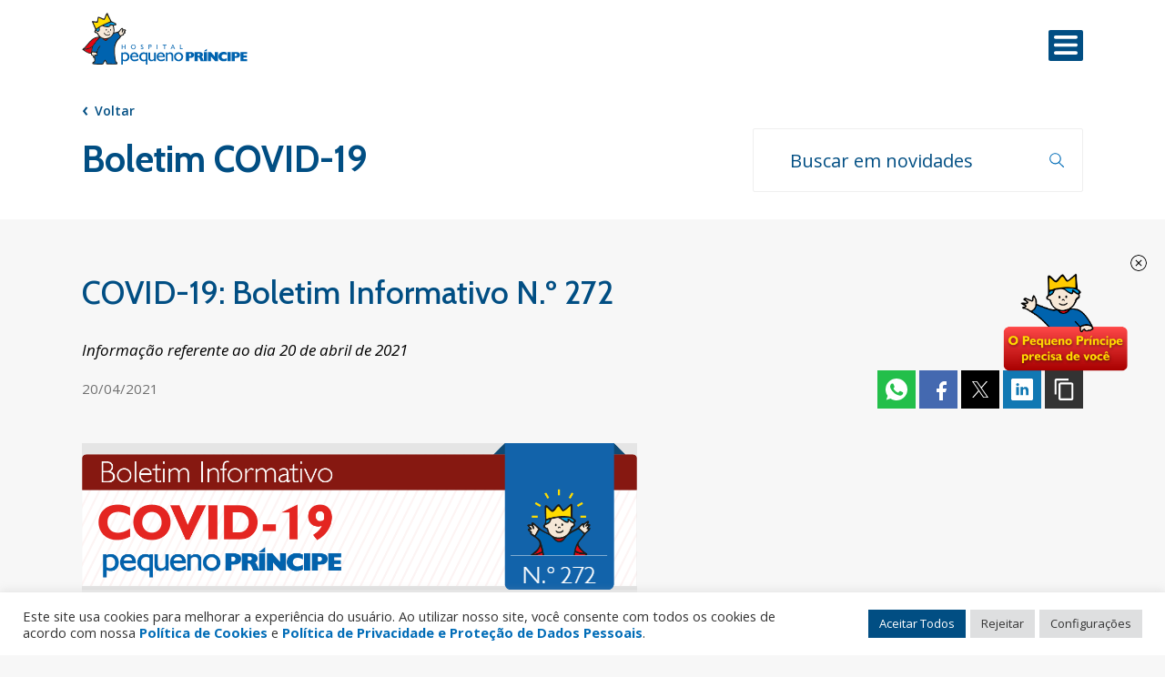

--- FILE ---
content_type: text/html; charset=UTF-8
request_url: https://pequenoprincipe.org.br/boletim-covid/covid-19-boletim-informativo-n-o-272/
body_size: 32721
content:
<!doctype html>
<html lang="pt-BR">
	<head>
	<meta charset="UTF-8">
	<meta name="viewport" content="width=device-width, initial-scale=1">
	<link rel="profile" href="https://gmpg.org/xfn/11">

	<link href="https://fonts.googleapis.com/css2?family=Cabin:ital,wght@0,400;0,500;0,600;0,700;1,400;1,500;1,600;1,700&family=Open+Sans:ital,wght@0,300;0,400;0,600;0,700;1,400;1,600;1,700&display=swap&family=Montserrat:wght@800&display=swap" rel="stylesheet">



	<link rel="stylesheet" href="https://unpkg.com/swiper/swiper-bundle.min.css" />

	<link rel="icon" href="https://pequenoprincipe.org.br/wp-content/themes/hpp/assets/images/favicon.png" />

	<!--<link rel="icon" href="https://pequenoprincipe.org.br/wp-content/themes/hpp/assets/images/icone_iop-310x311.png" sizes="192x192" />
	<link rel="apple-touch-icon-precomposed" href="https://pequenoprincipe.org.br/wp-content/themes/hpp/assets/images/icone_iop-310x311.png" />
	<meta name="msapplication-TileImage" content="https://pequenoprincipe.org.br/wp-content/themes/hpp/assets/images/icone_iop-310x311.png" /> -->
<script type="application/ld+json">
    {
        "@context": "http://schema.org",
        "@type": "Hospital",
        "address": {
          "@type": "PostalAddress",
          "addressCountry": "BR",
          "postalCode": "80250060",
          "addressRegion": "PR",
          "addressLocality": "Curitiba",
          "streetAddress": "Rua Desembargador Motta, 1070"
        },
        "name": "Hospital Pequeno Príncipe",
	"url": "https://pequenoprincipe.org.br/",
	"image": "https://pequenoprincipe.org.br/wp-content/uploads/2024/04/consulta-publica-pronon-pronas-1-scaled.jpg",
        "telephone": "+554133101010",
        "description": "O Pequeno Príncipe é o maior hospital exclusivamente pediátrico do Brasil",
        "logo": "https://pequenoprincipe.org.br/wp-content/themes/hpp/assets/images/logo_100.png"
      }
</script>
	<!-- Google Analytics -->
	<script>
	(function(i,s,o,g,r,a,m){i['GoogleAnalyticsObject']=r;i[r]=i[r]||function(){
		(i[r].q=i[r].q||[]).push(arguments)},i[r].l=1*new Date();a=s.createElement(o),
		m=s.getElementsByTagName(o)[0];a.async=1;a.src=g;m.parentNode.insertBefore(a,m)
		})(window,document,'script','//www.google-analytics.com/analytics.js','ga');

		ga('create', 'UA-35788263-1', 'auto');
		ga('send', 'pageview');
	</script>

	<!-- Global site tag (gtag.js) - Google Analytics -->
	<script async src="https://www.googletagmanager.com/gtag/js?id=AW-825406948"></script>
	<script>
	  window.dataLayer = window.dataLayer || [];
	  function gtag(){dataLayer.push(arguments);}
	  gtag('js', new Date());

	  gtag('config', 'AW-825406948');
	</script>
<!-- Twitter conversion tracking event code -->
<script type="text/javascript">
  // Insert Twitter Event ID
  twq('event', 'tw-obnr3-obs9i', {
  });
</script>
<!-- End Twitter conversion tracking event code -->
<!-- Google Tag Manager -->
<script>(function(w,d,s,l,i){w[l]=w[l]||[];w[l].push({'gtm.start':
new Date().getTime(),event:'gtm.js'});var f=d.getElementsByTagName(s)[0],
j=d.createElement(s),dl=l!='dataLayer'?'&l='+l:'';j.async=true;j.src=
'https://www.googletagmanager.com/gtm.js?id='+i+dl;f.parentNode.insertBefore(j,f);
})(window,document,'script','dataLayer','GTM-TMFJL8N');</script>
<!-- End Google Tag Manager -->

<!-- Facebook Pixel Code -->
<script>
!function(f,b,e,v,n,t,s)
{if(f.fbq)return;n=f.fbq=function(){n.callMethod?
n.callMethod.apply(n,arguments):n.queue.push(arguments)};
if(!f._fbq)f._fbq=n;n.push=n;n.loaded=!0;n.version='2.0';
n.queue=[];t=b.createElement(e);t.async=!0;
t.src=v;s=b.getElementsByTagName(e)[0];
s.parentNode.insertBefore(t,s)}(window, document,'script',
'https://connect.facebook.net/en_US/fbevents.js');
fbq('init', '540513159945311');
fbq('track', 'PageView');
</script>
<noscript><img height="1" width="1" style="display:none"
src="https://www.facebook.com/tr?id=540513159945311&ev=PageView&noscript=1"
/></noscript>
<!-- End Facebook Pixel Code -->

	<script>
	    function goBack() {
	        window.history.back()
	    }
	</script>

	<meta name='robots' content='index, follow, max-image-preview:large, max-snippet:-1, max-video-preview:-1' />
	<style>img:is([sizes="auto" i], [sizes^="auto," i]) { contain-intrinsic-size: 3000px 1500px }</style>
	
	<!-- This site is optimized with the Yoast SEO plugin v26.2 - https://yoast.com/wordpress/plugins/seo/ -->
	<title>COVID-19: Boletim Informativo N.º 272 - Hospital Pequeno Príncipe</title>
	<link rel="canonical" href="https://pequenoprincipe.org.br/boletim-covid/covid-19-boletim-informativo-n-o-272/" />
	<meta property="og:locale" content="pt_BR" />
	<meta property="og:type" content="article" />
	<meta property="og:title" content="COVID-19: Boletim Informativo N.º 272 - Hospital Pequeno Príncipe" />
	<meta property="og:description" content="Informação referente ao dia 20 de abril de 2021" />
	<meta property="og:url" content="https://pequenoprincipe.org.br/boletim-covid/covid-19-boletim-informativo-n-o-272/" />
	<meta property="og:site_name" content="Hospital Pequeno Príncipe" />
	<meta property="article:publisher" content="https://www.facebook.com/hospitalpp/" />
	<meta property="article:modified_time" content="2021-06-10T19:43:47+00:00" />
	<meta property="og:image" content="https://pequenoprincipe.org.br/wp-content/uploads/2021/02/capa.png" />
	<meta property="og:image:width" content="289" />
	<meta property="og:image:height" content="146" />
	<meta property="og:image:type" content="image/png" />
	<meta name="twitter:card" content="summary_large_image" />
	<meta name="twitter:site" content="@hospitalpp" />
	<script type="application/ld+json" class="yoast-schema-graph">{"@context":"https://schema.org","@graph":[{"@type":"WebPage","@id":"https://pequenoprincipe.org.br/boletim-covid/covid-19-boletim-informativo-n-o-272/","url":"https://pequenoprincipe.org.br/boletim-covid/covid-19-boletim-informativo-n-o-272/","name":"COVID-19: Boletim Informativo N.º 272 - Hospital Pequeno Príncipe","isPartOf":{"@id":"https://pequenoprincipe.org.br/#website"},"primaryImageOfPage":{"@id":"https://pequenoprincipe.org.br/boletim-covid/covid-19-boletim-informativo-n-o-272/#primaryimage"},"image":{"@id":"https://pequenoprincipe.org.br/boletim-covid/covid-19-boletim-informativo-n-o-272/#primaryimage"},"thumbnailUrl":"https://pequenoprincipe.org.br/wp-content/uploads/2021/02/capa.png","datePublished":"2021-04-20T20:55:16+00:00","dateModified":"2021-06-10T19:43:47+00:00","breadcrumb":{"@id":"https://pequenoprincipe.org.br/boletim-covid/covid-19-boletim-informativo-n-o-272/#breadcrumb"},"inLanguage":"pt-BR","potentialAction":[{"@type":"ReadAction","target":["https://pequenoprincipe.org.br/boletim-covid/covid-19-boletim-informativo-n-o-272/"]}]},{"@type":"ImageObject","inLanguage":"pt-BR","@id":"https://pequenoprincipe.org.br/boletim-covid/covid-19-boletim-informativo-n-o-272/#primaryimage","url":"https://pequenoprincipe.org.br/wp-content/uploads/2021/02/capa.png","contentUrl":"https://pequenoprincipe.org.br/wp-content/uploads/2021/02/capa.png","width":289,"height":146},{"@type":"BreadcrumbList","@id":"https://pequenoprincipe.org.br/boletim-covid/covid-19-boletim-informativo-n-o-272/#breadcrumb","itemListElement":[{"@type":"ListItem","position":1,"name":"Início","item":"https://pequenoprincipe.org.br/"},{"@type":"ListItem","position":2,"name":"Boletim COVID-19","item":"https://pequenoprincipe.org.br/boletim-covid/"},{"@type":"ListItem","position":3,"name":"COVID-19: Boletim Informativo N.º 272"}]},{"@type":"WebSite","@id":"https://pequenoprincipe.org.br/#website","url":"https://pequenoprincipe.org.br/","name":"Hospital Pequeno Príncipe","description":"Proteção à Infância","publisher":{"@id":"https://pequenoprincipe.org.br/#organization"},"potentialAction":[{"@type":"SearchAction","target":{"@type":"EntryPoint","urlTemplate":"https://pequenoprincipe.org.br/?s={search_term_string}"},"query-input":{"@type":"PropertyValueSpecification","valueRequired":true,"valueName":"search_term_string"}}],"inLanguage":"pt-BR"},{"@type":"Organization","@id":"https://pequenoprincipe.org.br/#organization","name":"Hospital Pequeno Príncipe","url":"https://pequenoprincipe.org.br/","logo":{"@type":"ImageObject","inLanguage":"pt-BR","@id":"https://pequenoprincipe.org.br/#/schema/logo/image/","url":"https://pequenoprincipe.org.br/wp-content/uploads/2021/11/logo_100.png","contentUrl":"https://pequenoprincipe.org.br/wp-content/uploads/2021/11/logo_100.png","width":300,"height":119,"caption":"Hospital Pequeno Príncipe"},"image":{"@id":"https://pequenoprincipe.org.br/#/schema/logo/image/"},"sameAs":["https://www.facebook.com/hospitalpp/","https://x.com/hospitalpp"]}]}</script>
	<!-- / Yoast SEO plugin. -->


<link rel='dns-prefetch' href='//challenges.cloudflare.com' />
<link rel='dns-prefetch' href='//fonts.googleapis.com' />
<link rel="alternate" type="application/rss+xml" title="Feed para Hospital Pequeno Príncipe &raquo;" href="https://pequenoprincipe.org.br/feed/" />
<link rel="alternate" type="application/rss+xml" title="Feed de comentários para Hospital Pequeno Príncipe &raquo;" href="https://pequenoprincipe.org.br/comments/feed/" />
		<style>
			.lazyload,
			.lazyloading {
				max-width: 100%;
			}
		</style>
		<script>
window._wpemojiSettings = {"baseUrl":"https:\/\/s.w.org\/images\/core\/emoji\/16.0.1\/72x72\/","ext":".png","svgUrl":"https:\/\/s.w.org\/images\/core\/emoji\/16.0.1\/svg\/","svgExt":".svg","source":{"concatemoji":"https:\/\/pequenoprincipe.org.br\/wp-includes\/js\/wp-emoji-release.min.js?ver=6.8.3"}};
/*! This file is auto-generated */
!function(s,n){var o,i,e;function c(e){try{var t={supportTests:e,timestamp:(new Date).valueOf()};sessionStorage.setItem(o,JSON.stringify(t))}catch(e){}}function p(e,t,n){e.clearRect(0,0,e.canvas.width,e.canvas.height),e.fillText(t,0,0);var t=new Uint32Array(e.getImageData(0,0,e.canvas.width,e.canvas.height).data),a=(e.clearRect(0,0,e.canvas.width,e.canvas.height),e.fillText(n,0,0),new Uint32Array(e.getImageData(0,0,e.canvas.width,e.canvas.height).data));return t.every(function(e,t){return e===a[t]})}function u(e,t){e.clearRect(0,0,e.canvas.width,e.canvas.height),e.fillText(t,0,0);for(var n=e.getImageData(16,16,1,1),a=0;a<n.data.length;a++)if(0!==n.data[a])return!1;return!0}function f(e,t,n,a){switch(t){case"flag":return n(e,"\ud83c\udff3\ufe0f\u200d\u26a7\ufe0f","\ud83c\udff3\ufe0f\u200b\u26a7\ufe0f")?!1:!n(e,"\ud83c\udde8\ud83c\uddf6","\ud83c\udde8\u200b\ud83c\uddf6")&&!n(e,"\ud83c\udff4\udb40\udc67\udb40\udc62\udb40\udc65\udb40\udc6e\udb40\udc67\udb40\udc7f","\ud83c\udff4\u200b\udb40\udc67\u200b\udb40\udc62\u200b\udb40\udc65\u200b\udb40\udc6e\u200b\udb40\udc67\u200b\udb40\udc7f");case"emoji":return!a(e,"\ud83e\udedf")}return!1}function g(e,t,n,a){var r="undefined"!=typeof WorkerGlobalScope&&self instanceof WorkerGlobalScope?new OffscreenCanvas(300,150):s.createElement("canvas"),o=r.getContext("2d",{willReadFrequently:!0}),i=(o.textBaseline="top",o.font="600 32px Arial",{});return e.forEach(function(e){i[e]=t(o,e,n,a)}),i}function t(e){var t=s.createElement("script");t.src=e,t.defer=!0,s.head.appendChild(t)}"undefined"!=typeof Promise&&(o="wpEmojiSettingsSupports",i=["flag","emoji"],n.supports={everything:!0,everythingExceptFlag:!0},e=new Promise(function(e){s.addEventListener("DOMContentLoaded",e,{once:!0})}),new Promise(function(t){var n=function(){try{var e=JSON.parse(sessionStorage.getItem(o));if("object"==typeof e&&"number"==typeof e.timestamp&&(new Date).valueOf()<e.timestamp+604800&&"object"==typeof e.supportTests)return e.supportTests}catch(e){}return null}();if(!n){if("undefined"!=typeof Worker&&"undefined"!=typeof OffscreenCanvas&&"undefined"!=typeof URL&&URL.createObjectURL&&"undefined"!=typeof Blob)try{var e="postMessage("+g.toString()+"("+[JSON.stringify(i),f.toString(),p.toString(),u.toString()].join(",")+"));",a=new Blob([e],{type:"text/javascript"}),r=new Worker(URL.createObjectURL(a),{name:"wpTestEmojiSupports"});return void(r.onmessage=function(e){c(n=e.data),r.terminate(),t(n)})}catch(e){}c(n=g(i,f,p,u))}t(n)}).then(function(e){for(var t in e)n.supports[t]=e[t],n.supports.everything=n.supports.everything&&n.supports[t],"flag"!==t&&(n.supports.everythingExceptFlag=n.supports.everythingExceptFlag&&n.supports[t]);n.supports.everythingExceptFlag=n.supports.everythingExceptFlag&&!n.supports.flag,n.DOMReady=!1,n.readyCallback=function(){n.DOMReady=!0}}).then(function(){return e}).then(function(){var e;n.supports.everything||(n.readyCallback(),(e=n.source||{}).concatemoji?t(e.concatemoji):e.wpemoji&&e.twemoji&&(t(e.twemoji),t(e.wpemoji)))}))}((window,document),window._wpemojiSettings);
</script>
<style id='wp-emoji-styles-inline-css'>

	img.wp-smiley, img.emoji {
		display: inline !important;
		border: none !important;
		box-shadow: none !important;
		height: 1em !important;
		width: 1em !important;
		margin: 0 0.07em !important;
		vertical-align: -0.1em !important;
		background: none !important;
		padding: 0 !important;
	}
</style>
<link rel='stylesheet' id='wp-block-library-css' href='https://pequenoprincipe.org.br/wp-includes/css/dist/block-library/style.min.css?ver=6.8.3' media='all' />
<style id='classic-theme-styles-inline-css'>
/*! This file is auto-generated */
.wp-block-button__link{color:#fff;background-color:#32373c;border-radius:9999px;box-shadow:none;text-decoration:none;padding:calc(.667em + 2px) calc(1.333em + 2px);font-size:1.125em}.wp-block-file__button{background:#32373c;color:#fff;text-decoration:none}
</style>
<style id='safe-svg-svg-icon-style-inline-css'>
.safe-svg-cover{text-align:center}.safe-svg-cover .safe-svg-inside{display:inline-block;max-width:100%}.safe-svg-cover svg{fill:currentColor;height:100%;max-height:100%;max-width:100%;width:100%}

</style>
<link rel='stylesheet' id='wp-components-css' href='https://pequenoprincipe.org.br/wp-includes/css/dist/components/style.min.css?ver=6.8.3' media='all' />
<link rel='stylesheet' id='wp-preferences-css' href='https://pequenoprincipe.org.br/wp-includes/css/dist/preferences/style.min.css?ver=6.8.3' media='all' />
<link rel='stylesheet' id='wp-block-editor-css' href='https://pequenoprincipe.org.br/wp-includes/css/dist/block-editor/style.min.css?ver=6.8.3' media='all' />
<link rel='stylesheet' id='popup-maker-block-library-style-css' href='https://pequenoprincipe.org.br/wp-content/plugins/popup-maker/dist/packages/block-library-style.css?ver=dbea705cfafe089d65f1' media='all' />
<style id='global-styles-inline-css'>
:root{--wp--preset--aspect-ratio--square: 1;--wp--preset--aspect-ratio--4-3: 4/3;--wp--preset--aspect-ratio--3-4: 3/4;--wp--preset--aspect-ratio--3-2: 3/2;--wp--preset--aspect-ratio--2-3: 2/3;--wp--preset--aspect-ratio--16-9: 16/9;--wp--preset--aspect-ratio--9-16: 9/16;--wp--preset--color--black: #000000;--wp--preset--color--cyan-bluish-gray: #abb8c3;--wp--preset--color--white: #ffffff;--wp--preset--color--pale-pink: #f78da7;--wp--preset--color--vivid-red: #cf2e2e;--wp--preset--color--luminous-vivid-orange: #ff6900;--wp--preset--color--luminous-vivid-amber: #fcb900;--wp--preset--color--light-green-cyan: #7bdcb5;--wp--preset--color--vivid-green-cyan: #00d084;--wp--preset--color--pale-cyan-blue: #8ed1fc;--wp--preset--color--vivid-cyan-blue: #0693e3;--wp--preset--color--vivid-purple: #9b51e0;--wp--preset--gradient--vivid-cyan-blue-to-vivid-purple: linear-gradient(135deg,rgba(6,147,227,1) 0%,rgb(155,81,224) 100%);--wp--preset--gradient--light-green-cyan-to-vivid-green-cyan: linear-gradient(135deg,rgb(122,220,180) 0%,rgb(0,208,130) 100%);--wp--preset--gradient--luminous-vivid-amber-to-luminous-vivid-orange: linear-gradient(135deg,rgba(252,185,0,1) 0%,rgba(255,105,0,1) 100%);--wp--preset--gradient--luminous-vivid-orange-to-vivid-red: linear-gradient(135deg,rgba(255,105,0,1) 0%,rgb(207,46,46) 100%);--wp--preset--gradient--very-light-gray-to-cyan-bluish-gray: linear-gradient(135deg,rgb(238,238,238) 0%,rgb(169,184,195) 100%);--wp--preset--gradient--cool-to-warm-spectrum: linear-gradient(135deg,rgb(74,234,220) 0%,rgb(151,120,209) 20%,rgb(207,42,186) 40%,rgb(238,44,130) 60%,rgb(251,105,98) 80%,rgb(254,248,76) 100%);--wp--preset--gradient--blush-light-purple: linear-gradient(135deg,rgb(255,206,236) 0%,rgb(152,150,240) 100%);--wp--preset--gradient--blush-bordeaux: linear-gradient(135deg,rgb(254,205,165) 0%,rgb(254,45,45) 50%,rgb(107,0,62) 100%);--wp--preset--gradient--luminous-dusk: linear-gradient(135deg,rgb(255,203,112) 0%,rgb(199,81,192) 50%,rgb(65,88,208) 100%);--wp--preset--gradient--pale-ocean: linear-gradient(135deg,rgb(255,245,203) 0%,rgb(182,227,212) 50%,rgb(51,167,181) 100%);--wp--preset--gradient--electric-grass: linear-gradient(135deg,rgb(202,248,128) 0%,rgb(113,206,126) 100%);--wp--preset--gradient--midnight: linear-gradient(135deg,rgb(2,3,129) 0%,rgb(40,116,252) 100%);--wp--preset--font-size--small: 13px;--wp--preset--font-size--medium: 20px;--wp--preset--font-size--large: 36px;--wp--preset--font-size--x-large: 42px;--wp--preset--spacing--20: 0.44rem;--wp--preset--spacing--30: 0.67rem;--wp--preset--spacing--40: 1rem;--wp--preset--spacing--50: 1.5rem;--wp--preset--spacing--60: 2.25rem;--wp--preset--spacing--70: 3.38rem;--wp--preset--spacing--80: 5.06rem;--wp--preset--shadow--natural: 6px 6px 9px rgba(0, 0, 0, 0.2);--wp--preset--shadow--deep: 12px 12px 50px rgba(0, 0, 0, 0.4);--wp--preset--shadow--sharp: 6px 6px 0px rgba(0, 0, 0, 0.2);--wp--preset--shadow--outlined: 6px 6px 0px -3px rgba(255, 255, 255, 1), 6px 6px rgba(0, 0, 0, 1);--wp--preset--shadow--crisp: 6px 6px 0px rgba(0, 0, 0, 1);}:where(.is-layout-flex){gap: 0.5em;}:where(.is-layout-grid){gap: 0.5em;}body .is-layout-flex{display: flex;}.is-layout-flex{flex-wrap: wrap;align-items: center;}.is-layout-flex > :is(*, div){margin: 0;}body .is-layout-grid{display: grid;}.is-layout-grid > :is(*, div){margin: 0;}:where(.wp-block-columns.is-layout-flex){gap: 2em;}:where(.wp-block-columns.is-layout-grid){gap: 2em;}:where(.wp-block-post-template.is-layout-flex){gap: 1.25em;}:where(.wp-block-post-template.is-layout-grid){gap: 1.25em;}.has-black-color{color: var(--wp--preset--color--black) !important;}.has-cyan-bluish-gray-color{color: var(--wp--preset--color--cyan-bluish-gray) !important;}.has-white-color{color: var(--wp--preset--color--white) !important;}.has-pale-pink-color{color: var(--wp--preset--color--pale-pink) !important;}.has-vivid-red-color{color: var(--wp--preset--color--vivid-red) !important;}.has-luminous-vivid-orange-color{color: var(--wp--preset--color--luminous-vivid-orange) !important;}.has-luminous-vivid-amber-color{color: var(--wp--preset--color--luminous-vivid-amber) !important;}.has-light-green-cyan-color{color: var(--wp--preset--color--light-green-cyan) !important;}.has-vivid-green-cyan-color{color: var(--wp--preset--color--vivid-green-cyan) !important;}.has-pale-cyan-blue-color{color: var(--wp--preset--color--pale-cyan-blue) !important;}.has-vivid-cyan-blue-color{color: var(--wp--preset--color--vivid-cyan-blue) !important;}.has-vivid-purple-color{color: var(--wp--preset--color--vivid-purple) !important;}.has-black-background-color{background-color: var(--wp--preset--color--black) !important;}.has-cyan-bluish-gray-background-color{background-color: var(--wp--preset--color--cyan-bluish-gray) !important;}.has-white-background-color{background-color: var(--wp--preset--color--white) !important;}.has-pale-pink-background-color{background-color: var(--wp--preset--color--pale-pink) !important;}.has-vivid-red-background-color{background-color: var(--wp--preset--color--vivid-red) !important;}.has-luminous-vivid-orange-background-color{background-color: var(--wp--preset--color--luminous-vivid-orange) !important;}.has-luminous-vivid-amber-background-color{background-color: var(--wp--preset--color--luminous-vivid-amber) !important;}.has-light-green-cyan-background-color{background-color: var(--wp--preset--color--light-green-cyan) !important;}.has-vivid-green-cyan-background-color{background-color: var(--wp--preset--color--vivid-green-cyan) !important;}.has-pale-cyan-blue-background-color{background-color: var(--wp--preset--color--pale-cyan-blue) !important;}.has-vivid-cyan-blue-background-color{background-color: var(--wp--preset--color--vivid-cyan-blue) !important;}.has-vivid-purple-background-color{background-color: var(--wp--preset--color--vivid-purple) !important;}.has-black-border-color{border-color: var(--wp--preset--color--black) !important;}.has-cyan-bluish-gray-border-color{border-color: var(--wp--preset--color--cyan-bluish-gray) !important;}.has-white-border-color{border-color: var(--wp--preset--color--white) !important;}.has-pale-pink-border-color{border-color: var(--wp--preset--color--pale-pink) !important;}.has-vivid-red-border-color{border-color: var(--wp--preset--color--vivid-red) !important;}.has-luminous-vivid-orange-border-color{border-color: var(--wp--preset--color--luminous-vivid-orange) !important;}.has-luminous-vivid-amber-border-color{border-color: var(--wp--preset--color--luminous-vivid-amber) !important;}.has-light-green-cyan-border-color{border-color: var(--wp--preset--color--light-green-cyan) !important;}.has-vivid-green-cyan-border-color{border-color: var(--wp--preset--color--vivid-green-cyan) !important;}.has-pale-cyan-blue-border-color{border-color: var(--wp--preset--color--pale-cyan-blue) !important;}.has-vivid-cyan-blue-border-color{border-color: var(--wp--preset--color--vivid-cyan-blue) !important;}.has-vivid-purple-border-color{border-color: var(--wp--preset--color--vivid-purple) !important;}.has-vivid-cyan-blue-to-vivid-purple-gradient-background{background: var(--wp--preset--gradient--vivid-cyan-blue-to-vivid-purple) !important;}.has-light-green-cyan-to-vivid-green-cyan-gradient-background{background: var(--wp--preset--gradient--light-green-cyan-to-vivid-green-cyan) !important;}.has-luminous-vivid-amber-to-luminous-vivid-orange-gradient-background{background: var(--wp--preset--gradient--luminous-vivid-amber-to-luminous-vivid-orange) !important;}.has-luminous-vivid-orange-to-vivid-red-gradient-background{background: var(--wp--preset--gradient--luminous-vivid-orange-to-vivid-red) !important;}.has-very-light-gray-to-cyan-bluish-gray-gradient-background{background: var(--wp--preset--gradient--very-light-gray-to-cyan-bluish-gray) !important;}.has-cool-to-warm-spectrum-gradient-background{background: var(--wp--preset--gradient--cool-to-warm-spectrum) !important;}.has-blush-light-purple-gradient-background{background: var(--wp--preset--gradient--blush-light-purple) !important;}.has-blush-bordeaux-gradient-background{background: var(--wp--preset--gradient--blush-bordeaux) !important;}.has-luminous-dusk-gradient-background{background: var(--wp--preset--gradient--luminous-dusk) !important;}.has-pale-ocean-gradient-background{background: var(--wp--preset--gradient--pale-ocean) !important;}.has-electric-grass-gradient-background{background: var(--wp--preset--gradient--electric-grass) !important;}.has-midnight-gradient-background{background: var(--wp--preset--gradient--midnight) !important;}.has-small-font-size{font-size: var(--wp--preset--font-size--small) !important;}.has-medium-font-size{font-size: var(--wp--preset--font-size--medium) !important;}.has-large-font-size{font-size: var(--wp--preset--font-size--large) !important;}.has-x-large-font-size{font-size: var(--wp--preset--font-size--x-large) !important;}
:where(.wp-block-post-template.is-layout-flex){gap: 1.25em;}:where(.wp-block-post-template.is-layout-grid){gap: 1.25em;}
:where(.wp-block-columns.is-layout-flex){gap: 2em;}:where(.wp-block-columns.is-layout-grid){gap: 2em;}
:root :where(.wp-block-pullquote){font-size: 1.5em;line-height: 1.6;}
</style>
<link rel='stylesheet' id='contact-form-7-css' href='https://pequenoprincipe.org.br/wp-content/plugins/contact-form-7/includes/css/styles.css?ver=6.1.3' media='all' />
<link rel='stylesheet' id='cookie-law-info-css' href='https://pequenoprincipe.org.br/wp-content/plugins/cookie-law-info/legacy/public/css/cookie-law-info-public.css?ver=3.3.5' media='all' />
<link rel='stylesheet' id='cookie-law-info-gdpr-css' href='https://pequenoprincipe.org.br/wp-content/plugins/cookie-law-info/legacy/public/css/cookie-law-info-gdpr.css?ver=3.3.5' media='all' />
<link rel='stylesheet' id='lbwps-styles-photoswipe5-main-css' href='https://pequenoprincipe.org.br/wp-content/plugins/lightbox-photoswipe/assets/ps5/styles/main.css?ver=5.8.2' media='all' />
<link rel='stylesheet' id='dashicons-css' href='https://pequenoprincipe.org.br/wp-includes/css/dashicons.min.css?ver=6.8.3' media='all' />
<link rel='stylesheet' id='mmenu-css' href='https://pequenoprincipe.org.br/wp-content/plugins/mmenu/css/mmenu.css?ver=6' media='all' />
<link rel='stylesheet' id='responsive-lightbox-nivo_lightbox-css-css' href='https://pequenoprincipe.org.br/wp-content/plugins/responsive-lightbox-lite/assets/nivo-lightbox/nivo-lightbox.css?ver=6.8.3' media='all' />
<link rel='stylesheet' id='responsive-lightbox-nivo_lightbox-css-d-css' href='https://pequenoprincipe.org.br/wp-content/plugins/responsive-lightbox-lite/assets/nivo-lightbox/themes/default/default.css?ver=6.8.3' media='all' />
<link rel='stylesheet' id='megamenu-css' href='https://pequenoprincipe.org.br/wp-content/uploads/maxmegamenu/style.css?ver=f00c4e' media='all' />
<link rel='stylesheet' id='megamenu-google-fonts-css' href='//fonts.googleapis.com/css?family=Cabin%3A400%2C700&#038;ver=6.8.3' media='all' />
<link rel='stylesheet' id='megamenu-genericons-css' href='https://pequenoprincipe.org.br/wp-content/plugins/megamenu-pro/icons/genericons/genericons/genericons.css?ver=2.1.3' media='all' />
<link rel='stylesheet' id='megamenu-fontawesome-css' href='https://pequenoprincipe.org.br/wp-content/plugins/megamenu-pro/icons/fontawesome/css/font-awesome.min.css?ver=2.1.3' media='all' />
<link rel='stylesheet' id='megamenu-fontawesome5-css' href='https://pequenoprincipe.org.br/wp-content/plugins/megamenu-pro/icons/fontawesome5/css/all.min.css?ver=2.1.3' media='all' />
<link rel='stylesheet' id='search-filter-plugin-styles-css' href='https://pequenoprincipe.org.br/wp-content/plugins/search-filter-pro/public/assets/css/search-filter.min.css?ver=2.5.8' media='all' />
<link rel='stylesheet' id='hpp-style-css' href='https://pequenoprincipe.org.br/wp-content/themes/hpp/style.css?ver=1.0.0' media='all' />
<link rel='stylesheet' id='cf7cf-style-css' href='https://pequenoprincipe.org.br/wp-content/plugins/cf7-conditional-fields/style.css?ver=2.6.5' media='all' />
<script id="jquery-core-js-extra">
var wpadcf7sl_public = {"ajaxurl":"https:\/\/pequenoprincipe.org.br\/wp-admin\/admin-ajax.php","nonce":"fcd142c42e"};
</script>
<script src="https://pequenoprincipe.org.br/wp-includes/js/jquery/jquery.min.js?ver=3.7.1" id="jquery-core-js"></script>
<script src="https://pequenoprincipe.org.br/wp-includes/js/jquery/jquery-migrate.min.js?ver=3.4.1" id="jquery-migrate-js"></script>
<script id="cookie-law-info-js-extra">
var Cli_Data = {"nn_cookie_ids":[],"cookielist":[],"non_necessary_cookies":[],"ccpaEnabled":"1","ccpaRegionBased":"","ccpaBarEnabled":"","strictlyEnabled":["necessary","obligatoire"],"ccpaType":"ccpa_gdpr","js_blocking":"1","custom_integration":"","triggerDomRefresh":"","secure_cookies":""};
var cli_cookiebar_settings = {"animate_speed_hide":"500","animate_speed_show":"500","background":"#ffffff","border":"#b1a6a6c2","border_on":"","button_1_button_colour":"#014e83","button_1_button_hover":"#013e69","button_1_link_colour":"#fff","button_1_as_button":"1","button_1_new_win":"","button_2_button_colour":"#333","button_2_button_hover":"#292929","button_2_link_colour":"#444","button_2_as_button":"","button_2_hidebar":"","button_3_button_colour":"#dedfe0","button_3_button_hover":"#b2b2b3","button_3_link_colour":"#333333","button_3_as_button":"1","button_3_new_win":"","button_4_button_colour":"#dedfe0","button_4_button_hover":"#b2b2b3","button_4_link_colour":"#333333","button_4_as_button":"1","button_7_button_colour":"#014e83","button_7_button_hover":"#013e69","button_7_link_colour":"#ffffff","button_7_as_button":"1","button_7_new_win":"","font_family":"inherit","header_fix":"","notify_animate_hide":"1","notify_animate_show":"","notify_div_id":"#cookie-law-info-bar","notify_position_horizontal":"right","notify_position_vertical":"bottom","scroll_close":"","scroll_close_reload":"","accept_close_reload":"","reject_close_reload":"","showagain_tab":"","showagain_background":"#fff","showagain_border":"#000","showagain_div_id":"#cookie-law-info-again","showagain_x_position":"100px","text":"#333333","show_once_yn":"","show_once":"10000","logging_on":"","as_popup":"","popup_overlay":"1","bar_heading_text":"","cookie_bar_as":"banner","popup_showagain_position":"bottom-right","widget_position":"left"};
var log_object = {"ajax_url":"https:\/\/pequenoprincipe.org.br\/wp-admin\/admin-ajax.php"};
</script>
<script src="https://pequenoprincipe.org.br/wp-content/plugins/cookie-law-info/legacy/public/js/cookie-law-info-public.js?ver=3.3.5" id="cookie-law-info-js"></script>
<script id="cookie-law-info-ccpa-js-extra">
var ccpa_data = {"opt_out_prompt":"Voc\u00ea realmente deseja cancelar?","opt_out_confirm":"Confirmar","opt_out_cancel":"Cancelar"};
</script>
<script src="https://pequenoprincipe.org.br/wp-content/plugins/cookie-law-info/legacy/admin/modules/ccpa/assets/js/cookie-law-info-ccpa.js?ver=3.3.5" id="cookie-law-info-ccpa-js"></script>
<script src="https://pequenoprincipe.org.br/wp-content/plugins/mmenu/js/mmenu.js?ver=6" id="mmenu-js"></script>
<script src="https://pequenoprincipe.org.br/wp-content/plugins/responsive-lightbox-lite/assets/nivo-lightbox/nivo-lightbox.min.js?ver=6.8.3" id="responsive-lightbox-nivo_lightbox-js"></script>
<script id="responsive-lightbox-lite-script-js-extra">
var rllArgs = {"script":"nivo_lightbox","selector":"lightbox","custom_events":""};
</script>
<script src="https://pequenoprincipe.org.br/wp-content/plugins/responsive-lightbox-lite/assets/inc/script.js?ver=6.8.3" id="responsive-lightbox-lite-script-js"></script>
<script id="search-filter-plugin-build-js-extra">
var SF_LDATA = {"ajax_url":"https:\/\/pequenoprincipe.org.br\/wp-admin\/admin-ajax.php","home_url":"https:\/\/pequenoprincipe.org.br\/","extensions":[]};
</script>
<script src="https://pequenoprincipe.org.br/wp-content/plugins/search-filter-pro/public/assets/js/search-filter-build.min.js?ver=2.5.8" id="search-filter-plugin-build-js"></script>
<script src="https://pequenoprincipe.org.br/wp-content/plugins/search-filter-pro/public/assets/js/chosen.jquery.min.js?ver=2.5.8" id="search-filter-plugin-chosen-js"></script>
<link rel="https://api.w.org/" href="https://pequenoprincipe.org.br/wp-json/" /><link rel="alternate" title="JSON" type="application/json" href="https://pequenoprincipe.org.br/wp-json/wp/v2/boletim_covid/62476" /><meta name="generator" content="WordPress 6.8.3" />
<link rel='shortlink' href='https://pequenoprincipe.org.br/?p=62476' />
<link rel="alternate" title="oEmbed (JSON)" type="application/json+oembed" href="https://pequenoprincipe.org.br/wp-json/oembed/1.0/embed?url=https%3A%2F%2Fpequenoprincipe.org.br%2Fboletim-covid%2Fcovid-19-boletim-informativo-n-o-272%2F" />
<link rel="alternate" title="oEmbed (XML)" type="text/xml+oembed" href="https://pequenoprincipe.org.br/wp-json/oembed/1.0/embed?url=https%3A%2F%2Fpequenoprincipe.org.br%2Fboletim-covid%2Fcovid-19-boletim-informativo-n-o-272%2F&#038;format=xml" />
		<script>
			document.documentElement.className = document.documentElement.className.replace('no-js', 'js');
		</script>
				<style>
			.no-js img.lazyload {
				display: none;
			}

			figure.wp-block-image img.lazyloading {
				min-width: 150px;
			}

			.lazyload,
			.lazyloading {
				--smush-placeholder-width: 100px;
				--smush-placeholder-aspect-ratio: 1/1;
				width: var(--smush-image-width, var(--smush-placeholder-width)) !important;
				aspect-ratio: var(--smush-image-aspect-ratio, var(--smush-placeholder-aspect-ratio)) !important;
			}

						.lazyload, .lazyloading {
				opacity: 0;
			}

			.lazyloaded {
				opacity: 1;
				transition: opacity 400ms;
				transition-delay: 0ms;
			}

					</style>
		<style>.recentcomments a{display:inline !important;padding:0 !important;margin:0 !important;}</style>		<style id="wp-custom-css">
			@media (max-width: 460px) {
	.style-content .alignright {
		float:none;
	}
}		</style>
		<style type="text/css">/** Mega Menu CSS: fs **/</style>


</head>


<body data-rsssl=1 class="wp-singular boletim_covid-template-default single single-boletim_covid postid-62476 wp-theme-hpp mega-menu-menu-especialidades mega-menu-menu-header-1 mega-menu-menu-header-2 mega-menu-menu-mobile">

<!-- Google Tag Manager (noscript) -->
<noscript><iframe src="https://www.googletagmanager.com/ns.html?id=GTM-TMFJL8N"
height="0" width="0" style="display:none;visibility:hidden"></iframe></noscript>
<!-- End Google Tag Manager (noscript) -->

	<!-- Header -->
	<header id="header" class="header">
		<div class="header__top">
			<div class="page-center flex between">

				<div class="header__logo">
					<a href="https://pequenoprincipe.org.br/" rel="home">Hospital Pequeno Príncipe</a>
				</div>

				<nav class="header__nav--top">
					<div id="mega-menu-wrap-menu-header-1" class="mega-menu-wrap"><div class="mega-menu-toggle"><div class="mega-toggle-blocks-left"></div><div class="mega-toggle-blocks-center"></div><div class="mega-toggle-blocks-right"><div class='mega-toggle-block mega-menu-toggle-animated-block mega-toggle-block-1' id='mega-toggle-block-1'><button aria-label="Toggle Menu" class="mega-toggle-animated mega-toggle-animated-slider" type="button" aria-expanded="false">
                  <span class="mega-toggle-animated-box">
                    <span class="mega-toggle-animated-inner"></span>
                  </span>
                </button></div></div></div><ul id="mega-menu-menu-header-1" class="mega-menu max-mega-menu mega-menu-horizontal mega-no-js" data-event="hover_intent" data-effect="fade_up" data-effect-speed="200" data-effect-mobile="slide_right" data-effect-speed-mobile="200" data-mobile-force-width="body" data-second-click="go" data-document-click="collapse" data-vertical-behaviour="standard" data-breakpoint="1000" data-unbind="true" data-mobile-state="collapse_all" data-mobile-direction="vertical" data-hover-intent-timeout="300" data-hover-intent-interval="100"><li class="mega-menu-item mega-menu-item-type-custom mega-menu-item-object-custom mega-menu-item-has-children mega-align-bottom-left mega-menu-flyout mega-has-icon mega-icon-left mega-menu-item-42782" id="mega-menu-item-42782"><a class="mega-custom-icon mega-menu-link" href="#" aria-expanded="false" tabindex="0">Institucional<span class="mega-indicator" aria-hidden="true"></span></a>
<ul class="mega-sub-menu">
<li class="mega-menu-item mega-menu-item-type-post_type mega-menu-item-object-page mega-menu-item-42799" id="mega-menu-item-42799"><a class="mega-menu-link" href="https://pequenoprincipe.org.br/institucional/quem-somos/">Quem somos</a></li><li class="mega-menu-item mega-menu-item-type-post_type mega-menu-item-object-page mega-menu-item-44700" id="mega-menu-item-44700"><a class="mega-menu-link" href="https://pequenoprincipe.org.br/institucional/nossa-historia/">Nossa história</a></li><li class="mega-menu-item mega-menu-item-type-post_type mega-menu-item-object-page mega-menu-item-42800" id="mega-menu-item-42800"><a class="mega-menu-link" href="https://pequenoprincipe.org.br/institucional/propositos/">Nossos propósitos</a></li><li class="mega-menu-item mega-menu-item-type-post_type mega-menu-item-object-page mega-menu-item-42801" id="mega-menu-item-42801"><a class="mega-menu-link" href="https://pequenoprincipe.org.br/institucional/codigo-de-conduta/">Código de Conduta</a></li><li class="mega-menu-item mega-menu-item-type-custom mega-menu-item-object-custom mega-menu-item-has-children mega-menu-item-89848" id="mega-menu-item-89848"><a class="mega-menu-link" href="#" aria-expanded="false">Governança<span class="mega-indicator" aria-hidden="true"></span></a>
	<ul class="mega-sub-menu">
<li class="mega-menu-item mega-menu-item-type-post_type mega-menu-item-object-page mega-menu-item-42802" id="mega-menu-item-42802"><a class="mega-menu-link" href="https://pequenoprincipe.org.br/institucional/governanca/">Governança</a></li><li class="mega-menu-item mega-menu-item-type-custom mega-menu-item-object-custom mega-menu-item-has-children mega-menu-item-53680" id="mega-menu-item-53680"><a class="mega-menu-link" href="#" aria-expanded="false">Transparência<span class="mega-indicator" aria-hidden="true"></span></a>
		<ul class="mega-sub-menu">
<li class="mega-menu-item mega-menu-item-type-post_type mega-menu-item-object-page mega-menu-item-42790" id="mega-menu-item-42790"><a class="mega-menu-link" href="https://pequenoprincipe.org.br/institucional/governanca/transparencia/relatorio-de-atividades/">Relatório de Atividades</a></li><li class="mega-menu-item mega-menu-item-type-post_type mega-menu-item-object-page mega-menu-item-43165" id="mega-menu-item-43165"><a class="mega-menu-link" href="https://pequenoprincipe.org.br/institucional/governanca/transparencia/balanco-patrimonial/">Balanço Patrimonial</a></li><li class="mega-menu-item mega-menu-item-type-post_type mega-menu-item-object-page mega-menu-item-42789" id="mega-menu-item-42789"><a class="mega-menu-link" href="https://pequenoprincipe.org.br/institucional/governanca/transparencia/parcerias-com-a-administracao-publica/">Parcerias com a administração pública</a></li><li class="mega-menu-item mega-menu-item-type-post_type mega-menu-item-object-page mega-menu-item-92191" id="mega-menu-item-92191"><a class="mega-menu-link" href="https://pequenoprincipe.org.br/institucional/governanca/transparencia/relatorio-de-igualdade-salarial/">Relatório de Igualdade Salarial</a></li><li class="mega-menu-item mega-menu-item-type-custom mega-menu-item-object-custom mega-menu-item-52528" id="mega-menu-item-52528"><a class="mega-menu-link" href="https://pequenoprincipe.org.br/licitacoes">Licitações</a></li><li class="mega-menu-item mega-menu-item-type-post_type mega-menu-item-object-page mega-menu-item-43164" id="mega-menu-item-43164"><a class="mega-menu-link" href="https://pequenoprincipe.org.br/institucional/governanca/transparencia/estatuto-social/">Estatuto Social</a></li>		</ul>
</li><li class="mega-menu-item mega-menu-item-type-post_type mega-menu-item-object-page mega-menu-item-42792" id="mega-menu-item-42792"><a class="mega-menu-link" href="https://pequenoprincipe.org.br/institucional/governanca/comissoes/">Comissões</a></li><li class="mega-menu-item mega-menu-item-type-post_type mega-menu-item-object-page mega-menu-item-42793" id="mega-menu-item-42793"><a class="mega-menu-link" href="https://pequenoprincipe.org.br/institucional/governanca/comites/">Comitês</a></li><li class="mega-menu-item mega-menu-item-type-post_type mega-menu-item-object-page mega-menu-item-42794" id="mega-menu-item-42794"><a class="mega-menu-link" href="https://pequenoprincipe.org.br/institucional/governanca/reconhecimentos/">Reconhecimentos</a></li><li class="mega-menu-item mega-menu-item-type-post_type mega-menu-item-object-page mega-menu-item-42795" id="mega-menu-item-42795"><a class="mega-menu-link" href="https://pequenoprincipe.org.br/institucional/governanca/seguranca-do-paciente/">Segurança do paciente</a></li>	</ul>
</li><li class="mega-menu-item mega-menu-item-type-post_type mega-menu-item-object-page mega-menu-item-has-children mega-disable-link mega-menu-item-42796" id="mega-menu-item-42796"><a class="mega-menu-link" tabindex="0" aria-expanded="false" role="button">Inovação<span class="mega-indicator" aria-hidden="true"></span></a>
	<ul class="mega-sub-menu">
<li class="mega-menu-item mega-menu-item-type-post_type mega-menu-item-object-page mega-menu-item-69318" id="mega-menu-item-69318"><a class="mega-menu-link" href="https://pequenoprincipe.org.br/institucional/inovacao/">Inovação</a></li><li class="mega-menu-item mega-menu-item-type-post_type mega-menu-item-object-page mega-menu-item-88341" id="mega-menu-item-88341"><a class="mega-menu-link" href="https://pequenoprincipe.org.br/institucional/inovacao/mes-da-inovacao-no-pequeno-principe-3/">Mês da Ciência, Tecnologia e Inovação no Pequeno Príncipe</a></li>	</ul>
</li><li class="mega-menu-item mega-menu-item-type-post_type mega-menu-item-object-page mega-menu-item-42803" id="mega-menu-item-42803"><a class="mega-menu-link" href="https://pequenoprincipe.org.br/pacientes-e-familiares/sac/">SAC</a></li><li class="mega-menu-item mega-menu-item-type-post_type mega-menu-item-object-page mega-menu-item-42804" id="mega-menu-item-42804"><a class="mega-menu-link" href="https://pequenoprincipe.org.br/pacientes-e-familiares/informacoes-uteis/peguntas-frequentes/">Perguntas frequentes</a></li><li class="mega-menu-item mega-menu-item-type-post_type mega-menu-item-object-page mega-menu-item-42805" id="mega-menu-item-42805"><a class="mega-menu-link" href="https://pequenoprincipe.org.br/pacientes-e-familiares/informacoes-uteis/achados-e-perdidos/">Achados e perdidos</a></li><li class="mega-menu-item mega-menu-item-type-post_type mega-menu-item-object-page mega-menu-item-45245" id="mega-menu-item-45245"><a class="mega-menu-link" href="https://pequenoprincipe.org.br/institucional/trabalhe-conosco/">Trabalhe conosco</a></li></ul>
</li><li class="mega-menu-item mega-menu-item-type-custom mega-menu-item-object-custom mega-menu-item-has-children mega-align-bottom-left mega-menu-tabbed mega-has-icon mega-icon-left mega-menu-megamenu mega-menu-item-42856" id="mega-menu-item-42856"><a class="mega-custom-icon mega-menu-link" href="#" aria-expanded="false" tabindex="0">Especialidades<span class="mega-indicator" aria-hidden="true"></span></a>
<ul class="mega-sub-menu">
<li class="mega-menu-item mega-menu-item-type-custom mega-menu-item-object-custom mega-menu-item-has-children mega-menu-megamenu mega-menu-item-42896" id="mega-menu-item-42896"><a class="mega-menu-link" href="#">Especialidades<span class="mega-indicator" aria-hidden="true"></span></a>
	<ul class="mega-sub-menu">
<li class="mega-menu-item mega-menu-item-type-post_type mega-menu-item-object-especialidades mega-menu-column-standard mega-menu-columns-1-of-3 mega-menu-item-42857" style="--columns:3; --span:1" id="mega-menu-item-42857"><a class="mega-menu-link" href="https://pequenoprincipe.org.br/especialidades/cardiologia/">Cardiologia</a></li><li class="mega-menu-item mega-menu-item-type-post_type mega-menu-item-object-especialidades mega-menu-column-standard mega-menu-columns-1-of-3 mega-menu-item-42858" style="--columns:3; --span:1" id="mega-menu-item-42858"><a class="mega-menu-link" href="https://pequenoprincipe.org.br/especialidades/dermatologia/">Dermatologia</a></li><li class="mega-menu-item mega-menu-item-type-post_type mega-menu-item-object-especialidades mega-menu-column-standard mega-menu-columns-1-of-3 mega-menu-item-42859" style="--columns:3; --span:1" id="mega-menu-item-42859"><a class="mega-menu-link" href="https://pequenoprincipe.org.br/especialidades/endocrinologia/">Endocrinologia</a></li><li class="mega-menu-item mega-menu-item-type-post_type mega-menu-item-object-especialidades mega-menu-column-standard mega-menu-columns-1-of-3 mega-menu-clear mega-menu-item-42860" style="--columns:3; --span:1" id="mega-menu-item-42860"><a class="mega-menu-link" href="https://pequenoprincipe.org.br/especialidades/gastroenterologia/">Gastroenterologia</a></li><li class="mega-menu-item mega-menu-item-type-post_type mega-menu-item-object-especialidades mega-menu-column-standard mega-menu-columns-1-of-3 mega-menu-item-42861" style="--columns:3; --span:1" id="mega-menu-item-42861"><a class="mega-menu-link" href="https://pequenoprincipe.org.br/especialidades/hepatologia/">Hepatologia</a></li><li class="mega-menu-item mega-menu-item-type-post_type mega-menu-item-object-especialidades mega-menu-column-standard mega-menu-columns-1-of-3 mega-menu-item-42862" style="--columns:3; --span:1" id="mega-menu-item-42862"><a class="mega-menu-link" href="https://pequenoprincipe.org.br/especialidades/imunologia-clinica/">Imunologia Clínica</a></li><li class="mega-menu-item mega-menu-item-type-post_type mega-menu-item-object-especialidades mega-menu-column-standard mega-menu-columns-1-of-3 mega-menu-clear mega-menu-item-42863" style="--columns:3; --span:1" id="mega-menu-item-42863"><a class="mega-menu-link" href="https://pequenoprincipe.org.br/especialidades/infectologia/">Infectologia</a></li><li class="mega-menu-item mega-menu-item-type-post_type mega-menu-item-object-especialidades mega-menu-column-standard mega-menu-columns-1-of-3 mega-menu-item-42864" style="--columns:3; --span:1" id="mega-menu-item-42864"><a class="mega-menu-link" href="https://pequenoprincipe.org.br/especialidades/medicina-do-adolescente/">Medicina do Adolescente</a></li><li class="mega-menu-item mega-menu-item-type-post_type mega-menu-item-object-especialidades mega-menu-column-standard mega-menu-columns-1-of-3 mega-menu-item-42865" style="--columns:3; --span:1" id="mega-menu-item-42865"><a class="mega-menu-link" href="https://pequenoprincipe.org.br/especialidades/nefrologia/">Nefrologia</a></li><li class="mega-menu-item mega-menu-item-type-post_type mega-menu-item-object-especialidades mega-menu-column-standard mega-menu-columns-1-of-3 mega-menu-clear mega-menu-item-43159" style="--columns:3; --span:1" id="mega-menu-item-43159"><a class="mega-menu-link" href="https://pequenoprincipe.org.br/especialidades/neurofisiologia/">Neurofisiologia</a></li><li class="mega-menu-item mega-menu-item-type-post_type mega-menu-item-object-especialidades mega-menu-column-standard mega-menu-columns-1-of-3 mega-menu-item-42866" style="--columns:3; --span:1" id="mega-menu-item-42866"><a class="mega-menu-link" href="https://pequenoprincipe.org.br/especialidades/neurologia/">Neurologia</a></li><li class="mega-menu-item mega-menu-item-type-post_type mega-menu-item-object-especialidades mega-menu-column-standard mega-menu-columns-1-of-3 mega-menu-item-42867" style="--columns:3; --span:1" id="mega-menu-item-42867"><a class="mega-menu-link" href="https://pequenoprincipe.org.br/especialidades/oftalmologia/">Oftalmologia</a></li><li class="mega-menu-item mega-menu-item-type-post_type mega-menu-item-object-especialidades mega-menu-column-standard mega-menu-columns-1-of-3 mega-menu-clear mega-menu-item-42868" style="--columns:3; --span:1" id="mega-menu-item-42868"><a class="mega-menu-link" href="https://pequenoprincipe.org.br/especialidades/oncologia-hematologia/">Oncologia e Hematologia</a></li><li class="mega-menu-item mega-menu-item-type-post_type mega-menu-item-object-especialidades mega-menu-column-standard mega-menu-columns-1-of-3 mega-menu-item-42869" style="--columns:3; --span:1" id="mega-menu-item-42869"><a class="mega-menu-link" href="https://pequenoprincipe.org.br/especialidades/ortopedia/">Ortopedia</a></li><li class="mega-menu-item mega-menu-item-type-post_type mega-menu-item-object-especialidades mega-menu-column-standard mega-menu-columns-1-of-3 mega-menu-item-42870" style="--columns:3; --span:1" id="mega-menu-item-42870"><a class="mega-menu-link" href="https://pequenoprincipe.org.br/especialidades/otorrinolaringologia/">Otorrinolaringologia</a></li><li class="mega-menu-item mega-menu-item-type-post_type mega-menu-item-object-especialidades mega-menu-column-standard mega-menu-columns-1-of-3 mega-menu-clear mega-menu-item-42871" style="--columns:3; --span:1" id="mega-menu-item-42871"><a class="mega-menu-link" href="https://pequenoprincipe.org.br/especialidades/pediatria/">Pediatria</a></li><li class="mega-menu-item mega-menu-item-type-post_type mega-menu-item-object-especialidades mega-menu-column-standard mega-menu-columns-1-of-3 mega-menu-item-42872" style="--columns:3; --span:1" id="mega-menu-item-42872"><a class="mega-menu-link" href="https://pequenoprincipe.org.br/especialidades/pneumologia/">Pneumologia</a></li><li class="mega-menu-item mega-menu-item-type-post_type mega-menu-item-object-especialidades mega-menu-column-standard mega-menu-columns-1-of-3 mega-menu-item-42873" style="--columns:3; --span:1" id="mega-menu-item-42873"><a class="mega-menu-link" href="https://pequenoprincipe.org.br/especialidades/psiquiatria-da-infancia-e-da-adolescencia/">Psiquiatria</a></li><li class="mega-menu-item mega-menu-item-type-post_type mega-menu-item-object-especialidades mega-menu-column-standard mega-menu-columns-1-of-3 mega-menu-clear mega-menu-item-86268" style="--columns:3; --span:1" id="mega-menu-item-86268"><a class="mega-menu-link" href="https://pequenoprincipe.org.br/especialidades/radiologia-intervencionista-pediatrica/">Radiologia Intervencionista Pediátrica</a></li><li class="mega-menu-item mega-menu-item-type-post_type mega-menu-item-object-especialidades mega-menu-column-standard mega-menu-columns-1-of-3 mega-menu-item-42875" style="--columns:3; --span:1" id="mega-menu-item-42875"><a class="mega-menu-link" href="https://pequenoprincipe.org.br/especialidades/reumatologia/">Reumatologia</a></li>	</ul>
</li><li class="mega-menu-item mega-menu-item-type-custom mega-menu-item-object-custom mega-menu-item-has-children mega-menu-megamenu mega-menu-item-42895" id="mega-menu-item-42895"><a class="mega-menu-link" href="#">Especialidades Cirúrgicas<span class="mega-indicator" aria-hidden="true"></span></a>
	<ul class="mega-sub-menu">
<li class="mega-menu-item mega-menu-item-type-post_type mega-menu-item-object-especialidades mega-menu-column-standard mega-menu-columns-1-of-3 mega-menu-item-42898" style="--columns:3; --span:1" id="mega-menu-item-42898"><a class="mega-menu-link" href="https://pequenoprincipe.org.br/especialidades/anestesiologia/">Anestesiologia</a></li><li class="mega-menu-item mega-menu-item-type-post_type mega-menu-item-object-especialidades mega-menu-column-standard mega-menu-columns-1-of-3 mega-menu-item-42899" style="--columns:3; --span:1" id="mega-menu-item-42899"><a class="mega-menu-link" href="https://pequenoprincipe.org.br/especialidades/cirurgia-cardiovascular/">Cirurgia Cardiovascular</a></li><li class="mega-menu-item mega-menu-item-type-post_type mega-menu-item-object-especialidades mega-menu-column-standard mega-menu-columns-1-of-3 mega-menu-item-42900" style="--columns:3; --span:1" id="mega-menu-item-42900"><a class="mega-menu-link" href="https://pequenoprincipe.org.br/especialidades/cirurgia-de-cabeca-e-pescoco/">Cirurgia de Cabeça e Pescoço</a></li><li class="mega-menu-item mega-menu-item-type-post_type mega-menu-item-object-especialidades mega-menu-column-standard mega-menu-columns-1-of-3 mega-menu-clear mega-menu-item-42901" style="--columns:3; --span:1" id="mega-menu-item-42901"><a class="mega-menu-link" href="https://pequenoprincipe.org.br/especialidades/cirurgia-pediatrica/">Cirurgia Pediátrica</a></li><li class="mega-menu-item mega-menu-item-type-post_type mega-menu-item-object-especialidades mega-menu-column-standard mega-menu-columns-1-of-3 mega-menu-item-42902" style="--columns:3; --span:1" id="mega-menu-item-42902"><a class="mega-menu-link" href="https://pequenoprincipe.org.br/especialidades/cirurgia-plastica/">Cirurgia Plástica</a></li><li class="mega-menu-item mega-menu-item-type-post_type mega-menu-item-object-especialidades mega-menu-column-standard mega-menu-columns-1-of-3 mega-menu-item-88754" style="--columns:3; --span:1" id="mega-menu-item-88754"><a class="mega-menu-link" href="https://pequenoprincipe.org.br/especialidades/cirurgia-vascular/">Cirurgia Vascular</a></li><li class="mega-menu-item mega-menu-item-type-post_type mega-menu-item-object-especialidades mega-menu-column-standard mega-menu-columns-1-of-3 mega-menu-clear mega-menu-item-42903" style="--columns:3; --span:1" id="mega-menu-item-42903"><a class="mega-menu-link" href="https://pequenoprincipe.org.br/especialidades/neurocirurgia/">Neurocirurgia</a></li>	</ul>
</li><li class="mega-menu-item mega-menu-item-type-custom mega-menu-item-object-custom mega-menu-item-has-children mega-menu-megamenu mega-menu-item-46071" id="mega-menu-item-46071"><a class="mega-menu-link" href="#">Transplantes<span class="mega-indicator" aria-hidden="true"></span></a>
	<ul class="mega-sub-menu">
<li class="mega-menu-item mega-menu-item-type-post_type mega-menu-item-object-especialidades mega-menu-column-standard mega-menu-columns-1-of-3 mega-menu-item-46075" style="--columns:3; --span:1" id="mega-menu-item-46075"><a class="mega-menu-link" href="https://pequenoprincipe.org.br/especialidades/transplante-cardiaco/">Transplante Cardíaco</a></li><li class="mega-menu-item mega-menu-item-type-post_type mega-menu-item-object-especialidades mega-menu-column-standard mega-menu-columns-1-of-3 mega-menu-item-46077" style="--columns:3; --span:1" id="mega-menu-item-46077"><a class="mega-menu-link" href="https://pequenoprincipe.org.br/especialidades/transplante-hepatico/">Transplante Hepático</a></li><li class="mega-menu-item mega-menu-item-type-post_type mega-menu-item-object-especialidades mega-menu-column-standard mega-menu-columns-1-of-3 mega-menu-item-44249" style="--columns:3; --span:1" id="mega-menu-item-44249"><a class="mega-menu-link" href="https://pequenoprincipe.org.br/especialidades/transplante-de-medula-ossea/">TMO – Transplante de Medula Óssea</a></li><li class="mega-menu-item mega-menu-item-type-post_type mega-menu-item-object-especialidades mega-menu-column-standard mega-menu-columns-1-of-3 mega-menu-clear mega-menu-item-46078" style="--columns:3; --span:1" id="mega-menu-item-46078"><a class="mega-menu-link" href="https://pequenoprincipe.org.br/especialidades/transplante-renal/">Transplante Renal</a></li><li class="mega-menu-item mega-menu-item-type-post_type mega-menu-item-object-especialidades mega-menu-column-standard mega-menu-columns-1-of-3 mega-menu-item-46072" style="--columns:3; --span:1" id="mega-menu-item-46072"><a class="mega-menu-link" href="https://pequenoprincipe.org.br/especialidades/transplante-de-tecidos/">Transplante de Tecidos</a></li>	</ul>
</li><li class="mega-menu-item mega-menu-item-type-custom mega-menu-item-object-custom mega-menu-item-has-children mega-menu-megamenu mega-menu-item-46417" id="mega-menu-item-46417"><a class="mega-menu-link" href="#">UTIs<span class="mega-indicator" aria-hidden="true"></span></a>
	<ul class="mega-sub-menu">
<li class="mega-menu-item mega-menu-item-type-post_type mega-menu-item-object-page mega-menu-column-standard mega-menu-columns-1-of-3 mega-menu-item-46413" style="--columns:3; --span:1" id="mega-menu-item-46413"><a class="mega-menu-link" href="https://pequenoprincipe.org.br/pacientes-e-familiares/servicos/utis/uti-cirurgica/">UTI Cirúrgica</a></li><li class="mega-menu-item mega-menu-item-type-post_type mega-menu-item-object-page mega-menu-column-standard mega-menu-columns-1-of-3 mega-menu-item-46416" style="--columns:3; --span:1" id="mega-menu-item-46416"><a class="mega-menu-link" href="https://pequenoprincipe.org.br/pacientes-e-familiares/servicos/utis/uti-da-cardiologia/">UTI da Cardiologia</a></li><li class="mega-menu-item mega-menu-item-type-post_type mega-menu-item-object-page mega-menu-column-standard mega-menu-columns-1-of-3 mega-menu-item-46414" style="--columns:3; --span:1" id="mega-menu-item-46414"><a class="mega-menu-link" href="https://pequenoprincipe.org.br/pacientes-e-familiares/servicos/utis/uti-geral/">UTI Geral</a></li><li class="mega-menu-item mega-menu-item-type-post_type mega-menu-item-object-page mega-menu-column-standard mega-menu-columns-1-of-3 mega-menu-clear mega-menu-item-46415" style="--columns:3; --span:1" id="mega-menu-item-46415"><a class="mega-menu-link" href="https://pequenoprincipe.org.br/pacientes-e-familiares/servicos/utis/uti-neonatal/">UTI Neonatal</a></li>	</ul>
</li><li class="mega-menu-item mega-menu-item-type-post_type mega-menu-item-object-page mega-menu-megamenu mega-menu-item-106011" id="mega-menu-item-106011"><a class="mega-menu-link" href="https://pequenoprincipe.org.br/pacientes-e-familiares/servicos/telessaude/">Telessaúde</a></li><li class="mega-menu-item mega-menu-item-type-custom mega-menu-item-object-custom mega-menu-item-has-children mega-menu-megamenu mega-menu-item-46419" id="mega-menu-item-46419"><a class="mega-menu-link" href="#">Internamentos<span class="mega-indicator" aria-hidden="true"></span></a>
	<ul class="mega-sub-menu">
<li class="mega-menu-item mega-menu-item-type-post_type mega-menu-item-object-page mega-menu-column-standard mega-menu-columns-1-of-3 mega-menu-item-46423" style="--columns:3; --span:1" id="mega-menu-item-46423"><a class="mega-menu-link" href="https://pequenoprincipe.org.br/pacientes-e-familiares/servicos/internamentos/orientacoes-sobre-internamento/">Orientações sobre internamento</a></li><li class="mega-menu-item mega-menu-item-type-post_type mega-menu-item-object-page mega-menu-column-standard mega-menu-columns-1-of-3 mega-menu-item-46424" style="--columns:3; --span:1" id="mega-menu-item-46424"><a class="mega-menu-link" href="https://pequenoprincipe.org.br/pacientes-e-familiares/servicos/internamentos/cuidados-com-paciente/">Cuidados com o paciente</a></li><li class="mega-menu-item mega-menu-item-type-post_type mega-menu-item-object-page mega-menu-column-standard mega-menu-columns-1-of-3 mega-menu-item-46425" style="--columns:3; --span:1" id="mega-menu-item-46425"><a class="mega-menu-link" href="https://pequenoprincipe.org.br/pacientes-e-familiares/servicos/internamentos/higienizacao-das-maos/">Higiene das mãos</a></li><li class="mega-menu-item mega-menu-item-type-post_type mega-menu-item-object-page mega-menu-column-standard mega-menu-columns-1-of-3 mega-menu-clear mega-menu-item-46430" style="--columns:3; --span:1" id="mega-menu-item-46430"><a class="mega-menu-link" href="https://pequenoprincipe.org.br/pacientes-e-familiares/informacoes-uteis/manuais/">Manuais e publicações</a></li><li class="mega-menu-item mega-menu-item-type-post_type mega-menu-item-object-page mega-menu-column-standard mega-menu-columns-1-of-3 mega-menu-item-46429" style="--columns:3; --span:1" id="mega-menu-item-46429"><a class="mega-menu-link" href="https://pequenoprincipe.org.br/pacientes-e-familiares/servicos/internamentos/direitos-e-deveres/">Direitos e deveres</a></li><li class="mega-menu-item mega-menu-item-type-post_type mega-menu-item-object-page mega-menu-column-standard mega-menu-columns-1-of-3 mega-menu-item-46428" style="--columns:3; --span:1" id="mega-menu-item-46428"><a class="mega-menu-link" href="https://pequenoprincipe.org.br/pacientes-e-familiares/servicos/internamentos/televisao/">Televisão</a></li><li class="mega-menu-item mega-menu-item-type-post_type mega-menu-item-object-page mega-menu-column-standard mega-menu-columns-1-of-3 mega-menu-clear mega-menu-item-46427" style="--columns:3; --span:1" id="mega-menu-item-46427"><a class="mega-menu-link" href="https://pequenoprincipe.org.br/pacientes-e-familiares/servicos/internamentos/imagens-no-hospital/">Imagens no Hospital</a></li><li class="mega-menu-item mega-menu-item-type-post_type mega-menu-item-object-page mega-menu-column-standard mega-menu-columns-1-of-3 mega-menu-item-46426" style="--columns:3; --span:1" id="mega-menu-item-46426"><a class="mega-menu-link" href="https://pequenoprincipe.org.br/pacientes-e-familiares/servicos/internamentos/participacao-familiar/">Participação do familiar</a></li>	</ul>
</li><li class="mega-menu-item mega-menu-item-type-custom mega-menu-item-object-custom mega-menu-item-has-children mega-menu-megamenu mega-menu-item-46418" id="mega-menu-item-46418"><a class="mega-menu-link" href="#">Emergência<span class="mega-indicator" aria-hidden="true"></span></a>
	<ul class="mega-sub-menu">
<li class="mega-menu-item mega-menu-item-type-post_type mega-menu-item-object-page mega-menu-column-standard mega-menu-columns-1-of-1 mega-menu-item-46422" style="--columns:1; --span:1" id="mega-menu-item-46422"><a class="mega-menu-link" href="https://pequenoprincipe.org.br/pacientes-e-familiares/servicos/emergencia/classificacao-de-risco/">Classificação de risco</a></li><li class="mega-menu-item mega-menu-item-type-post_type mega-menu-item-object-page mega-menu-column-standard mega-menu-columns-1-of-1 mega-menu-clear mega-menu-item-46421" style="--columns:1; --span:1" id="mega-menu-item-46421"><a class="mega-menu-link" href="https://pequenoprincipe.org.br/pacientes-e-familiares/servicos/emergencia/emergencia-convenios/">Convênios e Particular</a></li><li class="mega-menu-item mega-menu-item-type-post_type mega-menu-item-object-page mega-menu-column-standard mega-menu-columns-1-of-1 mega-menu-clear mega-menu-item-46420" style="--columns:1; --span:1" id="mega-menu-item-46420"><a class="mega-menu-link" href="https://pequenoprincipe.org.br/pacientes-e-familiares/servicos/emergencia/emergencia-sus/">SUS</a></li>	</ul>
</li><li class="mega-menu-item mega-menu-item-type-custom mega-menu-item-object-custom mega-menu-item-has-children mega-menu-megamenu mega-menu-item-43130" id="mega-menu-item-43130"><a class="mega-menu-link" href="#">Exames de Imagem e Gráficos<span class="mega-indicator" aria-hidden="true"></span></a>
	<ul class="mega-sub-menu">
<li class="mega-menu-item mega-menu-item-type-post_type mega-menu-item-object-especialidades mega-menu-column-standard mega-menu-columns-1-of-3 mega-menu-item-43132" style="--columns:3; --span:1" id="mega-menu-item-43132"><a class="mega-menu-link" href="https://pequenoprincipe.org.br/especialidades/anatomia-patalogica/">Anatomia Patológica</a></li><li class="mega-menu-item mega-menu-item-type-post_type mega-menu-item-object-especialidades mega-menu-column-standard mega-menu-columns-1-of-3 mega-menu-item-43134" style="--columns:3; --span:1" id="mega-menu-item-43134"><a class="mega-menu-link" href="https://pequenoprincipe.org.br/especialidades/ecocardiograma/">Ecocardiograma</a></li><li class="mega-menu-item mega-menu-item-type-post_type mega-menu-item-object-especialidades mega-menu-column-standard mega-menu-columns-1-of-3 mega-menu-item-43135" style="--columns:3; --span:1" id="mega-menu-item-43135"><a class="mega-menu-link" href="https://pequenoprincipe.org.br/especialidades/ecografia/">Ecografia</a></li><li class="mega-menu-item mega-menu-item-type-post_type mega-menu-item-object-especialidades mega-menu-column-standard mega-menu-columns-1-of-3 mega-menu-clear mega-menu-item-43136" style="--columns:3; --span:1" id="mega-menu-item-43136"><a class="mega-menu-link" href="https://pequenoprincipe.org.br/especialidades/eletroencefalografia/">Eletroencefalografia</a></li><li class="mega-menu-item mega-menu-item-type-post_type mega-menu-item-object-especialidades mega-menu-column-standard mega-menu-columns-1-of-3 mega-menu-item-43137" style="--columns:3; --span:1" id="mega-menu-item-43137"><a class="mega-menu-link" href="https://pequenoprincipe.org.br/especialidades/exames-eletrofisiologia/">Eletrofisiologia</a></li><li class="mega-menu-item mega-menu-item-type-post_type mega-menu-item-object-especialidades mega-menu-column-standard mega-menu-columns-1-of-3 mega-menu-item-43139" style="--columns:3; --span:1" id="mega-menu-item-43139"><a class="mega-menu-link" href="https://pequenoprincipe.org.br/especialidades/endoscopia-digestiva/">Endoscopia Digestiva</a></li><li class="mega-menu-item mega-menu-item-type-post_type mega-menu-item-object-especialidades mega-menu-column-standard mega-menu-columns-1-of-3 mega-menu-clear mega-menu-item-43140" style="--columns:3; --span:1" id="mega-menu-item-43140"><a class="mega-menu-link" href="https://pequenoprincipe.org.br/especialidades/exames-endoscopia-respiratoria/">Endoscopia Respiratória</a></li><li class="mega-menu-item mega-menu-item-type-post_type mega-menu-item-object-especialidades mega-menu-column-standard mega-menu-columns-1-of-3 mega-menu-item-43142" style="--columns:3; --span:1" id="mega-menu-item-43142"><a class="mega-menu-link" href="https://pequenoprincipe.org.br/especialidades/exames-contrastados/">Exames contrastados</a></li><li class="mega-menu-item mega-menu-item-type-post_type mega-menu-item-object-especialidades mega-menu-column-standard mega-menu-columns-1-of-3 mega-menu-item-43144" style="--columns:3; --span:1" id="mega-menu-item-43144"><a class="mega-menu-link" href="https://pequenoprincipe.org.br/especialidades/exames-hemodinamica/">Hemodinâmica</a></li><li class="mega-menu-item mega-menu-item-type-post_type mega-menu-item-object-especialidades mega-menu-column-standard mega-menu-columns-1-of-3 mega-menu-clear mega-menu-item-43145" style="--columns:3; --span:1" id="mega-menu-item-43145"><a class="mega-menu-link" href="https://pequenoprincipe.org.br/especialidades/laboratorio-de-analises-clinicas/">Laboratório de Análises Clínicas</a></li><li class="mega-menu-item mega-menu-item-type-post_type mega-menu-item-object-especialidades mega-menu-column-standard mega-menu-columns-1-of-3 mega-menu-item-43146" style="--columns:3; --span:1" id="mega-menu-item-43146"><a class="mega-menu-link" href="https://pequenoprincipe.org.br/especialidades/laboratorio-de-pneumologia/">Laboratório de Pneumologia</a></li><li class="mega-menu-item mega-menu-item-type-post_type mega-menu-item-object-especialidades mega-menu-column-standard mega-menu-columns-1-of-3 mega-menu-item-43147" style="--columns:3; --span:1" id="mega-menu-item-43147"><a class="mega-menu-link" href="https://pequenoprincipe.org.br/especialidades/laboratorio-genomico/">Laboratório Genômico</a></li><li class="mega-menu-item mega-menu-item-type-post_type mega-menu-item-object-especialidades mega-menu-column-standard mega-menu-columns-1-of-3 mega-menu-clear mega-menu-item-43148" style="--columns:3; --span:1" id="mega-menu-item-43148"><a class="mega-menu-link" href="https://pequenoprincipe.org.br/especialidades/raio-x/">Raio – X</a></li><li class="mega-menu-item mega-menu-item-type-post_type mega-menu-item-object-especialidades mega-menu-column-standard mega-menu-columns-1-of-3 mega-menu-item-43149" style="--columns:3; --span:1" id="mega-menu-item-43149"><a class="mega-menu-link" href="https://pequenoprincipe.org.br/especialidades/ressonancia-magnetica/">Ressonância Magnética</a></li><li class="mega-menu-item mega-menu-item-type-post_type mega-menu-item-object-especialidades mega-menu-column-standard mega-menu-columns-1-of-3 mega-menu-item-43150" style="--columns:3; --span:1" id="mega-menu-item-43150"><a class="mega-menu-link" href="https://pequenoprincipe.org.br/especialidades/tomografia-computadorizada/">Tomografia Computadorizada</a></li><li class="mega-menu-item mega-menu-item-type-post_type mega-menu-item-object-especialidades mega-menu-column-standard mega-menu-columns-1-of-3 mega-menu-clear mega-menu-item-43151" style="--columns:3; --span:1" id="mega-menu-item-43151"><a class="mega-menu-link" href="https://pequenoprincipe.org.br/especialidades/urodinamica/">Urodinâmica</a></li>	</ul>
</li></ul>
</li><li class="mega-menu-item mega-menu-item-type-custom mega-menu-item-object-custom mega-align-bottom-left mega-menu-flyout mega-has-icon mega-icon-left mega-menu-item-42878" id="mega-menu-item-42878"><a class="mega-custom-icon mega-menu-link" href="https://pequenoprincipe.org.br/pacientes-e-familiares/servicos/resultados-de-exames/" tabindex="0">Resultados de Exames</a></li><li class="mega-menu-item mega-menu-item-type-post_type mega-menu-item-object-page mega-menu-item-has-children mega-align-bottom-left mega-menu-flyout mega-has-icon mega-icon-left mega-menu-item-42880" id="mega-menu-item-42880"><a class="mega-custom-icon mega-menu-link" href="https://pequenoprincipe.org.br/novidades/" aria-expanded="false" tabindex="0">Novidades<span class="mega-indicator" aria-hidden="true"></span></a>
<ul class="mega-sub-menu">
<li class="mega-menu-item mega-menu-item-type-post_type mega-menu-item-object-page mega-menu-item-52955" id="mega-menu-item-52955"><a class="mega-menu-link" href="https://pequenoprincipe.org.br/novidades/noticias/">Notícias</a></li><li class="mega-menu-item mega-menu-item-type-post_type mega-menu-item-object-page mega-menu-item-106778" id="mega-menu-item-106778"><a class="mega-menu-link" href="https://pequenoprincipe.org.br/novidades/series-especiais/">Séries especiais</a></li><li class="mega-menu-item mega-menu-item-type-custom mega-menu-item-object-custom mega-menu-item-103179" id="mega-menu-item-103179"><a class="mega-menu-link" href="https://pequenoprincipe.org.br/olhares-do-cotidiano">Olhares do cotidiano</a></li><li class="mega-menu-item mega-menu-item-type-custom mega-menu-item-object-custom mega-menu-item-106819" id="mega-menu-item-106819"><a class="mega-menu-link" href="https://pequenoprincipe.org.br/nossas-historias/">Nossas histórias</a></li><li class="mega-menu-item mega-menu-item-type-custom mega-menu-item-object-custom mega-menu-item-106820" id="mega-menu-item-106820"><a class="mega-menu-link" href="https://pequenoprincipe.org.br/sua-historia-nossa-historia/">Sua história, nossa história</a></li><li class="mega-menu-item mega-menu-item-type-custom mega-menu-item-object-custom mega-menu-item-64279" id="mega-menu-item-64279"><a class="mega-menu-link" href="https://pequenoprincipe.org.br/evento/">Eventos</a></li><li class="mega-menu-item mega-menu-item-type-custom mega-menu-item-object-custom mega-menu-item-64260" id="mega-menu-item-64260"><a class="mega-menu-link" href="https://pequenoprincipe.org.br/parcerias">Parcerias</a></li><li class="mega-menu-item mega-menu-item-type-post_type mega-menu-item-object-page mega-menu-item-82096" id="mega-menu-item-82096"><a class="mega-menu-link" href="https://pequenoprincipe.org.br/novidades/alta-complexidade/">Alta complexidade</a></li><li class="mega-menu-item mega-menu-item-type-post_type mega-menu-item-object-page mega-menu-item-52951" id="mega-menu-item-52951"><a class="mega-menu-link" href="https://pequenoprincipe.org.br/novidades/na-midia/">Na mídia</a></li><li class="mega-menu-item mega-menu-item-type-post_type mega-menu-item-object-page mega-menu-item-52910" id="mega-menu-item-52910"><a class="mega-menu-link" href="https://pequenoprincipe.org.br/novidades/imprensa/">Imprensa</a></li></ul>
</li><li class="mega-menu-item mega-menu-item-type-custom mega-menu-item-object-custom mega-align-bottom-left mega-menu-flyout mega-has-icon mega-icon-left mega-menu-item-42893" id="mega-menu-item-42893"><a target="_blank" class="mega-custom-icon mega-menu-link" href="http://www.lojapequenoprincipe.org.br/" tabindex="0">Produto Social</a></li><li class="mega-menu-item mega-menu-item-type-custom mega-menu-item-object-custom mega-align-bottom-left mega-menu-flyout mega-has-icon mega-icon-left mega-hide-text mega-menu-item-78149" id="mega-menu-item-78149"><a class="mega-custom-icon mega-menu-link" href="https://doacaodireta.doepequenoprincipe.org.br/hppcompleto/single_step?utm_source=botao_menu_doe_site_canaishpp&#038;utm_medium=organico&#038;utm_campaign=ddo_site_organico_canaishpp_botao_menu_doe_site" tabindex="0" aria-label="Doe"></a></li><li class="mega-btn_search mega-menu-item mega-menu-item-type-custom mega-menu-item-object-custom mega-align-bottom-left mega-menu-flyout mega-has-icon mega-icon-left mega-menu-item-44741 btn_search" id="mega-menu-item-44741"><a class="mega-custom-icon mega-menu-link" tabindex="0">Busca</a></li></ul></div>				</nav>

				<nav class="header__mobile-container hide" id="menu_mobile" >
					<div id="mega-menu-wrap-menu-mobile" class="mega-menu-wrap"><div class="mega-menu-toggle"><div class="mega-toggle-blocks-left"></div><div class="mega-toggle-blocks-center"></div><div class="mega-toggle-blocks-right"><div class='mega-toggle-block mega-menu-toggle-animated-block mega-toggle-block-0' id='mega-toggle-block-0'><button aria-label="Menu" class="mega-toggle-animated mega-toggle-animated-slider" type="button" aria-expanded="false">
                  <span class="mega-toggle-animated-box">
                    <span class="mega-toggle-animated-inner"></span>
                  </span>
                </button></div></div></div><ul id="mega-menu-menu-mobile" class="mega-menu max-mega-menu mega-menu-vertical mega-no-js" data-event="click" data-effect="fade_up" data-effect-speed="200" data-effect-mobile="slide_right" data-effect-speed-mobile="200" data-mobile-force-width="body" data-second-click="go" data-document-click="collapse" data-vertical-behaviour="standard" data-breakpoint="1300" data-unbind="true" data-mobile-state="collapse_all" data-mobile-direction="vertical" data-hover-intent-timeout="300" data-hover-intent-interval="100"><li class="mega-menu-item mega-menu-item-type-custom mega-menu-item-object-custom mega-menu-item-has-children mega-align-bottom-left mega-menu-flyout mega-menu-item-52958" id="mega-menu-item-52958"><a class="mega-menu-link" href="#" aria-expanded="false" tabindex="0">Institucional<span class="mega-indicator" aria-hidden="true"></span></a>
<ul class="mega-sub-menu">
<li class="mega-menu-item mega-menu-item-type-post_type mega-menu-item-object-page mega-menu-item-52959" id="mega-menu-item-52959"><a class="mega-menu-link" href="https://pequenoprincipe.org.br/institucional/quem-somos/">Quem somos</a></li><li class="mega-menu-item mega-menu-item-type-post_type mega-menu-item-object-page mega-menu-item-52960" id="mega-menu-item-52960"><a class="mega-menu-link" href="https://pequenoprincipe.org.br/institucional/nossa-historia/">Nossa história</a></li><li class="mega-menu-item mega-menu-item-type-post_type mega-menu-item-object-page mega-menu-item-52961" id="mega-menu-item-52961"><a class="mega-menu-link" href="https://pequenoprincipe.org.br/institucional/propositos/">Nossos propósitos</a></li><li class="mega-menu-item mega-menu-item-type-post_type mega-menu-item-object-page mega-menu-item-52962" id="mega-menu-item-52962"><a class="mega-menu-link" href="https://pequenoprincipe.org.br/institucional/codigo-de-conduta/">Código de Conduta</a></li><li class="mega-menu-item mega-menu-item-type-post_type mega-menu-item-object-page mega-menu-item-has-children mega-menu-item-52963" id="mega-menu-item-52963"><a class="mega-menu-link" href="https://pequenoprincipe.org.br/institucional/governanca/" aria-expanded="false">Governança<span class="mega-indicator" aria-hidden="true"></span></a>
	<ul class="mega-sub-menu">
<li class="mega-menu-item mega-menu-item-type-custom mega-menu-item-object-custom mega-menu-item-has-children mega-menu-item-53679" id="mega-menu-item-53679"><a class="mega-menu-link" href="#" aria-expanded="false">Transparência<span class="mega-indicator" aria-hidden="true"></span></a>
		<ul class="mega-sub-menu">
<li class="mega-menu-item mega-menu-item-type-post_type mega-menu-item-object-page mega-menu-item-52966" id="mega-menu-item-52966"><a class="mega-menu-link" href="https://pequenoprincipe.org.br/institucional/governanca/transparencia/relatorio-de-atividades/">Relatório de Atividades</a></li><li class="mega-menu-item mega-menu-item-type-post_type mega-menu-item-object-page mega-menu-item-52967" id="mega-menu-item-52967"><a class="mega-menu-link" href="https://pequenoprincipe.org.br/institucional/governanca/transparencia/balanco-patrimonial/">Balanço Patrimonial</a></li><li class="mega-menu-item mega-menu-item-type-post_type mega-menu-item-object-page mega-menu-item-52968" id="mega-menu-item-52968"><a class="mega-menu-link" href="https://pequenoprincipe.org.br/institucional/governanca/transparencia/parcerias-com-a-administracao-publica/">Parcerias com a administração pública</a></li><li class="mega-menu-item mega-menu-item-type-post_type mega-menu-item-object-page mega-menu-item-92192" id="mega-menu-item-92192"><a class="mega-menu-link" href="https://pequenoprincipe.org.br/institucional/governanca/transparencia/relatorio-de-igualdade-salarial/">Relatório de Igualdade Salarial</a></li><li class="mega-menu-item mega-menu-item-type-custom mega-menu-item-object-custom mega-menu-item-52969" id="mega-menu-item-52969"><a class="mega-menu-link" href="https://pequenoprincipe.org.br/licitacoes">Licitações</a></li><li class="mega-menu-item mega-menu-item-type-post_type mega-menu-item-object-page mega-menu-item-52970" id="mega-menu-item-52970"><a class="mega-menu-link" href="https://pequenoprincipe.org.br/institucional/governanca/transparencia/estatuto-social/">Estatuto Social</a></li>		</ul>
</li><li class="mega-menu-item mega-menu-item-type-post_type mega-menu-item-object-page mega-menu-item-52971" id="mega-menu-item-52971"><a class="mega-menu-link" href="https://pequenoprincipe.org.br/institucional/governanca/comissoes/">Comissões</a></li><li class="mega-menu-item mega-menu-item-type-post_type mega-menu-item-object-page mega-menu-item-52972" id="mega-menu-item-52972"><a class="mega-menu-link" href="https://pequenoprincipe.org.br/institucional/governanca/comites/">Comitês</a></li><li class="mega-menu-item mega-menu-item-type-post_type mega-menu-item-object-page mega-menu-item-52973" id="mega-menu-item-52973"><a class="mega-menu-link" href="https://pequenoprincipe.org.br/institucional/governanca/reconhecimentos/">Reconhecimentos</a></li><li class="mega-menu-item mega-menu-item-type-post_type mega-menu-item-object-page mega-menu-item-52974" id="mega-menu-item-52974"><a class="mega-menu-link" href="https://pequenoprincipe.org.br/institucional/governanca/seguranca-do-paciente/">Segurança do paciente</a></li>	</ul>
</li><li class="mega-menu-item mega-menu-item-type-post_type mega-menu-item-object-page mega-menu-item-has-children mega-disable-link mega-menu-item-52975" id="mega-menu-item-52975"><a class="mega-menu-link" tabindex="0" aria-expanded="false" role="button">Inovação<span class="mega-indicator" aria-hidden="true"></span></a>
	<ul class="mega-sub-menu">
<li class="mega-menu-item mega-menu-item-type-post_type mega-menu-item-object-page mega-menu-item-69389" id="mega-menu-item-69389"><a class="mega-menu-link" href="https://pequenoprincipe.org.br/institucional/inovacao/">Inovação</a></li><li class="mega-menu-item mega-menu-item-type-post_type mega-menu-item-object-page mega-menu-item-88342" id="mega-menu-item-88342"><a class="mega-menu-link" href="https://pequenoprincipe.org.br/institucional/inovacao/mes-da-inovacao-no-pequeno-principe-3/">Mês da Ciência, Tecnologia e Inovação no Pequeno Príncipe</a></li>	</ul>
</li><li class="mega-menu-item mega-menu-item-type-post_type mega-menu-item-object-page mega-menu-item-52977" id="mega-menu-item-52977"><a class="mega-menu-link" href="https://pequenoprincipe.org.br/pacientes-e-familiares/sac/">SAC</a></li><li class="mega-menu-item mega-menu-item-type-post_type mega-menu-item-object-page mega-menu-item-52978" id="mega-menu-item-52978"><a class="mega-menu-link" href="https://pequenoprincipe.org.br/pacientes-e-familiares/informacoes-uteis/peguntas-frequentes/">Perguntas frequentes</a></li><li class="mega-menu-item mega-menu-item-type-post_type mega-menu-item-object-page mega-menu-item-52979" id="mega-menu-item-52979"><a class="mega-menu-link" href="https://pequenoprincipe.org.br/pacientes-e-familiares/informacoes-uteis/achados-e-perdidos/">Achados e perdidos</a></li><li class="mega-menu-item mega-menu-item-type-post_type mega-menu-item-object-page mega-menu-item-52980" id="mega-menu-item-52980"><a class="mega-menu-link" href="https://pequenoprincipe.org.br/institucional/trabalhe-conosco/">Trabalhe conosco</a></li></ul>
</li><li class="mega-menu-item mega-menu-item-type-custom mega-menu-item-object-custom mega-menu-item-has-children mega-align-bottom-left mega-menu-flyout mega-menu-item-52981" id="mega-menu-item-52981"><a class="mega-menu-link" href="#" aria-expanded="false" tabindex="0">Especialidades<span class="mega-indicator" aria-hidden="true"></span></a>
<ul class="mega-sub-menu">
<li class="mega-menu-item mega-menu-item-type-custom mega-menu-item-object-custom mega-menu-item-has-children mega-menu-item-52982" id="mega-menu-item-52982"><a class="mega-menu-link" href="#" aria-expanded="false">Especialidades<span class="mega-indicator" aria-hidden="true"></span></a>
	<ul class="mega-sub-menu">
<li class="mega-menu-item mega-menu-item-type-post_type mega-menu-item-object-especialidades mega-menu-item-52983" id="mega-menu-item-52983"><a class="mega-menu-link" href="https://pequenoprincipe.org.br/especialidades/cardiologia/">Cardiologia</a></li><li class="mega-menu-item mega-menu-item-type-post_type mega-menu-item-object-especialidades mega-menu-item-52984" id="mega-menu-item-52984"><a class="mega-menu-link" href="https://pequenoprincipe.org.br/especialidades/dermatologia/">Dermatologia</a></li><li class="mega-menu-item mega-menu-item-type-post_type mega-menu-item-object-especialidades mega-menu-item-52985" id="mega-menu-item-52985"><a class="mega-menu-link" href="https://pequenoprincipe.org.br/especialidades/endocrinologia/">Endocrinologia</a></li><li class="mega-menu-item mega-menu-item-type-post_type mega-menu-item-object-especialidades mega-menu-item-52986" id="mega-menu-item-52986"><a class="mega-menu-link" href="https://pequenoprincipe.org.br/especialidades/gastroenterologia/">Gastroenterologia</a></li><li class="mega-menu-item mega-menu-item-type-post_type mega-menu-item-object-especialidades mega-menu-item-52987" id="mega-menu-item-52987"><a class="mega-menu-link" href="https://pequenoprincipe.org.br/especialidades/hepatologia/">Hepatologia</a></li><li class="mega-menu-item mega-menu-item-type-post_type mega-menu-item-object-especialidades mega-menu-item-52988" id="mega-menu-item-52988"><a class="mega-menu-link" href="https://pequenoprincipe.org.br/especialidades/imunologia-clinica/">Imunologia Clínica</a></li><li class="mega-menu-item mega-menu-item-type-post_type mega-menu-item-object-especialidades mega-menu-item-52989" id="mega-menu-item-52989"><a class="mega-menu-link" href="https://pequenoprincipe.org.br/especialidades/infectologia/">Infectologia</a></li><li class="mega-menu-item mega-menu-item-type-post_type mega-menu-item-object-especialidades mega-menu-item-52990" id="mega-menu-item-52990"><a class="mega-menu-link" href="https://pequenoprincipe.org.br/especialidades/medicina-do-adolescente/">Medicina do Adolescente</a></li><li class="mega-menu-item mega-menu-item-type-post_type mega-menu-item-object-especialidades mega-menu-item-52991" id="mega-menu-item-52991"><a class="mega-menu-link" href="https://pequenoprincipe.org.br/especialidades/nefrologia/">Nefrologia</a></li><li class="mega-menu-item mega-menu-item-type-post_type mega-menu-item-object-especialidades mega-menu-item-52992" id="mega-menu-item-52992"><a class="mega-menu-link" href="https://pequenoprincipe.org.br/especialidades/neurofisiologia/">Neurofisiologia</a></li><li class="mega-menu-item mega-menu-item-type-post_type mega-menu-item-object-especialidades mega-menu-item-52993" id="mega-menu-item-52993"><a class="mega-menu-link" href="https://pequenoprincipe.org.br/especialidades/neurologia/">Neurologia</a></li><li class="mega-menu-item mega-menu-item-type-post_type mega-menu-item-object-especialidades mega-menu-item-52994" id="mega-menu-item-52994"><a class="mega-menu-link" href="https://pequenoprincipe.org.br/especialidades/oftalmologia/">Oftalmologia</a></li><li class="mega-menu-item mega-menu-item-type-post_type mega-menu-item-object-especialidades mega-menu-item-52995" id="mega-menu-item-52995"><a class="mega-menu-link" href="https://pequenoprincipe.org.br/especialidades/oncologia-hematologia/">Oncologia e Hematologia</a></li><li class="mega-menu-item mega-menu-item-type-post_type mega-menu-item-object-especialidades mega-menu-item-52996" id="mega-menu-item-52996"><a class="mega-menu-link" href="https://pequenoprincipe.org.br/especialidades/ortopedia/">Ortopedia</a></li><li class="mega-menu-item mega-menu-item-type-post_type mega-menu-item-object-especialidades mega-menu-item-52997" id="mega-menu-item-52997"><a class="mega-menu-link" href="https://pequenoprincipe.org.br/especialidades/otorrinolaringologia/">Otorrinolaringologia</a></li><li class="mega-menu-item mega-menu-item-type-post_type mega-menu-item-object-especialidades mega-menu-item-52998" id="mega-menu-item-52998"><a class="mega-menu-link" href="https://pequenoprincipe.org.br/especialidades/pediatria/">Pediatria</a></li><li class="mega-menu-item mega-menu-item-type-post_type mega-menu-item-object-especialidades mega-menu-item-52999" id="mega-menu-item-52999"><a class="mega-menu-link" href="https://pequenoprincipe.org.br/especialidades/pneumologia/">Pneumologia</a></li><li class="mega-menu-item mega-menu-item-type-post_type mega-menu-item-object-especialidades mega-menu-item-53000" id="mega-menu-item-53000"><a class="mega-menu-link" href="https://pequenoprincipe.org.br/especialidades/psiquiatria-da-infancia-e-da-adolescencia/">Psiquiatria</a></li><li class="mega-menu-item mega-menu-item-type-post_type mega-menu-item-object-especialidades mega-menu-item-86269" id="mega-menu-item-86269"><a class="mega-menu-link" href="https://pequenoprincipe.org.br/especialidades/radiologia-intervencionista-pediatrica/">Radiologia Intervencionista Pediátrica</a></li><li class="mega-menu-item mega-menu-item-type-post_type mega-menu-item-object-especialidades mega-menu-item-53001" id="mega-menu-item-53001"><a class="mega-menu-link" href="https://pequenoprincipe.org.br/especialidades/reumatologia/">Reumatologia</a></li>	</ul>
</li><li class="mega-menu-item mega-menu-item-type-custom mega-menu-item-object-custom mega-menu-item-has-children mega-menu-item-53002" id="mega-menu-item-53002"><a class="mega-menu-link" href="#" aria-expanded="false">Especialidades cirúrgicas<span class="mega-indicator" aria-hidden="true"></span></a>
	<ul class="mega-sub-menu">
<li class="mega-menu-item mega-menu-item-type-post_type mega-menu-item-object-especialidades mega-menu-item-53003" id="mega-menu-item-53003"><a class="mega-menu-link" href="https://pequenoprincipe.org.br/especialidades/anestesiologia/">Anestesiologia</a></li><li class="mega-menu-item mega-menu-item-type-post_type mega-menu-item-object-especialidades mega-menu-item-53004" id="mega-menu-item-53004"><a class="mega-menu-link" href="https://pequenoprincipe.org.br/especialidades/cirurgia-cardiovascular/">Cirurgia Cardiovascular</a></li><li class="mega-menu-item mega-menu-item-type-post_type mega-menu-item-object-especialidades mega-menu-item-53005" id="mega-menu-item-53005"><a class="mega-menu-link" href="https://pequenoprincipe.org.br/especialidades/cirurgia-de-cabeca-e-pescoco/">Cirurgia de Cabeça e Pescoço</a></li><li class="mega-menu-item mega-menu-item-type-post_type mega-menu-item-object-especialidades mega-menu-item-53006" id="mega-menu-item-53006"><a class="mega-menu-link" href="https://pequenoprincipe.org.br/especialidades/cirurgia-pediatrica/">Cirurgia Pediátrica</a></li><li class="mega-menu-item mega-menu-item-type-post_type mega-menu-item-object-especialidades mega-menu-item-53007" id="mega-menu-item-53007"><a class="mega-menu-link" href="https://pequenoprincipe.org.br/especialidades/cirurgia-plastica/">Cirurgia Plástica</a></li><li class="mega-menu-item mega-menu-item-type-post_type mega-menu-item-object-especialidades mega-menu-item-88750" id="mega-menu-item-88750"><a class="mega-menu-link" href="https://pequenoprincipe.org.br/especialidades/cirurgia-vascular/">Cirurgia Vascular</a></li><li class="mega-menu-item mega-menu-item-type-post_type mega-menu-item-object-especialidades mega-menu-item-53008" id="mega-menu-item-53008"><a class="mega-menu-link" href="https://pequenoprincipe.org.br/especialidades/neurocirurgia/">Neurocirurgia</a></li>	</ul>
</li><li class="mega-menu-item mega-menu-item-type-custom mega-menu-item-object-custom mega-menu-item-has-children mega-menu-item-53009" id="mega-menu-item-53009"><a class="mega-menu-link" href="#" aria-expanded="false">Transplantes<span class="mega-indicator" aria-hidden="true"></span></a>
	<ul class="mega-sub-menu">
<li class="mega-menu-item mega-menu-item-type-post_type mega-menu-item-object-especialidades mega-menu-item-53010" id="mega-menu-item-53010"><a class="mega-menu-link" href="https://pequenoprincipe.org.br/especialidades/transplante-cardiaco/">Transplante Cardíaco</a></li><li class="mega-menu-item mega-menu-item-type-post_type mega-menu-item-object-especialidades mega-menu-item-53011" id="mega-menu-item-53011"><a class="mega-menu-link" href="https://pequenoprincipe.org.br/especialidades/transplante-hepatico/">Transplante Hepático</a></li><li class="mega-menu-item mega-menu-item-type-post_type mega-menu-item-object-especialidades mega-menu-item-53012" id="mega-menu-item-53012"><a class="mega-menu-link" href="https://pequenoprincipe.org.br/especialidades/transplante-de-medula-ossea/">TMO – Transplante de Medula Óssea</a></li><li class="mega-menu-item mega-menu-item-type-post_type mega-menu-item-object-especialidades mega-menu-item-53013" id="mega-menu-item-53013"><a class="mega-menu-link" href="https://pequenoprincipe.org.br/especialidades/transplante-renal/">Transplante Renal</a></li><li class="mega-menu-item mega-menu-item-type-post_type mega-menu-item-object-especialidades mega-menu-item-53014" id="mega-menu-item-53014"><a class="mega-menu-link" href="https://pequenoprincipe.org.br/especialidades/transplante-de-tecidos/">Transplante de Tecidos</a></li>	</ul>
</li><li class="mega-menu-item mega-menu-item-type-custom mega-menu-item-object-custom mega-menu-item-has-children mega-menu-item-53015" id="mega-menu-item-53015"><a class="mega-menu-link" href="#" aria-expanded="false">UTIs<span class="mega-indicator" aria-hidden="true"></span></a>
	<ul class="mega-sub-menu">
<li class="mega-menu-item mega-menu-item-type-post_type mega-menu-item-object-page mega-menu-item-53016" id="mega-menu-item-53016"><a class="mega-menu-link" href="https://pequenoprincipe.org.br/pacientes-e-familiares/servicos/utis/uti-cirurgica/">UTI Cirúrgica</a></li><li class="mega-menu-item mega-menu-item-type-post_type mega-menu-item-object-page mega-menu-item-53017" id="mega-menu-item-53017"><a class="mega-menu-link" href="https://pequenoprincipe.org.br/pacientes-e-familiares/servicos/utis/uti-da-cardiologia/">UTI da Cardiologia</a></li><li class="mega-menu-item mega-menu-item-type-post_type mega-menu-item-object-page mega-menu-item-53018" id="mega-menu-item-53018"><a class="mega-menu-link" href="https://pequenoprincipe.org.br/pacientes-e-familiares/servicos/utis/uti-geral/">UTI Geral</a></li><li class="mega-menu-item mega-menu-item-type-post_type mega-menu-item-object-page mega-menu-item-53019" id="mega-menu-item-53019"><a class="mega-menu-link" href="https://pequenoprincipe.org.br/pacientes-e-familiares/servicos/utis/uti-neonatal/">UTI Neonatal</a></li>	</ul>
</li><li class="mega-menu-item mega-menu-item-type-custom mega-menu-item-object-custom mega-menu-item-has-children mega-menu-item-53020" id="mega-menu-item-53020"><a class="mega-menu-link" href="#" aria-expanded="false">Internamentos<span class="mega-indicator" aria-hidden="true"></span></a>
	<ul class="mega-sub-menu">
<li class="mega-menu-item mega-menu-item-type-post_type mega-menu-item-object-page mega-menu-item-53021" id="mega-menu-item-53021"><a class="mega-menu-link" href="https://pequenoprincipe.org.br/pacientes-e-familiares/servicos/internamentos/orientacoes-sobre-internamento/">Orientações sobre internamento</a></li><li class="mega-menu-item mega-menu-item-type-post_type mega-menu-item-object-page mega-menu-item-53022" id="mega-menu-item-53022"><a class="mega-menu-link" href="https://pequenoprincipe.org.br/pacientes-e-familiares/servicos/internamentos/cuidados-com-paciente/">Cuidados com o paciente</a></li><li class="mega-menu-item mega-menu-item-type-post_type mega-menu-item-object-page mega-menu-item-53023" id="mega-menu-item-53023"><a class="mega-menu-link" href="https://pequenoprincipe.org.br/pacientes-e-familiares/servicos/internamentos/higienizacao-das-maos/">Higiene das mãos</a></li><li class="mega-menu-item mega-menu-item-type-post_type mega-menu-item-object-page mega-menu-item-53024" id="mega-menu-item-53024"><a class="mega-menu-link" href="https://pequenoprincipe.org.br/pacientes-e-familiares/informacoes-uteis/manuais/">Manuais e publicações</a></li><li class="mega-menu-item mega-menu-item-type-post_type mega-menu-item-object-page mega-menu-item-53025" id="mega-menu-item-53025"><a class="mega-menu-link" href="https://pequenoprincipe.org.br/pacientes-e-familiares/servicos/internamentos/direitos-e-deveres/">Direitos e deveres</a></li><li class="mega-menu-item mega-menu-item-type-post_type mega-menu-item-object-page mega-menu-item-53026" id="mega-menu-item-53026"><a class="mega-menu-link" href="https://pequenoprincipe.org.br/pacientes-e-familiares/servicos/internamentos/televisao/">Televisão</a></li><li class="mega-menu-item mega-menu-item-type-post_type mega-menu-item-object-page mega-menu-item-53027" id="mega-menu-item-53027"><a class="mega-menu-link" href="https://pequenoprincipe.org.br/pacientes-e-familiares/servicos/internamentos/imagens-no-hospital/">Imagens no Hospital</a></li><li class="mega-menu-item mega-menu-item-type-post_type mega-menu-item-object-page mega-menu-item-53028" id="mega-menu-item-53028"><a class="mega-menu-link" href="https://pequenoprincipe.org.br/pacientes-e-familiares/servicos/internamentos/participacao-familiar/">Participação do familiar</a></li>	</ul>
</li><li class="mega-menu-item mega-menu-item-type-custom mega-menu-item-object-custom mega-menu-item-has-children mega-menu-item-53029" id="mega-menu-item-53029"><a class="mega-menu-link" href="#" aria-expanded="false">Emergência<span class="mega-indicator" aria-hidden="true"></span></a>
	<ul class="mega-sub-menu">
<li class="mega-menu-item mega-menu-item-type-post_type mega-menu-item-object-page mega-menu-item-53030" id="mega-menu-item-53030"><a class="mega-menu-link" href="https://pequenoprincipe.org.br/pacientes-e-familiares/servicos/emergencia/emergencia-sus/">SUS</a></li><li class="mega-menu-item mega-menu-item-type-post_type mega-menu-item-object-page mega-menu-item-53031" id="mega-menu-item-53031"><a class="mega-menu-link" href="https://pequenoprincipe.org.br/pacientes-e-familiares/servicos/emergencia/emergencia-convenios/">Convênios e Particular</a></li><li class="mega-menu-item mega-menu-item-type-post_type mega-menu-item-object-page mega-menu-item-53032" id="mega-menu-item-53032"><a class="mega-menu-link" href="https://pequenoprincipe.org.br/pacientes-e-familiares/servicos/emergencia/classificacao-de-risco/">Classificação de risco</a></li>	</ul>
</li><li class="mega-menu-item mega-menu-item-type-custom mega-menu-item-object-custom mega-menu-item-has-children mega-menu-item-53033" id="mega-menu-item-53033"><a class="mega-menu-link" href="#" aria-expanded="false">Exames<span class="mega-indicator" aria-hidden="true"></span></a>
	<ul class="mega-sub-menu">
<li class="mega-menu-item mega-menu-item-type-post_type mega-menu-item-object-especialidades mega-menu-item-53034" id="mega-menu-item-53034"><a class="mega-menu-link" href="https://pequenoprincipe.org.br/especialidades/anatomia-patalogica/">Anatomia Patológica</a></li><li class="mega-menu-item mega-menu-item-type-post_type mega-menu-item-object-especialidades mega-menu-item-53035" id="mega-menu-item-53035"><a class="mega-menu-link" href="https://pequenoprincipe.org.br/especialidades/ecocardiograma/">Ecocardiograma</a></li><li class="mega-menu-item mega-menu-item-type-post_type mega-menu-item-object-especialidades mega-menu-item-53036" id="mega-menu-item-53036"><a class="mega-menu-link" href="https://pequenoprincipe.org.br/especialidades/ecografia/">Ecografia</a></li><li class="mega-menu-item mega-menu-item-type-post_type mega-menu-item-object-especialidades mega-menu-item-53037" id="mega-menu-item-53037"><a class="mega-menu-link" href="https://pequenoprincipe.org.br/especialidades/eletroencefalografia/">Eletroencefalografia</a></li><li class="mega-menu-item mega-menu-item-type-post_type mega-menu-item-object-especialidades mega-menu-item-53038" id="mega-menu-item-53038"><a class="mega-menu-link" href="https://pequenoprincipe.org.br/especialidades/exames-eletrofisiologia/">Eletrofisiologia</a></li><li class="mega-menu-item mega-menu-item-type-post_type mega-menu-item-object-especialidades mega-menu-item-53039" id="mega-menu-item-53039"><a class="mega-menu-link" href="https://pequenoprincipe.org.br/especialidades/endoscopia-digestiva/">Endoscopia Digestiva</a></li><li class="mega-menu-item mega-menu-item-type-post_type mega-menu-item-object-especialidades mega-menu-item-53040" id="mega-menu-item-53040"><a class="mega-menu-link" href="https://pequenoprincipe.org.br/especialidades/exames-endoscopia-respiratoria/">Endoscopia Respiratória</a></li><li class="mega-menu-item mega-menu-item-type-post_type mega-menu-item-object-especialidades mega-menu-item-53041" id="mega-menu-item-53041"><a class="mega-menu-link" href="https://pequenoprincipe.org.br/especialidades/exames-contrastados/">Exames contrastados</a></li><li class="mega-menu-item mega-menu-item-type-post_type mega-menu-item-object-especialidades mega-menu-item-53042" id="mega-menu-item-53042"><a class="mega-menu-link" href="https://pequenoprincipe.org.br/especialidades/exames-hemodinamica/">Hemodinâmica</a></li><li class="mega-menu-item mega-menu-item-type-post_type mega-menu-item-object-especialidades mega-menu-item-53043" id="mega-menu-item-53043"><a class="mega-menu-link" href="https://pequenoprincipe.org.br/especialidades/laboratorio-de-analises-clinicas/">Laboratório de Análises Clínicas</a></li><li class="mega-menu-item mega-menu-item-type-post_type mega-menu-item-object-especialidades mega-menu-item-53044" id="mega-menu-item-53044"><a class="mega-menu-link" href="https://pequenoprincipe.org.br/especialidades/laboratorio-de-pneumologia/">Laboratório de Pneumologia</a></li><li class="mega-menu-item mega-menu-item-type-post_type mega-menu-item-object-especialidades mega-menu-item-53045" id="mega-menu-item-53045"><a class="mega-menu-link" href="https://pequenoprincipe.org.br/especialidades/laboratorio-genomico/">Laboratório Genômico</a></li><li class="mega-menu-item mega-menu-item-type-post_type mega-menu-item-object-especialidades mega-menu-item-53046" id="mega-menu-item-53046"><a class="mega-menu-link" href="https://pequenoprincipe.org.br/especialidades/raio-x/">Raio – X</a></li><li class="mega-menu-item mega-menu-item-type-post_type mega-menu-item-object-especialidades mega-menu-item-53047" id="mega-menu-item-53047"><a class="mega-menu-link" href="https://pequenoprincipe.org.br/especialidades/ressonancia-magnetica/">Ressonância Magnética</a></li><li class="mega-menu-item mega-menu-item-type-post_type mega-menu-item-object-especialidades mega-menu-item-53048" id="mega-menu-item-53048"><a class="mega-menu-link" href="https://pequenoprincipe.org.br/especialidades/tomografia-computadorizada/">Tomografia Computadorizada</a></li><li class="mega-menu-item mega-menu-item-type-post_type mega-menu-item-object-especialidades mega-menu-item-53049" id="mega-menu-item-53049"><a class="mega-menu-link" href="https://pequenoprincipe.org.br/especialidades/urodinamica/">Urodinâmica</a></li>	</ul>
</li></ul>
</li><li class="mega-menu-item mega-menu-item-type-custom mega-menu-item-object-custom mega-align-bottom-left mega-menu-flyout mega-menu-item-53050" id="mega-menu-item-53050"><a target="_blank" class="mega-menu-link" href="https://pequenoprincipe.org.br/pacientes-e-familiares/servicos/resultados-de-exames/" tabindex="0">Resultados de Exames</a></li><li class="mega-menu-item mega-menu-item-type-post_type mega-menu-item-object-page mega-menu-item-has-children mega-align-bottom-left mega-menu-flyout mega-menu-item-53051" id="mega-menu-item-53051"><a class="mega-menu-link" href="https://pequenoprincipe.org.br/novidades/" aria-expanded="false" tabindex="0">Novidades<span class="mega-indicator" aria-hidden="true"></span></a>
<ul class="mega-sub-menu">
<li class="mega-menu-item mega-menu-item-type-post_type mega-menu-item-object-page mega-menu-item-53052" id="mega-menu-item-53052"><a class="mega-menu-link" href="https://pequenoprincipe.org.br/novidades/noticias/">Notícias</a></li><li class="mega-menu-item mega-menu-item-type-post_type mega-menu-item-object-page mega-menu-item-106777" id="mega-menu-item-106777"><a class="mega-menu-link" href="https://pequenoprincipe.org.br/novidades/series-especiais/">Séries especiais</a></li><li class="mega-menu-item mega-menu-item-type-custom mega-menu-item-object-custom mega-menu-item-103178" id="mega-menu-item-103178"><a class="mega-menu-link" href="https://pequenoprincipe.org.br/olhares-do-cotidiano">Olhares do cotidiano</a></li><li class="mega-menu-item mega-menu-item-type-custom mega-menu-item-object-custom mega-menu-item-106822" id="mega-menu-item-106822"><a class="mega-menu-link" href="https://pequenoprincipe.org.br/nossas-historias/">Nossas histórias</a></li><li class="mega-menu-item mega-menu-item-type-custom mega-menu-item-object-custom mega-menu-item-106821" id="mega-menu-item-106821"><a class="mega-menu-link" href="https://pequenoprincipe.org.br/sua-historia-nossa-historia/">Sua história, nossa história</a></li><li class="mega-menu-item mega-menu-item-type-custom mega-menu-item-object-custom mega-menu-item-64278" id="mega-menu-item-64278"><a class="mega-menu-link" href="https://pequenoprincipe.org.br/evento/">Eventos</a></li><li class="mega-menu-item mega-menu-item-type-custom mega-menu-item-object-custom mega-menu-item-64262" id="mega-menu-item-64262"><a class="mega-menu-link" href="https://pequenoprincipe.org.br/parcerias">Parcerias</a></li><li class="mega-menu-item mega-menu-item-type-post_type mega-menu-item-object-page mega-menu-item-82097" id="mega-menu-item-82097"><a class="mega-menu-link" href="https://pequenoprincipe.org.br/novidades/alta-complexidade/">Alta complexidade</a></li><li class="mega-menu-item mega-menu-item-type-post_type mega-menu-item-object-page mega-menu-item-53061" id="mega-menu-item-53061"><a class="mega-menu-link" href="https://pequenoprincipe.org.br/novidades/na-midia/">Na mídia</a></li><li class="mega-menu-item mega-menu-item-type-post_type mega-menu-item-object-page mega-menu-item-53060" id="mega-menu-item-53060"><a class="mega-menu-link" href="https://pequenoprincipe.org.br/novidades/imprensa/">Imprensa</a></li></ul>
</li><li class="mega-menu-item mega-menu-item-type-custom mega-menu-item-object-custom mega-align-bottom-left mega-menu-flyout mega-menu-item-53062" id="mega-menu-item-53062"><a target="_blank" class="mega-menu-link" href="http://www.lojapequenoprincipe.org.br/" tabindex="0">Produto Social</a></li><li class="mega-btn-doe mega-menu-item mega-menu-item-type-custom mega-menu-item-object-custom mega-align-bottom-left mega-menu-flyout mega-has-icon mega-icon-left mega-menu-item-53063 btn-doe" id="mega-menu-item-53063"><a target="_blank" class="mega-custom-icon mega-menu-link" href="https://doacaodireta.doepequenoprincipe.org.br/reconstrucao/single_step?utm_source=botao_menu_doe_site_canaishpp&#038;utm_medium=organico&#038;utm_campaign=ddo_site_organico_canaishpp_botao_menu_doe_site" tabindex="0">Doe</a></li><li class="mega-menu-item mega-menu-item-type-custom mega-menu-item-object-custom mega-menu-item-has-children mega-align-bottom-left mega-menu-flyout mega-menu-item-53066" id="mega-menu-item-53066"><a class="mega-menu-link" href="#" aria-expanded="false" tabindex="0">Pacientes  e Familiares<span class="mega-indicator" aria-hidden="true"></span></a>
<ul class="mega-sub-menu">
<li class="mega-menu-item mega-menu-item-type-post_type mega-menu-item-object-page mega-menu-item-53092" id="mega-menu-item-53092"><a class="mega-menu-link" href="https://pequenoprincipe.org.br/pacientes-e-familiares/agendamento-de-consultas/">Agendamento de consultas</a></li><li class="mega-menu-item mega-menu-item-type-custom mega-menu-item-object-custom mega-menu-item-has-children mega-menu-item-53067" id="mega-menu-item-53067"><a class="mega-menu-link" href="#" aria-expanded="false">Serviços<span class="mega-indicator" aria-hidden="true"></span></a>
	<ul class="mega-sub-menu">
<li class="mega-menu-item mega-menu-item-type-custom mega-menu-item-object-custom mega-menu-item-53068" id="mega-menu-item-53068"><a class="mega-menu-link" href="https://pequenoprincipe.org.br/especialidades/?_sft_cat_especialidades=clinicas">Especialidades</a></li><li class="mega-menu-item mega-menu-item-type-custom mega-menu-item-object-custom mega-menu-item-53069" id="mega-menu-item-53069"><a class="mega-menu-link" href="https://pequenoprincipe.org.br/especialidades/?_sft_cat_especialidades=cirurgicas">Especialidades cirúrgicas</a></li><li class="mega-menu-item mega-menu-item-type-custom mega-menu-item-object-custom mega-menu-item-53070" id="mega-menu-item-53070"><a class="mega-menu-link" href="https://pequenoprincipe.org.br/especialidades/?_sft_cat_especialidades=transplantes">Transplantes</a></li><li class="mega-menu-item mega-menu-item-type-custom mega-menu-item-object-custom mega-menu-item-53071" id="mega-menu-item-53071"><a class="mega-menu-link" href="https://pequenoprincipe.org.br/especialidades/?_sft_cat_especialidades=servicos-multiprofissionais">Serviços multiprofissionais</a></li><li class="mega-menu-item mega-menu-item-type-custom mega-menu-item-object-custom mega-menu-item-53072" id="mega-menu-item-53072"><a class="mega-menu-link" href="https://pequenoprincipe.org.br/especialidades/?_sft_cat_especialidades=exames-de-imagem-e-graficos">Exames</a></li><li class="mega-menu-item mega-menu-item-type-custom mega-menu-item-object-custom mega-menu-item-53073" id="mega-menu-item-53073"><a class="mega-menu-link" href="https://pequenoprincipe.org.br/especialidades/?_sft_cat_especialidades=procedimentos">Procedimentos</a></li><li class="mega-menu-item mega-menu-item-type-custom mega-menu-item-object-custom mega-menu-item-has-children mega-menu-item-53074" id="mega-menu-item-53074"><a class="mega-menu-link" href="#" aria-expanded="false">UTIs<span class="mega-indicator" aria-hidden="true"></span></a>
		<ul class="mega-sub-menu">
<li class="mega-menu-item mega-menu-item-type-post_type mega-menu-item-object-page mega-menu-item-53096" id="mega-menu-item-53096"><a class="mega-menu-link" href="https://pequenoprincipe.org.br/pacientes-e-familiares/servicos/utis/uti-cirurgica/">UTI Cirúrgica</a></li><li class="mega-menu-item mega-menu-item-type-post_type mega-menu-item-object-page mega-menu-item-53093" id="mega-menu-item-53093"><a class="mega-menu-link" href="https://pequenoprincipe.org.br/pacientes-e-familiares/servicos/utis/uti-da-cardiologia/">UTI da Cardiologia</a></li><li class="mega-menu-item mega-menu-item-type-post_type mega-menu-item-object-page mega-menu-item-53095" id="mega-menu-item-53095"><a class="mega-menu-link" href="https://pequenoprincipe.org.br/pacientes-e-familiares/servicos/utis/uti-geral/">UTI Geral</a></li><li class="mega-menu-item mega-menu-item-type-post_type mega-menu-item-object-page mega-menu-item-53094" id="mega-menu-item-53094"><a class="mega-menu-link" href="https://pequenoprincipe.org.br/pacientes-e-familiares/servicos/utis/uti-neonatal/">UTI Neonatal</a></li>		</ul>
</li><li class="mega-menu-item mega-menu-item-type-post_type mega-menu-item-object-page mega-menu-item-106007" id="mega-menu-item-106007"><a class="mega-menu-link" href="https://pequenoprincipe.org.br/pacientes-e-familiares/servicos/telessaude/">Telessaúde</a></li><li class="mega-menu-item mega-menu-item-type-custom mega-menu-item-object-custom mega-menu-item-has-children mega-menu-item-53075" id="mega-menu-item-53075"><a class="mega-menu-link" href="#" aria-expanded="false">Internamentos<span class="mega-indicator" aria-hidden="true"></span></a>
		<ul class="mega-sub-menu">
<li class="mega-menu-item mega-menu-item-type-post_type mega-menu-item-object-page mega-menu-item-has-children mega-menu-item-53108" id="mega-menu-item-53108"><a class="mega-menu-link" href="https://pequenoprincipe.org.br/pacientes-e-familiares/servicos/internamentos/orientacoes-sobre-internamento/" aria-expanded="false">Orientações sobre internamento<span class="mega-indicator" aria-hidden="true"></span></a>
			<ul class="mega-sub-menu">
<li class="mega-menu-item mega-menu-item-type-post_type mega-menu-item-object-page mega-menu-item-53103" id="mega-menu-item-53103"><a class="mega-menu-link" href="https://pequenoprincipe.org.br/pacientes-e-familiares/servicos/internamentos/orientacoes-sobre-internamento/internamento-pelo-convenio/">Internamento pelo convênio</a></li><li class="mega-menu-item mega-menu-item-type-post_type mega-menu-item-object-page mega-menu-item-53104" id="mega-menu-item-53104"><a class="mega-menu-link" href="https://pequenoprincipe.org.br/pacientes-e-familiares/servicos/internamentos/orientacoes-sobre-internamento/internamento-particular/">Internamento particular</a></li><li class="mega-menu-item mega-menu-item-type-post_type mega-menu-item-object-page mega-menu-item-53097" id="mega-menu-item-53097"><a class="mega-menu-link" href="https://pequenoprincipe.org.br/pacientes-e-familiares/servicos/internamentos/orientacoes-sobre-internamento/internamento-pelo-sus/">Internamento pelo SUS</a></li>			</ul>
</li><li class="mega-menu-item mega-menu-item-type-post_type mega-menu-item-object-page mega-menu-item-53105" id="mega-menu-item-53105"><a class="mega-menu-link" href="https://pequenoprincipe.org.br/pacientes-e-familiares/servicos/internamentos/cuidados-com-paciente/">Cuidados com o paciente</a></li><li class="mega-menu-item mega-menu-item-type-post_type mega-menu-item-object-page mega-menu-item-53101" id="mega-menu-item-53101"><a class="mega-menu-link" href="https://pequenoprincipe.org.br/pacientes-e-familiares/servicos/internamentos/higienizacao-das-maos/">Higiene das mãos</a></li><li class="mega-menu-item mega-menu-item-type-post_type mega-menu-item-object-page mega-menu-item-53099" id="mega-menu-item-53099"><a class="mega-menu-link" href="https://pequenoprincipe.org.br/pacientes-e-familiares/servicos/internamentos/direitos-e-deveres/">Direitos e deveres</a></li><li class="mega-menu-item mega-menu-item-type-post_type mega-menu-item-object-page mega-menu-item-53107" id="mega-menu-item-53107"><a class="mega-menu-link" href="https://pequenoprincipe.org.br/pacientes-e-familiares/servicos/internamentos/televisao/">Televisão</a></li><li class="mega-menu-item mega-menu-item-type-post_type mega-menu-item-object-page mega-menu-item-53106" id="mega-menu-item-53106"><a class="mega-menu-link" href="https://pequenoprincipe.org.br/pacientes-e-familiares/servicos/internamentos/imagens-no-hospital/">Imagens no Hospital</a></li><li class="mega-menu-item mega-menu-item-type-post_type mega-menu-item-object-page mega-menu-item-53098" id="mega-menu-item-53098"><a class="mega-menu-link" href="https://pequenoprincipe.org.br/pacientes-e-familiares/servicos/internamentos/participacao-familiar/">Participação do familiar</a></li>		</ul>
</li><li class="mega-menu-item mega-menu-item-type-post_type mega-menu-item-object-page mega-menu-item-has-children mega-menu-item-53109" id="mega-menu-item-53109"><a class="mega-menu-link" href="https://pequenoprincipe.org.br/pacientes-e-familiares/servicos/emergencia/" aria-expanded="false">Emergência<span class="mega-indicator" aria-hidden="true"></span></a>
		<ul class="mega-sub-menu">
<li class="mega-menu-item mega-menu-item-type-post_type mega-menu-item-object-page mega-menu-item-53114" id="mega-menu-item-53114"><a class="mega-menu-link" href="https://pequenoprincipe.org.br/pacientes-e-familiares/servicos/emergencia/emergencia-sus/">SUS</a></li><li class="mega-menu-item mega-menu-item-type-post_type mega-menu-item-object-page mega-menu-item-53113" id="mega-menu-item-53113"><a class="mega-menu-link" href="https://pequenoprincipe.org.br/pacientes-e-familiares/servicos/emergencia/emergencia-convenios/">Convênios e Particular</a></li><li class="mega-menu-item mega-menu-item-type-post_type mega-menu-item-object-page mega-menu-item-53112" id="mega-menu-item-53112"><a class="mega-menu-link" href="https://pequenoprincipe.org.br/pacientes-e-familiares/servicos/emergencia/classificacao-de-risco/">Classificação de risco</a></li>		</ul>
</li><li class="mega-menu-item mega-menu-item-type-custom mega-menu-item-object-custom mega-menu-item-53076" id="mega-menu-item-53076"><a target="_blank" class="mega-menu-link" href="http://vacinaspequenoprincipe.org.br">Vacinas</a></li><li class="mega-menu-item mega-menu-item-type-custom mega-menu-item-object-custom mega-menu-item-53077" id="mega-menu-item-53077"><a target="_blank" class="mega-menu-link" href="https://pequenoprincipe.org.br/telemedicina">Telemedicina</a></li>	</ul>
</li><li class="mega-menu-item mega-menu-item-type-custom mega-menu-item-object-custom mega-menu-item-has-children mega-menu-item-53078" id="mega-menu-item-53078"><a class="mega-menu-link" href="#" aria-expanded="false">Informações úteis<span class="mega-indicator" aria-hidden="true"></span></a>
	<ul class="mega-sub-menu">
<li class="mega-menu-item mega-menu-item-type-post_type mega-menu-item-object-page mega-menu-item-86271" id="mega-menu-item-86271"><a class="mega-menu-link" href="https://pequenoprincipe.org.br/pacientes-e-familiares/guia-de-doencas/">Guia de doenças</a></li><li class="mega-menu-item mega-menu-item-type-post_type mega-menu-item-object-page mega-menu-item-95196" id="mega-menu-item-95196"><a class="mega-menu-link" href="https://pequenoprincipe.org.br/pacientes-e-familiares/informacoes-uteis/guia-de-jejum/">Guia de jejum</a></li><li class="mega-menu-item mega-menu-item-type-post_type mega-menu-item-object-page mega-menu-item-53100" id="mega-menu-item-53100"><a class="mega-menu-link" href="https://pequenoprincipe.org.br/pacientes-e-familiares/informacoes-uteis/manuais/">Manuais</a></li><li class="mega-menu-item mega-menu-item-type-post_type mega-menu-item-object-page mega-menu-item-53115" id="mega-menu-item-53115"><a class="mega-menu-link" href="https://pequenoprincipe.org.br/pacientes-e-familiares/informacoes-uteis/peguntas-frequentes/">Perguntas frequentes</a></li><li class="mega-menu-item mega-menu-item-type-post_type mega-menu-item-object-page mega-menu-item-53117" id="mega-menu-item-53117"><a class="mega-menu-link" href="https://pequenoprincipe.org.br/pacientes-e-familiares/informacoes-uteis/como-solicitar-prontuario/">Como solicitar prontuário</a></li><li class="mega-menu-item mega-menu-item-type-post_type mega-menu-item-object-page mega-menu-item-53436" id="mega-menu-item-53436"><a class="mega-menu-link" href="https://pequenoprincipe.org.br/pacientes-e-familiares/informacoes-uteis/convenios/">Convênios</a></li><li class="mega-menu-item mega-menu-item-type-post_type mega-menu-item-object-page mega-menu-item-53116" id="mega-menu-item-53116"><a class="mega-menu-link" href="https://pequenoprincipe.org.br/pacientes-e-familiares/informacoes-uteis/achados-e-perdidos/">Achados e perdidos</a></li>	</ul>
</li><li class="mega-menu-item mega-menu-item-type-post_type mega-menu-item-object-page mega-menu-item-has-children mega-menu-item-53127" id="mega-menu-item-53127"><a class="mega-menu-link" href="https://pequenoprincipe.org.br/pacientes-e-familiares/humanizacao/" aria-expanded="false">Humanização<span class="mega-indicator" aria-hidden="true"></span></a>
	<ul class="mega-sub-menu">
<li class="mega-menu-item mega-menu-item-type-post_type mega-menu-item-object-page mega-menu-item-53133" id="mega-menu-item-53133"><a class="mega-menu-link" href="https://pequenoprincipe.org.br/pacientes-e-familiares/humanizacao/educacao-e-cultura/">Educação e Cultura</a></li><li class="mega-menu-item mega-menu-item-type-post_type mega-menu-item-object-page mega-menu-item-53129" id="mega-menu-item-53129"><a class="mega-menu-link" href="https://pequenoprincipe.org.br/pacientes-e-familiares/humanizacao/primeira-infancia/">Primeira Infância</a></li><li class="mega-menu-item mega-menu-item-type-post_type mega-menu-item-object-page mega-menu-item-53130" id="mega-menu-item-53130"><a class="mega-menu-link" href="https://pequenoprincipe.org.br/pacientes-e-familiares/humanizacao/voluntariado/">Voluntariado</a></li><li class="mega-menu-item mega-menu-item-type-post_type mega-menu-item-object-page mega-menu-item-53124" id="mega-menu-item-53124"><a class="mega-menu-link" href="https://pequenoprincipe.org.br/pacientes-e-familiares/humanizacao/familia-participante/">Família Participante</a></li><li class="mega-menu-item mega-menu-item-type-post_type mega-menu-item-object-page mega-menu-item-53121" id="mega-menu-item-53121"><a class="mega-menu-link" href="https://pequenoprincipe.org.br/pacientes-e-familiares/humanizacao/casa-de-apoio/">Casa de Apoio</a></li><li class="mega-menu-item mega-menu-item-type-post_type mega-menu-item-object-page mega-menu-item-53452" id="mega-menu-item-53452"><a class="mega-menu-link" href="https://pequenoprincipe.org.br/pacientes-e-familiares/humanizacao/rodas-de-conversa-e-gth/">Rodas de conversa e GTH</a></li><li class="mega-menu-item mega-menu-item-type-post_type mega-menu-item-object-page mega-menu-item-53451" id="mega-menu-item-53451"><a class="mega-menu-link" href="https://pequenoprincipe.org.br/pacientes-e-familiares/humanizacao/codigo-de-conduta/">Código de Conduta</a></li><li class="mega-menu-item mega-menu-item-type-post_type mega-menu-item-object-page mega-menu-item-53450" id="mega-menu-item-53450"><a class="mega-menu-link" href="https://pequenoprincipe.org.br/pacientes-e-familiares/humanizacao/sensibilizacoes-com-colaboradores/">Sensibilizações com colaboradores</a></li><li class="mega-menu-item mega-menu-item-type-post_type mega-menu-item-object-page mega-menu-item-53449" id="mega-menu-item-53449"><a class="mega-menu-link" href="https://pequenoprincipe.org.br/pacientes-e-familiares/humanizacao/cafe-com-historias/">Café com Histórias</a></li><li class="mega-menu-item mega-menu-item-type-post_type mega-menu-item-object-page mega-menu-item-53448" id="mega-menu-item-53448"><a class="mega-menu-link" href="https://pequenoprincipe.org.br/pacientes-e-familiares/humanizacao/projeto-nosso-meio-ambiente/">Projeto Nosso Meio Ambiente</a></li>	</ul>
</li><li class="mega-menu-item mega-menu-item-type-post_type mega-menu-item-object-page mega-menu-item-53123" id="mega-menu-item-53123"><a class="mega-menu-link" href="https://pequenoprincipe.org.br/doadores/mobilizacao-social/">Mobilização social</a></li><li class="mega-menu-item mega-menu-item-type-post_type mega-menu-item-object-page mega-menu-item-53122" id="mega-menu-item-53122"><a class="mega-menu-link" href="https://pequenoprincipe.org.br/pacientes-e-familiares/visitas-a-pacientes/">Visitas a pacientes</a></li><li class="mega-menu-item mega-menu-item-type-post_type mega-menu-item-object-page mega-menu-item-53120" id="mega-menu-item-53120"><a class="mega-menu-link" href="https://pequenoprincipe.org.br/pacientes-e-familiares/sac/">SAC</a></li><li class="mega-menu-item mega-menu-item-type-post_type mega-menu-item-object-page mega-menu-item-53125" id="mega-menu-item-53125"><a class="mega-menu-link" href="https://pequenoprincipe.org.br/pacientes-e-familiares/telefones-uteis/">Telefones úteis</a></li></ul>
</li><li class="mega-menu-item mega-menu-item-type-custom mega-menu-item-object-custom mega-menu-item-has-children mega-align-bottom-left mega-menu-flyout mega-menu-item-53079" id="mega-menu-item-53079"><a class="mega-menu-link" href="#" aria-expanded="false" tabindex="0">Doadores<span class="mega-indicator" aria-hidden="true"></span></a>
<ul class="mega-sub-menu">
<li class="mega-menu-item mega-menu-item-type-post_type mega-menu-item-object-page mega-menu-item-53134" id="mega-menu-item-53134"><a class="mega-menu-link" href="https://pequenoprincipe.org.br/doadores/apoie-o-pequeno-principe/">Apoie o Pequeno Príncipe</a></li><li class="mega-menu-item mega-menu-item-type-post_type mega-menu-item-object-page mega-menu-item-53135" id="mega-menu-item-53135"><a class="mega-menu-link" href="https://pequenoprincipe.org.br/doadores/parcerias-nacionais-e-internacionais/">Parcerias nacionais e internacionais</a></li><li class="mega-menu-item mega-menu-item-type-post_type mega-menu-item-object-page mega-menu-item-53136" id="mega-menu-item-53136"><a class="mega-menu-link" href="https://pequenoprincipe.org.br/doadores/nossas-historias/">Nossas histórias</a></li><li class="mega-menu-item mega-menu-item-type-post_type mega-menu-item-object-page mega-menu-item-has-children mega-menu-item-53137" id="mega-menu-item-53137"><a class="mega-menu-link" href="https://pequenoprincipe.org.br/institucional/governanca/transparencia/" aria-expanded="false">Transparência<span class="mega-indicator" aria-hidden="true"></span></a>
	<ul class="mega-sub-menu">
<li class="mega-menu-item mega-menu-item-type-post_type mega-menu-item-object-page mega-menu-item-53139" id="mega-menu-item-53139"><a class="mega-menu-link" href="https://pequenoprincipe.org.br/institucional/governanca/transparencia/relatorio-de-atividades/">Relatório de Atividades</a></li><li class="mega-menu-item mega-menu-item-type-post_type mega-menu-item-object-page mega-menu-item-53138" id="mega-menu-item-53138"><a class="mega-menu-link" href="https://pequenoprincipe.org.br/institucional/governanca/transparencia/balanco-patrimonial/">Balanço Patrimonial</a></li><li class="mega-menu-item mega-menu-item-type-post_type mega-menu-item-object-page mega-menu-item-53141" id="mega-menu-item-53141"><a class="mega-menu-link" href="https://pequenoprincipe.org.br/institucional/governanca/transparencia/parcerias-com-a-administracao-publica/">Parcerias com a administração pública</a></li><li class="mega-menu-item mega-menu-item-type-custom mega-menu-item-object-custom mega-menu-item-53090" id="mega-menu-item-53090"><a class="mega-menu-link" href="https://pequenoprincipe.org.br/licitacoes/">Licitações</a></li><li class="mega-menu-item mega-menu-item-type-post_type mega-menu-item-object-page mega-menu-item-53140" id="mega-menu-item-53140"><a class="mega-menu-link" href="https://pequenoprincipe.org.br/institucional/governanca/transparencia/estatuto-social/">Estatuto Social</a></li>	</ul>
</li><li class="mega-menu-item mega-menu-item-type-post_type mega-menu-item-object-page mega-menu-item-53142" id="mega-menu-item-53142"><a class="mega-menu-link" href="https://pequenoprincipe.org.br/doadores/mobilizacao-social/">Mobilização social</a></li><li class="mega-menu-item mega-menu-item-type-post_type mega-menu-item-object-page mega-menu-item-76506" id="mega-menu-item-76506"><a class="mega-menu-link" href="https://pequenoprincipe.org.br/doadores/rede-mais-amigos/">Rede Mais Amigos</a></li></ul>
</li><li class="mega-menu-item mega-menu-item-type-custom mega-menu-item-object-custom mega-menu-item-has-children mega-align-bottom-left mega-menu-flyout mega-menu-item-53080" id="mega-menu-item-53080"><a class="mega-menu-link" href="#" aria-expanded="false" tabindex="0">Profissionais de Saúde<span class="mega-indicator" aria-hidden="true"></span></a>
<ul class="mega-sub-menu">
<li class="mega-menu-item mega-menu-item-type-post_type mega-menu-item-object-page mega-menu-item-has-children mega-menu-item-53146" id="mega-menu-item-53146"><a class="mega-menu-link" href="https://pequenoprincipe.org.br/profissionais-da-saude/residencias/" aria-expanded="false">Residências<span class="mega-indicator" aria-hidden="true"></span></a>
	<ul class="mega-sub-menu">
<li class="mega-menu-item mega-menu-item-type-post_type mega-menu-item-object-page mega-menu-item-53147" id="mega-menu-item-53147"><a class="mega-menu-link" href="https://pequenoprincipe.org.br/profissionais-da-saude/residencias/residencia-medica/">Residência Médica</a></li><li class="mega-menu-item mega-menu-item-type-post_type mega-menu-item-object-page mega-menu-item-53145" id="mega-menu-item-53145"><a class="mega-menu-link" href="https://pequenoprincipe.org.br/profissionais-da-saude/residencias/residencia-multiprofissional/">Residência Multiprofissional</a></li><li class="mega-menu-item mega-menu-item-type-post_type mega-menu-item-object-page mega-menu-item-53144" id="mega-menu-item-53144"><a class="mega-menu-link" href="https://pequenoprincipe.org.br/profissionais-da-saude/residencias/residencia-em-enfermagem/">Residência em Enfermagem</a></li>	</ul>
</li><li class="mega-menu-item mega-menu-item-type-post_type mega-menu-item-object-page mega-menu-item-53148" id="mega-menu-item-53148"><a class="mega-menu-link" href="https://pequenoprincipe.org.br/profissionais-da-saude/cursos-de-especialidades/">Cursos de Especialidades</a></li><li class="mega-menu-item mega-menu-item-type-custom mega-menu-item-object-custom mega-menu-item-103616" id="mega-menu-item-103616"><a class="mega-menu-link" href="https://pequenoprincipe.org.br/especialidadespp">Soluções para organizações</a></li><li class="mega-menu-item mega-menu-item-type-post_type mega-menu-item-object-page mega-menu-item-66980" id="mega-menu-item-66980"><a class="mega-menu-link" href="https://pequenoprincipe.org.br/profissionais-da-saude/parceria-echo-complexo-pequeno-principe/">Parceria ECHO–Complexo Pequeno Príncipe</a></li><li class="mega-menu-item mega-menu-item-type-custom mega-menu-item-object-custom mega-menu-item-has-children mega-menu-item-53081" id="mega-menu-item-53081"><a class="mega-menu-link" href="#" aria-expanded="false">Qualidade e segurança<span class="mega-indicator" aria-hidden="true"></span></a>
	<ul class="mega-sub-menu">
<li class="mega-menu-item mega-menu-item-type-post_type mega-menu-item-object-page mega-menu-item-53151" id="mega-menu-item-53151"><a class="mega-menu-link" href="https://pequenoprincipe.org.br/profissionais-da-saude/qualidade-e-seguranca/rede-sentinela/">Rede Sentinela</a></li><li class="mega-menu-item mega-menu-item-type-post_type mega-menu-item-object-page mega-menu-item-53150" id="mega-menu-item-53150"><a class="mega-menu-link" href="https://pequenoprincipe.org.br/profissionais-da-saude/qualidade-e-seguranca/seguranca-do-paciente/">Segurança do paciente</a></li><li class="mega-menu-item mega-menu-item-type-post_type mega-menu-item-object-page mega-menu-item-53152" id="mega-menu-item-53152"><a class="mega-menu-link" href="https://pequenoprincipe.org.br/profissionais-da-saude/qualidade-e-seguranca/gerenciamento-de-risco/">Gerenciamento de risco</a></li>	</ul>
</li><li class="mega-menu-item mega-menu-item-type-post_type mega-menu-item-object-page mega-menu-item-53155" id="mega-menu-item-53155"><a class="mega-menu-link" href="https://pequenoprincipe.org.br/profissionais-da-saude/nucleo-de-pesquisa/">Núcleo de Pesquisa Clínica (Nupe)</a></li><li class="mega-menu-item mega-menu-item-type-post_type mega-menu-item-object-page mega-menu-item-53156" id="mega-menu-item-53156"><a class="mega-menu-link" href="https://pequenoprincipe.org.br/institucional/trabalhe-conosco/">Trabalhe conosco</a></li><li class="mega-menu-item mega-menu-item-type-post_type mega-menu-item-object-page mega-menu-item-70735" id="mega-menu-item-70735"><a class="mega-menu-link" href="https://pequenoprincipe.org.br/profissionais-da-saude/termos-de-consentimento/">Termos de Consentimento</a></li><li class="mega-menu-item mega-menu-item-type-custom mega-menu-item-object-custom mega-menu-item-86266" id="mega-menu-item-86266"><a target="_blank" class="mega-menu-link" href="https://multiplicapp.org.br">Multiplica PP</a></li></ul>
</li><li class="mega-menu-item mega-menu-item-type-custom mega-menu-item-object-custom mega-menu-item-has-children mega-align-bottom-left mega-menu-flyout mega-menu-item-53083" id="mega-menu-item-53083"><a class="mega-menu-link" href="#" aria-expanded="false" tabindex="0">Pesquisadores<span class="mega-indicator" aria-hidden="true"></span></a>
<ul class="mega-sub-menu">
<li class="mega-menu-item mega-menu-item-type-custom mega-menu-item-object-custom mega-menu-item-53084" id="mega-menu-item-53084"><a target="_blank" class="mega-menu-link" href="http://www.pelepequenoprincipe.org.br/">Instituto de Pesquisa Pelé Pequeno Príncipe</a></li><li class="mega-menu-item mega-menu-item-type-post_type mega-menu-item-object-page mega-menu-item-53157" id="mega-menu-item-53157"><a class="mega-menu-link" href="https://pequenoprincipe.org.br/profissionais-da-saude/nucleo-de-pesquisa/">Núcleo de Pesquisa Clínica (Nupe)</a></li><li class="mega-menu-item mega-menu-item-type-post_type mega-menu-item-object-page mega-menu-item-53158" id="mega-menu-item-53158"><a class="mega-menu-link" href="https://pequenoprincipe.org.br/pesquisadores/comites-de-pesquisa/comite-de-etica-em-pesquisa-hpp/">Comitê de Ética em Pesquisa do Hospital</a></li><li class="mega-menu-item mega-menu-item-type-custom mega-menu-item-object-custom mega-menu-item-53085" id="mega-menu-item-53085"><a target="_blank" class="mega-menu-link" href="https://faculdadespequenoprincipe.edu.br/pesquisa/mestrado-e-doutorado/">Mestrado e doutorado</a></li></ul>
</li><li class="mega-menu-item mega-menu-item-type-custom mega-menu-item-object-custom mega-menu-item-has-children mega-align-bottom-left mega-menu-flyout mega-menu-item-53086" id="mega-menu-item-53086"><a class="mega-menu-link" href="#" aria-expanded="false" tabindex="0">Estudantes<span class="mega-indicator" aria-hidden="true"></span></a>
<ul class="mega-sub-menu">
<li class="mega-menu-item mega-menu-item-type-post_type mega-menu-item-object-page mega-menu-item-has-children mega-menu-item-53161" id="mega-menu-item-53161"><a class="mega-menu-link" href="https://pequenoprincipe.org.br/estudantes/ensino-no-hospital/" aria-expanded="false">Ensino no Hospital<span class="mega-indicator" aria-hidden="true"></span></a>
	<ul class="mega-sub-menu">
<li class="mega-menu-item mega-menu-item-type-post_type mega-menu-item-object-page mega-menu-item-53162" id="mega-menu-item-53162"><a class="mega-menu-link" href="https://pequenoprincipe.org.br/profissionais-da-saude/residencias/residencia-em-enfermagem/">Residência em Enfermagem</a></li><li class="mega-menu-item mega-menu-item-type-post_type mega-menu-item-object-page mega-menu-item-53164" id="mega-menu-item-53164"><a class="mega-menu-link" href="https://pequenoprincipe.org.br/profissionais-da-saude/residencias/residencia-medica/">Residência Médica</a></li><li class="mega-menu-item mega-menu-item-type-post_type mega-menu-item-object-page mega-menu-item-53163" id="mega-menu-item-53163"><a class="mega-menu-link" href="https://pequenoprincipe.org.br/profissionais-da-saude/residencias/residencia-multiprofissional/">Residência Multiprofissional</a></li><li class="mega-menu-item mega-menu-item-type-post_type mega-menu-item-object-page mega-menu-item-53165" id="mega-menu-item-53165"><a class="mega-menu-link" href="https://pequenoprincipe.org.br/estudantes/ensino-no-hospital/simulacao-realistica/">Simulação realística</a></li>	</ul>
</li><li class="mega-menu-item mega-menu-item-type-custom mega-menu-item-object-custom mega-menu-item-53088" id="mega-menu-item-53088"><a target="_blank" class="mega-menu-link" href="https://fpp.edu.br/">Faculdades Pequeno Príncipe</a></li><li class="mega-menu-item mega-menu-item-type-custom mega-menu-item-object-custom mega-menu-item-53089" id="mega-menu-item-53089"><a target="_blank" class="mega-menu-link" href="https://faculdadespequenoprincipe.edu.br/pos-graduacao-e-pesquisa">Pós-graduação e pesquisa</a></li></ul>
</li><li class="mega-menu-item mega-menu-item-type-custom mega-menu-item-object-custom mega-menu-item-has-children mega-align-bottom-left mega-menu-flyout mega-menu-item-53159" id="mega-menu-item-53159"><a class="mega-menu-link" href="#" aria-expanded="false" tabindex="0">Crianças<span class="mega-indicator" aria-hidden="true"></span></a>
<ul class="mega-sub-menu">
<li class="mega-menu-item mega-menu-item-type-post_type mega-menu-item-object-page mega-menu-item-53169" id="mega-menu-item-53169"><a class="mega-menu-link" href="https://pequenoprincipe.org.br/criancas/o-hospital/">O Hospital</a></li><li class="mega-menu-item mega-menu-item-type-post_type mega-menu-item-object-page mega-menu-item-53166" id="mega-menu-item-53166"><a class="mega-menu-link" href="https://pequenoprincipe.org.br/criancas/educacao-e-cultura/">Educação e Cultura</a></li><li class="mega-menu-item mega-menu-item-type-post_type mega-menu-item-object-page mega-menu-item-53168" id="mega-menu-item-53168"><a class="mega-menu-link" href="https://pequenoprincipe.org.br/criancas/voluntarios/">Voluntariado</a></li><li class="mega-menu-item mega-menu-item-type-post_type mega-menu-item-object-page mega-menu-item-53170" id="mega-menu-item-53170"><a class="mega-menu-link" href="https://pequenoprincipe.org.br/criancas/quando-voce-estiver-internado/">Quando você estiver internado</a></li></ul>
</li><li class="mega-btn_colaboradores mega-menu-item mega-menu-item-type-custom mega-menu-item-object-custom mega-align-bottom-left mega-menu-flyout mega-menu-item-53160 btn_colaboradores" id="mega-menu-item-53160"><a target="_blank" class="mega-menu-link" href="http://intranet.hpp.br/" tabindex="0">Colaboradores</a></li></ul></div>				</nav>

				<div class="header__mobile-btn" id="botao_mobile"></div>

				<div class="header__search" style="display: none;">
					<form role="search" method="get" action="https://pequenoprincipe.org.br/">
			             <input class="header__search-field" type="search" placeholder="Digite o que procura" value="" name="s" autocomplete="off">
			        </form>

			        <div class="header__search-close">✕</div>
				</div>

			</div>
		</div>

		<div class="header__bottom">
			<div class="page-center flex between">

				<nav class="header__nav">
					<div id="mega-menu-wrap-menu-header-2" class="mega-menu-wrap"><div class="mega-menu-toggle"><div class="mega-toggle-blocks-left"></div><div class="mega-toggle-blocks-center"></div><div class="mega-toggle-blocks-right"><div class='mega-toggle-block mega-menu-toggle-block mega-toggle-block-1' id='mega-toggle-block-1' tabindex='0'><span class='mega-toggle-label' role='button' aria-expanded='false'><span class='mega-toggle-label-closed'>MENU</span><span class='mega-toggle-label-open'>MENU</span></span></div></div></div><ul id="mega-menu-menu-header-2" class="mega-menu max-mega-menu mega-menu-horizontal mega-no-js" data-event="hover_intent" data-effect="fade_up" data-effect-speed="200" data-effect-mobile="disabled" data-effect-speed-mobile="0" data-mobile-force-width="body" data-second-click="go" data-document-click="collapse" data-vertical-behaviour="standard" data-breakpoint="1000" data-unbind="true" data-mobile-state="collapse_all" data-mobile-direction="vertical" data-hover-intent-timeout="300" data-hover-intent-interval="100"><li class="mega-menu-item mega-menu-item-type-custom mega-menu-item-object-custom mega-menu-item-has-children mega-align-bottom-left mega-menu-flyout mega-menu-item-40407" id="mega-menu-item-40407"><a class="mega-menu-link" href="#" aria-expanded="false" tabindex="0">Pacientes  e Familiares<span class="mega-indicator" aria-hidden="true"></span></a>
<ul class="mega-sub-menu">
<li class="mega-menu-item mega-menu-item-type-post_type mega-menu-item-object-page mega-menu-item-52845" id="mega-menu-item-52845"><a class="mega-menu-link" href="https://pequenoprincipe.org.br/pacientes-e-familiares/agendamento-de-consultas/">Agendamento de consultas</a></li><li class="mega-menu-item mega-menu-item-type-custom mega-menu-item-object-custom mega-menu-item-has-children mega-menu-item-40405" id="mega-menu-item-40405"><a class="mega-menu-link" href="#" aria-expanded="false">Serviços<span class="mega-indicator" aria-hidden="true"></span></a>
	<ul class="mega-sub-menu">
<li class="mega-menu_especialidades mega-menu-item mega-menu-item-type-custom mega-menu-item-object-custom mega-menu-item-has-children mega-menu-item-40302 menu_especialidades" id="mega-menu-item-40302"><a class="mega-menu-link" href="#" aria-expanded="false">Especialidades<span class="mega-indicator" aria-hidden="true"></span></a>
		<ul class="mega-sub-menu">
<li class="mega-menu-item mega-menu-item-type-post_type mega-menu-item-object-especialidades mega-menu-item-68414" id="mega-menu-item-68414"><a class="mega-menu-link" href="https://pequenoprincipe.org.br/especialidades/cardiologia/">Cardiologia</a></li><li class="mega-menu-item mega-menu-item-type-post_type mega-menu-item-object-especialidades mega-menu-item-68415" id="mega-menu-item-68415"><a class="mega-menu-link" href="https://pequenoprincipe.org.br/especialidades/dermatologia/">Dermatologia</a></li><li class="mega-menu-item mega-menu-item-type-post_type mega-menu-item-object-especialidades mega-menu-item-68416" id="mega-menu-item-68416"><a class="mega-menu-link" href="https://pequenoprincipe.org.br/especialidades/endocrinologia/">Endocrinologia</a></li><li class="mega-menu-item mega-menu-item-type-post_type mega-menu-item-object-especialidades mega-menu-item-68417" id="mega-menu-item-68417"><a class="mega-menu-link" href="https://pequenoprincipe.org.br/especialidades/gastroenterologia/">Gastroenterologia</a></li><li class="mega-menu-item mega-menu-item-type-post_type mega-menu-item-object-especialidades mega-menu-item-68418" id="mega-menu-item-68418"><a class="mega-menu-link" href="https://pequenoprincipe.org.br/especialidades/hepatologia/">Hepatologia</a></li><li class="mega-menu-item mega-menu-item-type-post_type mega-menu-item-object-especialidades mega-menu-item-68419" id="mega-menu-item-68419"><a class="mega-menu-link" href="https://pequenoprincipe.org.br/especialidades/imunologia-clinica/">Imunologia Clínica</a></li><li class="mega-menu-item mega-menu-item-type-post_type mega-menu-item-object-especialidades mega-menu-item-68420" id="mega-menu-item-68420"><a class="mega-menu-link" href="https://pequenoprincipe.org.br/especialidades/infectologia/">Infectologia</a></li><li class="mega-menu-item mega-menu-item-type-post_type mega-menu-item-object-especialidades mega-menu-item-68421" id="mega-menu-item-68421"><a class="mega-menu-link" href="https://pequenoprincipe.org.br/especialidades/medicina-do-adolescente/">Medicina do Adolescente</a></li><li class="mega-menu-item mega-menu-item-type-post_type mega-menu-item-object-especialidades mega-menu-item-68422" id="mega-menu-item-68422"><a class="mega-menu-link" href="https://pequenoprincipe.org.br/especialidades/nefrologia/">Nefrologia</a></li><li class="mega-menu-item mega-menu-item-type-post_type mega-menu-item-object-especialidades mega-menu-item-68423" id="mega-menu-item-68423"><a class="mega-menu-link" href="https://pequenoprincipe.org.br/especialidades/neurofisiologia/">Neurofisiologia</a></li><li class="mega-menu-item mega-menu-item-type-post_type mega-menu-item-object-especialidades mega-menu-item-68424" id="mega-menu-item-68424"><a class="mega-menu-link" href="https://pequenoprincipe.org.br/especialidades/neurologia/">Neurologia</a></li><li class="mega-menu-item mega-menu-item-type-post_type mega-menu-item-object-especialidades mega-menu-item-68425" id="mega-menu-item-68425"><a class="mega-menu-link" href="https://pequenoprincipe.org.br/especialidades/oftalmologia/">Oftalmologia</a></li><li class="mega-menu-item mega-menu-item-type-post_type mega-menu-item-object-especialidades mega-menu-item-68426" id="mega-menu-item-68426"><a class="mega-menu-link" href="https://pequenoprincipe.org.br/especialidades/oncologia-hematologia/">Oncologia e Hematologia</a></li><li class="mega-menu-item mega-menu-item-type-post_type mega-menu-item-object-especialidades mega-menu-item-68427" id="mega-menu-item-68427"><a class="mega-menu-link" href="https://pequenoprincipe.org.br/especialidades/ortopedia/">Ortopedia</a></li><li class="mega-menu-item mega-menu-item-type-post_type mega-menu-item-object-especialidades mega-menu-item-68428" id="mega-menu-item-68428"><a class="mega-menu-link" href="https://pequenoprincipe.org.br/especialidades/otorrinolaringologia/">Otorrinolaringologia</a></li><li class="mega-menu-item mega-menu-item-type-post_type mega-menu-item-object-especialidades mega-menu-item-68429" id="mega-menu-item-68429"><a class="mega-menu-link" href="https://pequenoprincipe.org.br/especialidades/pediatria/">Pediatria</a></li><li class="mega-menu-item mega-menu-item-type-post_type mega-menu-item-object-especialidades mega-menu-item-68430" id="mega-menu-item-68430"><a class="mega-menu-link" href="https://pequenoprincipe.org.br/especialidades/pneumologia/">Pneumologia</a></li><li class="mega-menu-item mega-menu-item-type-post_type mega-menu-item-object-especialidades mega-menu-item-68431" id="mega-menu-item-68431"><a class="mega-menu-link" href="https://pequenoprincipe.org.br/especialidades/psiquiatria-da-infancia-e-da-adolescencia/">Psiquiatria</a></li><li class="mega-menu-item mega-menu-item-type-post_type mega-menu-item-object-especialidades mega-menu-item-86267" id="mega-menu-item-86267"><a class="mega-menu-link" href="https://pequenoprincipe.org.br/especialidades/radiologia-intervencionista-pediatrica/">Radiologia Intervencionista Pediátrica</a></li><li class="mega-menu-item mega-menu-item-type-post_type mega-menu-item-object-especialidades mega-menu-item-68433" id="mega-menu-item-68433"><a class="mega-menu-link" href="https://pequenoprincipe.org.br/especialidades/reumatologia/">Reumatologia</a></li>		</ul>
</li><li class="mega-menu-item mega-menu-item-type-custom mega-menu-item-object-custom mega-menu-item-has-children mega-menu-item-63432" id="mega-menu-item-63432"><a class="mega-menu-link" href="#" aria-expanded="false">Especialidades cirúrgicas<span class="mega-indicator" aria-hidden="true"></span></a>
		<ul class="mega-sub-menu">
<li class="mega-menu-item mega-menu-item-type-post_type mega-menu-item-object-especialidades mega-menu-item-63426" id="mega-menu-item-63426"><a class="mega-menu-link" href="https://pequenoprincipe.org.br/especialidades/anestesiologia/">Anestesiologia</a></li><li class="mega-menu-item mega-menu-item-type-post_type mega-menu-item-object-especialidades mega-menu-item-63427" id="mega-menu-item-63427"><a class="mega-menu-link" href="https://pequenoprincipe.org.br/especialidades/cirurgia-cardiovascular/">Cirurgia Cardiovascular</a></li><li class="mega-menu-item mega-menu-item-type-post_type mega-menu-item-object-especialidades mega-menu-item-63428" id="mega-menu-item-63428"><a class="mega-menu-link" href="https://pequenoprincipe.org.br/especialidades/cirurgia-de-cabeca-e-pescoco/">Cirurgia de Cabeça e Pescoço</a></li><li class="mega-menu-item mega-menu-item-type-post_type mega-menu-item-object-especialidades mega-menu-item-63429" id="mega-menu-item-63429"><a class="mega-menu-link" href="https://pequenoprincipe.org.br/especialidades/cirurgia-pediatrica/">Cirurgia Pediátrica</a></li><li class="mega-menu-item mega-menu-item-type-post_type mega-menu-item-object-especialidades mega-menu-item-63430" id="mega-menu-item-63430"><a class="mega-menu-link" href="https://pequenoprincipe.org.br/especialidades/cirurgia-plastica/">Cirurgia Plástica</a></li><li class="mega-menu-item mega-menu-item-type-post_type mega-menu-item-object-especialidades mega-menu-item-88751" id="mega-menu-item-88751"><a class="mega-menu-link" href="https://pequenoprincipe.org.br/especialidades/cirurgia-vascular/">Cirurgia Vascular</a></li><li class="mega-menu-item mega-menu-item-type-post_type mega-menu-item-object-especialidades mega-menu-item-63431" id="mega-menu-item-63431"><a class="mega-menu-link" href="https://pequenoprincipe.org.br/especialidades/neurocirurgia/">Neurocirurgia</a></li>		</ul>
</li><li class="mega-menu-item mega-menu-item-type-custom mega-menu-item-object-custom mega-menu-item-has-children mega-menu-item-41709" id="mega-menu-item-41709"><a class="mega-menu-link" href="#" aria-expanded="false">Transplantes<span class="mega-indicator" aria-hidden="true"></span></a>
		<ul class="mega-sub-menu">
<li class="mega-menu-item mega-menu-item-type-post_type mega-menu-item-object-especialidades mega-menu-item-63437" id="mega-menu-item-63437"><a class="mega-menu-link" href="https://pequenoprincipe.org.br/especialidades/transplante-cardiaco/">Transplante Cardíaco</a></li><li class="mega-menu-item mega-menu-item-type-post_type mega-menu-item-object-especialidades mega-menu-item-63436" id="mega-menu-item-63436"><a class="mega-menu-link" href="https://pequenoprincipe.org.br/especialidades/transplante-de-medula-ossea/">TMO – Transplante de Medula Óssea</a></li><li class="mega-menu-item mega-menu-item-type-post_type mega-menu-item-object-especialidades mega-menu-item-63435" id="mega-menu-item-63435"><a class="mega-menu-link" href="https://pequenoprincipe.org.br/especialidades/transplante-de-tecidos/">Transplante de Tecidos</a></li><li class="mega-menu-item mega-menu-item-type-post_type mega-menu-item-object-especialidades mega-menu-item-63433" id="mega-menu-item-63433"><a class="mega-menu-link" href="https://pequenoprincipe.org.br/especialidades/transplante-hepatico/">Transplante Hepático</a></li><li class="mega-menu-item mega-menu-item-type-post_type mega-menu-item-object-especialidades mega-menu-item-63434" id="mega-menu-item-63434"><a class="mega-menu-link" href="https://pequenoprincipe.org.br/especialidades/transplante-renal/">Transplante Renal</a></li>		</ul>
</li><li class="mega-menu_especialidades mega-menu-item mega-menu-item-type-custom mega-menu-item-object-custom mega-menu-item-has-children mega-menu-item-41701 menu_especialidades" id="mega-menu-item-41701"><a class="mega-menu-link" href="#" aria-expanded="false">Serviços multiprofissionais<span class="mega-indicator" aria-hidden="true"></span></a>
		<ul class="mega-sub-menu">
<li class="mega-menu-item mega-menu-item-type-post_type mega-menu-item-object-especialidades mega-menu-item-68435" id="mega-menu-item-68435"><a class="mega-menu-link" href="https://pequenoprincipe.org.br/especialidades/enfermagem/">Enfermagem</a></li><li class="mega-menu-item mega-menu-item-type-post_type mega-menu-item-object-especialidades mega-menu-item-68436" id="mega-menu-item-68436"><a class="mega-menu-link" href="https://pequenoprincipe.org.br/especialidades/farmacia/">Farmácia</a></li><li class="mega-menu-item mega-menu-item-type-post_type mega-menu-item-object-especialidades mega-menu-item-68437" id="mega-menu-item-68437"><a class="mega-menu-link" href="https://pequenoprincipe.org.br/especialidades/fisioterapia/">Fisioterapia</a></li><li class="mega-menu-item mega-menu-item-type-post_type mega-menu-item-object-especialidades mega-menu-item-68438" id="mega-menu-item-68438"><a class="mega-menu-link" href="https://pequenoprincipe.org.br/especialidades/fonoaudiologia/">Fonoaudiologia</a></li><li class="mega-menu-item mega-menu-item-type-post_type mega-menu-item-object-especialidades mega-menu-item-68439" id="mega-menu-item-68439"><a class="mega-menu-link" href="https://pequenoprincipe.org.br/especialidades/lactario/">Lactário</a></li><li class="mega-menu-item mega-menu-item-type-post_type mega-menu-item-object-especialidades mega-menu-item-68440" id="mega-menu-item-68440"><a class="mega-menu-link" href="https://pequenoprincipe.org.br/especialidades/nutricao-e-dietetica/">Nutrição e Dietética</a></li><li class="mega-menu-item mega-menu-item-type-post_type mega-menu-item-object-especialidades mega-menu-item-68441" id="mega-menu-item-68441"><a class="mega-menu-link" href="https://pequenoprincipe.org.br/especialidades/psicologia/">Psicologia</a></li><li class="mega-menu-item mega-menu-item-type-post_type mega-menu-item-object-especialidades mega-menu-item-68442" id="mega-menu-item-68442"><a class="mega-menu-link" href="https://pequenoprincipe.org.br/especialidades/servico-de-epidemiologia-e-controle-de-infeccao-hospitalar-secih/">Serviço de Epidemiologia e Controle de Infecção Hospitalar (SECIH)</a></li><li class="mega-menu-item mega-menu-item-type-post_type mega-menu-item-object-especialidades mega-menu-item-68443" id="mega-menu-item-68443"><a class="mega-menu-link" href="https://pequenoprincipe.org.br/especialidades/servico-social/">Serviço Social</a></li><li class="mega-menu-item mega-menu-item-type-post_type mega-menu-item-object-especialidades mega-menu-item-68444" id="mega-menu-item-68444"><a class="mega-menu-link" href="https://pequenoprincipe.org.br/especialidades/suporte-nutricional/">Suporte Nutricional</a></li>		</ul>
</li><li class="mega-menu_especialidades mega-menu-item mega-menu-item-type-custom mega-menu-item-object-custom mega-menu-item-has-children mega-menu-item-41703 menu_especialidades" id="mega-menu-item-41703"><a class="mega-menu-link" href="#" aria-expanded="false">Exames<span class="mega-indicator" aria-hidden="true"></span></a>
		<ul class="mega-sub-menu">
<li class="mega-menu-item mega-menu-item-type-post_type mega-menu-item-object-especialidades mega-menu-item-68455" id="mega-menu-item-68455"><a class="mega-menu-link" href="https://pequenoprincipe.org.br/especialidades/anatomia-patalogica/">Anatomia Patológica</a></li><li class="mega-menu-item mega-menu-item-type-post_type mega-menu-item-object-especialidades mega-menu-item-68456" id="mega-menu-item-68456"><a class="mega-menu-link" href="https://pequenoprincipe.org.br/especialidades/ecocardiograma/">Ecocardiograma</a></li><li class="mega-menu-item mega-menu-item-type-post_type mega-menu-item-object-especialidades mega-menu-item-68457" id="mega-menu-item-68457"><a class="mega-menu-link" href="https://pequenoprincipe.org.br/especialidades/ecografia/">Ecografia</a></li><li class="mega-menu-item mega-menu-item-type-post_type mega-menu-item-object-especialidades mega-menu-item-68458" id="mega-menu-item-68458"><a class="mega-menu-link" href="https://pequenoprincipe.org.br/especialidades/eletroencefalografia/">Eletroencefalografia</a></li><li class="mega-menu-item mega-menu-item-type-post_type mega-menu-item-object-especialidades mega-menu-item-68459" id="mega-menu-item-68459"><a class="mega-menu-link" href="https://pequenoprincipe.org.br/especialidades/exames-eletrofisiologia/">Eletrofisiologia</a></li><li class="mega-menu-item mega-menu-item-type-post_type mega-menu-item-object-especialidades mega-menu-item-68460" id="mega-menu-item-68460"><a class="mega-menu-link" href="https://pequenoprincipe.org.br/especialidades/endoscopia-digestiva/">Endoscopia Digestiva</a></li><li class="mega-menu-item mega-menu-item-type-post_type mega-menu-item-object-especialidades mega-menu-item-68461" id="mega-menu-item-68461"><a class="mega-menu-link" href="https://pequenoprincipe.org.br/especialidades/exames-endoscopia-respiratoria/">Endoscopia Respiratória</a></li><li class="mega-menu-item mega-menu-item-type-post_type mega-menu-item-object-especialidades mega-menu-item-68462" id="mega-menu-item-68462"><a class="mega-menu-link" href="https://pequenoprincipe.org.br/especialidades/exames-contrastados/">Exames contrastados</a></li><li class="mega-menu-item mega-menu-item-type-post_type mega-menu-item-object-especialidades mega-menu-item-68463" id="mega-menu-item-68463"><a class="mega-menu-link" href="https://pequenoprincipe.org.br/especialidades/exames-hemodinamica/">Hemodinâmica</a></li><li class="mega-menu-item mega-menu-item-type-post_type mega-menu-item-object-especialidades mega-menu-item-68464" id="mega-menu-item-68464"><a class="mega-menu-link" href="https://pequenoprincipe.org.br/especialidades/laboratorio-de-analises-clinicas/">Laboratório de Análises Clínicas</a></li><li class="mega-menu-item mega-menu-item-type-post_type mega-menu-item-object-especialidades mega-menu-item-68465" id="mega-menu-item-68465"><a class="mega-menu-link" href="https://pequenoprincipe.org.br/especialidades/laboratorio-de-pneumologia/">Laboratório de Pneumologia</a></li><li class="mega-menu-item mega-menu-item-type-post_type mega-menu-item-object-especialidades mega-menu-item-68466" id="mega-menu-item-68466"><a class="mega-menu-link" href="https://pequenoprincipe.org.br/especialidades/laboratorio-genomico/">Laboratório Genômico</a></li><li class="mega-menu-item mega-menu-item-type-post_type mega-menu-item-object-especialidades mega-menu-item-68467" id="mega-menu-item-68467"><a class="mega-menu-link" href="https://pequenoprincipe.org.br/especialidades/raio-x/">Raio-X</a></li><li class="mega-menu-item mega-menu-item-type-post_type mega-menu-item-object-especialidades mega-menu-item-68468" id="mega-menu-item-68468"><a class="mega-menu-link" href="https://pequenoprincipe.org.br/especialidades/ressonancia-magnetica/">Ressonância Magnética</a></li><li class="mega-menu-item mega-menu-item-type-post_type mega-menu-item-object-especialidades mega-menu-item-68469" id="mega-menu-item-68469"><a class="mega-menu-link" href="https://pequenoprincipe.org.br/especialidades/tomografia-computadorizada/">Tomografia Computadorizada</a></li><li class="mega-menu-item mega-menu-item-type-post_type mega-menu-item-object-especialidades mega-menu-item-68470" id="mega-menu-item-68470"><a class="mega-menu-link" href="https://pequenoprincipe.org.br/especialidades/urodinamica/">Urodinâmica</a></li>		</ul>
</li><li class="mega-menu_especialidades mega-menu-item mega-menu-item-type-custom mega-menu-item-object-custom mega-menu-item-has-children mega-menu-item-41702 menu_especialidades" id="mega-menu-item-41702"><a class="mega-menu-link" href="#" aria-expanded="false">Procedimentos<span class="mega-indicator" aria-hidden="true"></span></a>
		<ul class="mega-sub-menu">
<li class="mega-menu-item mega-menu-item-type-post_type mega-menu-item-object-especialidades mega-menu-item-68446" id="mega-menu-item-68446"><a class="mega-menu-link" href="https://pequenoprincipe.org.br/especialidades/biopsias/">Biópsias</a></li><li class="mega-menu-item mega-menu-item-type-post_type mega-menu-item-object-especialidades mega-menu-item-68447" id="mega-menu-item-68447"><a class="mega-menu-link" href="https://pequenoprincipe.org.br/especialidades/procedimentos-eletrofisiologia/">Eletrofisiologia</a></li><li class="mega-menu-item mega-menu-item-type-post_type mega-menu-item-object-especialidades mega-menu-item-68448" id="mega-menu-item-68448"><a class="mega-menu-link" href="https://pequenoprincipe.org.br/especialidades/endoscopia-digestiva/">Endoscopia Digestiva</a></li><li class="mega-menu-item mega-menu-item-type-post_type mega-menu-item-object-especialidades mega-menu-item-68449" id="mega-menu-item-68449"><a class="mega-menu-link" href="https://pequenoprincipe.org.br/especialidades/procedimentos-endoscopia-respiratoria/">Endoscopia Respiratória</a></li><li class="mega-menu-item mega-menu-item-type-post_type mega-menu-item-object-especialidades mega-menu-item-68450" id="mega-menu-item-68450"><a class="mega-menu-link" href="https://pequenoprincipe.org.br/especialidades/procedimentos-hemodinamica/">Hemodinâmica</a></li><li class="mega-menu-item mega-menu-item-type-post_type mega-menu-item-object-especialidades mega-menu-item-68451" id="mega-menu-item-68451"><a class="mega-menu-link" href="https://pequenoprincipe.org.br/especialidades/hemoterapia/">Hemoterapia</a></li><li class="mega-menu-item mega-menu-item-type-post_type mega-menu-item-object-especialidades mega-menu-item-68452" id="mega-menu-item-68452"><a class="mega-menu-link" href="https://pequenoprincipe.org.br/especialidades/quimioterapia/">Quimioterapia</a></li><li class="mega-menu-item mega-menu-item-type-post_type mega-menu-item-object-especialidades mega-menu-item-73986" id="mega-menu-item-73986"><a class="mega-menu-link" href="https://pequenoprincipe.org.br/especialidades/terapia-renal-substitutiva/">Terapia Renal Substitutiva</a></li>		</ul>
</li><li class="mega-menu-item mega-menu-item-type-custom mega-menu-item-object-custom mega-menu-item-has-children mega-menu-item-41706" id="mega-menu-item-41706"><a class="mega-menu-link" href="#" aria-expanded="false">UTIs<span class="mega-indicator" aria-hidden="true"></span></a>
		<ul class="mega-sub-menu">
<li class="mega-menu-item mega-menu-item-type-post_type mega-menu-item-object-page mega-menu-item-40397" id="mega-menu-item-40397"><a class="mega-menu-link" href="https://pequenoprincipe.org.br/pacientes-e-familiares/servicos/utis/uti-cirurgica/">UTI Cirúrgica</a></li><li class="mega-menu-item mega-menu-item-type-post_type mega-menu-item-object-page mega-menu-item-40398" id="mega-menu-item-40398"><a class="mega-menu-link" href="https://pequenoprincipe.org.br/pacientes-e-familiares/servicos/utis/uti-da-cardiologia/">UTI da Cardiologia</a></li><li class="mega-menu-item mega-menu-item-type-post_type mega-menu-item-object-page mega-menu-item-40399" id="mega-menu-item-40399"><a class="mega-menu-link" href="https://pequenoprincipe.org.br/pacientes-e-familiares/servicos/utis/uti-geral/">UTI Geral</a></li><li class="mega-menu-item mega-menu-item-type-post_type mega-menu-item-object-page mega-menu-item-40400" id="mega-menu-item-40400"><a class="mega-menu-link" href="https://pequenoprincipe.org.br/pacientes-e-familiares/servicos/utis/uti-neonatal/">UTI Neonatal</a></li>		</ul>
</li><li class="mega-menu-item mega-menu-item-type-post_type mega-menu-item-object-page mega-menu-item-106006" id="mega-menu-item-106006"><a class="mega-menu-link" href="https://pequenoprincipe.org.br/pacientes-e-familiares/servicos/telessaude/">Telessaúde</a></li><li class="mega-menu-item mega-menu-item-type-custom mega-menu-item-object-custom mega-menu-item-has-children mega-menu-item-41708" id="mega-menu-item-41708"><a class="mega-menu-link" href="#" aria-expanded="false">Internamentos<span class="mega-indicator" aria-hidden="true"></span></a>
		<ul class="mega-sub-menu">
<li class="mega-menu-item mega-menu-item-type-post_type mega-menu-item-object-page mega-menu-item-has-children mega-menu-item-40319" id="mega-menu-item-40319"><a class="mega-menu-link" href="https://pequenoprincipe.org.br/pacientes-e-familiares/servicos/internamentos/orientacoes-sobre-internamento/" aria-expanded="false">Orientações sobre internamento<span class="mega-indicator" aria-hidden="true"></span></a>
			<ul class="mega-sub-menu">
<li class="mega-menu-item mega-menu-item-type-post_type mega-menu-item-object-page mega-menu-item-42415" id="mega-menu-item-42415"><a class="mega-menu-link" href="https://pequenoprincipe.org.br/pacientes-e-familiares/servicos/internamentos/orientacoes-sobre-internamento/internamento-pelo-convenio/">Internamento pelo convênio</a></li><li class="mega-menu-item mega-menu-item-type-post_type mega-menu-item-object-page mega-menu-item-42414" id="mega-menu-item-42414"><a class="mega-menu-link" href="https://pequenoprincipe.org.br/pacientes-e-familiares/servicos/internamentos/orientacoes-sobre-internamento/internamento-particular/">Internamento particular</a></li><li class="mega-menu-item mega-menu-item-type-post_type mega-menu-item-object-page mega-menu-item-42413" id="mega-menu-item-42413"><a class="mega-menu-link" href="https://pequenoprincipe.org.br/pacientes-e-familiares/servicos/internamentos/orientacoes-sobre-internamento/internamento-pelo-sus/">Internamento pelo SUS</a></li>			</ul>
</li><li class="mega-menu-item mega-menu-item-type-post_type mega-menu-item-object-page mega-menu-item-40323" id="mega-menu-item-40323"><a class="mega-menu-link" href="https://pequenoprincipe.org.br/pacientes-e-familiares/servicos/internamentos/cuidados-com-paciente/">Cuidados com o paciente</a></li><li class="mega-menu-item mega-menu-item-type-post_type mega-menu-item-object-page mega-menu-item-40325" id="mega-menu-item-40325"><a class="mega-menu-link" href="https://pequenoprincipe.org.br/pacientes-e-familiares/servicos/internamentos/higienizacao-das-maos/">Higienização das mãos</a></li><li class="mega-menu-item mega-menu-item-type-post_type mega-menu-item-object-page mega-menu-item-40324" id="mega-menu-item-40324"><a class="mega-menu-link" href="https://pequenoprincipe.org.br/pacientes-e-familiares/servicos/internamentos/direitos-e-deveres/">Direitos e deveres</a></li><li class="mega-menu-item mega-menu-item-type-post_type mega-menu-item-object-page mega-menu-item-40333" id="mega-menu-item-40333"><a class="mega-menu-link" href="https://pequenoprincipe.org.br/pacientes-e-familiares/servicos/internamentos/televisao/">Televisão</a></li><li class="mega-menu-item mega-menu-item-type-post_type mega-menu-item-object-page mega-menu-item-40332" id="mega-menu-item-40332"><a class="mega-menu-link" href="https://pequenoprincipe.org.br/pacientes-e-familiares/servicos/internamentos/imagens-no-hospital/">Imagens no Hospital</a></li><li class="mega-menu-item mega-menu-item-type-post_type mega-menu-item-object-page mega-menu-item-40330" id="mega-menu-item-40330"><a class="mega-menu-link" href="https://pequenoprincipe.org.br/pacientes-e-familiares/servicos/internamentos/participacao-familiar/">Participação do familiar</a></li>		</ul>
</li><li class="mega-menu-item mega-menu-item-type-custom mega-menu-item-object-custom mega-menu-item-has-children mega-menu-item-41707" id="mega-menu-item-41707"><a class="mega-menu-link" href="#" aria-expanded="false">Emergência<span class="mega-indicator" aria-hidden="true"></span></a>
		<ul class="mega-sub-menu">
<li class="mega-menu-item mega-menu-item-type-post_type mega-menu-item-object-page mega-menu-item-40401" id="mega-menu-item-40401"><a class="mega-menu-link" href="https://pequenoprincipe.org.br/pacientes-e-familiares/servicos/emergencia/emergencia-sus/">SUS</a></li><li class="mega-menu-item mega-menu-item-type-post_type mega-menu-item-object-page mega-menu-item-40402" id="mega-menu-item-40402"><a class="mega-menu-link" href="https://pequenoprincipe.org.br/pacientes-e-familiares/servicos/emergencia/emergencia-convenios/">Convênios e Particular</a></li><li class="mega-menu-item mega-menu-item-type-post_type mega-menu-item-object-page mega-menu-item-40403" id="mega-menu-item-40403"><a class="mega-menu-link" href="https://pequenoprincipe.org.br/pacientes-e-familiares/servicos/emergencia/classificacao-de-risco/">Classificação de risco</a></li>		</ul>
</li><li class="mega-menu-item mega-menu-item-type-custom mega-menu-item-object-custom mega-menu-item-42063" id="mega-menu-item-42063"><a target="_blank" class="mega-menu-link" href="http://vacinaspequenoprincipe.org.br">Vacinas</a></li><li class="mega-menu-item mega-menu-item-type-custom mega-menu-item-object-custom mega-menu-item-52842" id="mega-menu-item-52842"><a target="_blank" class="mega-menu-link" href="https://pequenoprincipe.org.br/telemedicina">Telemedicina</a></li>	</ul>
</li><li class="mega-menu-item mega-menu-item-type-custom mega-menu-item-object-custom mega-menu-item-has-children mega-menu-item-40406" id="mega-menu-item-40406"><a class="mega-menu-link" href="#" aria-expanded="false">Informações úteis<span class="mega-indicator" aria-hidden="true"></span></a>
	<ul class="mega-sub-menu">
<li class="mega-menu-item mega-menu-item-type-post_type mega-menu-item-object-page mega-menu-item-86272" id="mega-menu-item-86272"><a class="mega-menu-link" href="https://pequenoprincipe.org.br/pacientes-e-familiares/guia-de-doencas/">Guia de doenças</a></li><li class="mega-menu-item mega-menu-item-type-post_type mega-menu-item-object-page mega-menu-item-95197" id="mega-menu-item-95197"><a class="mega-menu-link" href="https://pequenoprincipe.org.br/pacientes-e-familiares/informacoes-uteis/guia-de-jejum/">Guia de jejum</a></li><li class="mega-menu-item mega-menu-item-type-post_type mega-menu-item-object-page mega-menu-item-40326" id="mega-menu-item-40326"><a class="mega-menu-link" href="https://pequenoprincipe.org.br/pacientes-e-familiares/informacoes-uteis/manuais/">Manuais</a></li><li class="mega-menu-item mega-menu-item-type-post_type mega-menu-item-object-page mega-menu-item-40309" id="mega-menu-item-40309"><a class="mega-menu-link" href="https://pequenoprincipe.org.br/pacientes-e-familiares/informacoes-uteis/peguntas-frequentes/">Perguntas frequentes</a></li><li class="mega-menu-item mega-menu-item-type-post_type mega-menu-item-object-page mega-menu-item-40310" id="mega-menu-item-40310"><a class="mega-menu-link" href="https://pequenoprincipe.org.br/pacientes-e-familiares/informacoes-uteis/convenios/">Convênios</a></li><li class="mega-menu-item mega-menu-item-type-post_type mega-menu-item-object-page mega-menu-item-40311" id="mega-menu-item-40311"><a class="mega-menu-link" href="https://pequenoprincipe.org.br/pacientes-e-familiares/informacoes-uteis/como-solicitar-prontuario/">Como solicitar prontuário</a></li><li class="mega-menu-item mega-menu-item-type-post_type mega-menu-item-object-page mega-menu-item-40312" id="mega-menu-item-40312"><a class="mega-menu-link" href="https://pequenoprincipe.org.br/pacientes-e-familiares/informacoes-uteis/achados-e-perdidos/">Achados e perdidos</a></li>	</ul>
</li><li class="mega-menu-item mega-menu-item-type-post_type mega-menu-item-object-page mega-menu-item-has-children mega-menu-item-46513" id="mega-menu-item-46513"><a class="mega-menu-link" href="https://pequenoprincipe.org.br/pacientes-e-familiares/humanizacao/" aria-expanded="false">Humanização<span class="mega-indicator" aria-hidden="true"></span></a>
	<ul class="mega-sub-menu">
<li class="mega-menu-item mega-menu-item-type-post_type mega-menu-item-object-page mega-menu-item-40314" id="mega-menu-item-40314"><a class="mega-menu-link" href="https://pequenoprincipe.org.br/pacientes-e-familiares/humanizacao/educacao-e-cultura/">Educação e Cultura</a></li><li class="mega-menu-item mega-menu-item-type-post_type mega-menu-item-object-page mega-menu-item-40315" id="mega-menu-item-40315"><a class="mega-menu-link" href="https://pequenoprincipe.org.br/pacientes-e-familiares/humanizacao/primeira-infancia/">Primeira Infância</a></li><li class="mega-menu-item mega-menu-item-type-post_type mega-menu-item-object-page mega-menu-item-has-children mega-menu-item-40316" id="mega-menu-item-40316"><a class="mega-menu-link" href="https://pequenoprincipe.org.br/pacientes-e-familiares/humanizacao/voluntariado/" aria-expanded="false">Voluntariado<span class="mega-indicator" aria-hidden="true"></span></a>
		<ul class="mega-sub-menu">
<li class="mega-menu-item mega-menu-item-type-post_type mega-menu-item-object-page mega-menu-item-53476" id="mega-menu-item-53476"><a class="mega-menu-link" href="https://pequenoprincipe.org.br/pacientes-e-familiares/humanizacao/voluntariado/como-ser-um-voluntario/">Como ser um voluntário</a></li><li class="mega-menu-item mega-menu-item-type-post_type mega-menu-item-object-page mega-menu-item-53475" id="mega-menu-item-53475"><a class="mega-menu-link" href="https://pequenoprincipe.org.br/pacientes-e-familiares/humanizacao/voluntariado/disque-brinquedos/">Disque-Brinquedos</a></li><li class="mega-menu-item mega-menu-item-type-post_type mega-menu-item-object-page mega-menu-item-53477" id="mega-menu-item-53477"><a class="mega-menu-link" href="https://pequenoprincipe.org.br/pacientes-e-familiares/humanizacao/voluntariado/doacoes/">Doações</a></li>		</ul>
</li><li class="mega-menu-item mega-menu-item-type-post_type mega-menu-item-object-page mega-menu-item-40317" id="mega-menu-item-40317"><a class="mega-menu-link" href="https://pequenoprincipe.org.br/pacientes-e-familiares/humanizacao/familia-participante/">Família Participante</a></li><li class="mega-menu-item mega-menu-item-type-post_type mega-menu-item-object-page mega-menu-item-40318" id="mega-menu-item-40318"><a class="mega-menu-link" href="https://pequenoprincipe.org.br/pacientes-e-familiares/humanizacao/casa-de-apoio/">Casa de Apoio</a></li>	</ul>
</li><li class="mega-menu-item mega-menu-item-type-post_type mega-menu-item-object-page mega-menu-item-40022" id="mega-menu-item-40022"><a class="mega-menu-link" href="https://pequenoprincipe.org.br/doadores/mobilizacao-social/">Mobilização social</a></li><li class="mega-menu-item mega-menu-item-type-post_type mega-menu-item-object-page mega-menu-item-40024" id="mega-menu-item-40024"><a class="mega-menu-link" href="https://pequenoprincipe.org.br/pacientes-e-familiares/visitas-a-pacientes/">Visitas a pacientes</a></li><li class="mega-menu-item mega-menu-item-type-post_type mega-menu-item-object-page mega-menu-item-40025" id="mega-menu-item-40025"><a class="mega-menu-link" href="https://pequenoprincipe.org.br/pacientes-e-familiares/sac/">SAC</a></li><li class="mega-menu-item mega-menu-item-type-post_type mega-menu-item-object-page mega-menu-item-40313" id="mega-menu-item-40313"><a class="mega-menu-link" href="https://pequenoprincipe.org.br/pacientes-e-familiares/telefones-uteis/">Telefones úteis</a></li></ul>
</li><li class="mega-menu-item mega-menu-item-type-custom mega-menu-item-object-custom mega-menu-item-has-children mega-align-bottom-left mega-menu-flyout mega-menu-item-42908" id="mega-menu-item-42908"><a class="mega-menu-link" href="#" aria-expanded="false" tabindex="0">Doadores<span class="mega-indicator" aria-hidden="true"></span></a>
<ul class="mega-sub-menu">
<li class="mega-menu-item mega-menu-item-type-post_type mega-menu-item-object-page mega-menu-item-42913" id="mega-menu-item-42913"><a class="mega-menu-link" href="https://pequenoprincipe.org.br/doadores/apoie-o-pequeno-principe/">Apoie o Pequeno Príncipe</a></li><li class="mega-menu-item mega-menu-item-type-post_type mega-menu-item-object-page mega-menu-item-42919" id="mega-menu-item-42919"><a class="mega-menu-link" href="https://pequenoprincipe.org.br/doadores/parcerias-nacionais-e-internacionais/">Parcerias nacionais e internacionais</a></li><li class="mega-menu-item mega-menu-item-type-post_type mega-menu-item-object-page mega-menu-item-44702" id="mega-menu-item-44702"><a class="mega-menu-link" href="https://pequenoprincipe.org.br/doadores/nossas-historias/">Nossas histórias</a></li><li class="mega-menu-item mega-menu-item-type-custom mega-menu-item-object-custom mega-menu-item-has-children mega-menu-item-68835" id="mega-menu-item-68835"><a class="mega-menu-link" href="#" aria-expanded="false">Transparência<span class="mega-indicator" aria-hidden="true"></span></a>
	<ul class="mega-sub-menu">
<li class="mega-menu-item mega-menu-item-type-post_type mega-menu-item-object-page mega-menu-item-43254" id="mega-menu-item-43254"><a class="mega-menu-link" href="https://pequenoprincipe.org.br/institucional/governanca/transparencia/relatorio-de-atividades/">Relatório de Atividades</a></li><li class="mega-menu-item mega-menu-item-type-post_type mega-menu-item-object-page mega-menu-item-43255" id="mega-menu-item-43255"><a class="mega-menu-link" href="https://pequenoprincipe.org.br/institucional/governanca/transparencia/balanco-patrimonial/">Balanço Patrimonial</a></li><li class="mega-menu-item mega-menu-item-type-post_type mega-menu-item-object-page mega-menu-item-43256" id="mega-menu-item-43256"><a class="mega-menu-link" href="https://pequenoprincipe.org.br/institucional/governanca/transparencia/parcerias-com-a-administracao-publica/">Parcerias com a administração pública</a></li><li class="mega-menu-item mega-menu-item-type-custom mega-menu-item-object-custom mega-menu-item-52530" id="mega-menu-item-52530"><a class="mega-menu-link" href="https://pequenoprincipe.org.br/licitacoes">Licitações</a></li><li class="mega-menu-item mega-menu-item-type-post_type mega-menu-item-object-page mega-menu-item-43258" id="mega-menu-item-43258"><a class="mega-menu-link" href="https://pequenoprincipe.org.br/institucional/governanca/transparencia/estatuto-social/">Estatuto Social</a></li>	</ul>
</li><li class="mega-menu-item mega-menu-item-type-post_type mega-menu-item-object-page mega-menu-item-42918" id="mega-menu-item-42918"><a class="mega-menu-link" href="https://pequenoprincipe.org.br/doadores/mobilizacao-social/">Mobilização social</a></li><li class="mega-menu-item mega-menu-item-type-post_type mega-menu-item-object-page mega-menu-item-76505" id="mega-menu-item-76505"><a class="mega-menu-link" href="https://pequenoprincipe.org.br/doadores/rede-mais-amigos/">Rede Mais Amigos</a></li></ul>
</li><li class="mega-menu-item mega-menu-item-type-custom mega-menu-item-object-custom mega-menu-item-has-children mega-align-bottom-left mega-menu-flyout mega-menu-item-41345" id="mega-menu-item-41345"><a class="mega-menu-link" href="#" aria-expanded="false" tabindex="0">Profissionais de Saúde<span class="mega-indicator" aria-hidden="true"></span></a>
<ul class="mega-sub-menu">
<li class="mega-menu-item mega-menu-item-type-post_type mega-menu-item-object-page mega-menu-item-has-children mega-menu-item-41349" id="mega-menu-item-41349"><a class="mega-menu-link" href="https://pequenoprincipe.org.br/profissionais-da-saude/residencias/" aria-expanded="false">Residências<span class="mega-indicator" aria-hidden="true"></span></a>
	<ul class="mega-sub-menu">
<li class="mega-menu-item mega-menu-item-type-post_type mega-menu-item-object-page mega-menu-item-41350" id="mega-menu-item-41350"><a class="mega-menu-link" href="https://pequenoprincipe.org.br/profissionais-da-saude/residencias/residencia-medica/">Residência Médica</a></li><li class="mega-menu-item mega-menu-item-type-post_type mega-menu-item-object-page mega-menu-item-41348" id="mega-menu-item-41348"><a class="mega-menu-link" href="https://pequenoprincipe.org.br/profissionais-da-saude/residencias/residencia-multiprofissional/">Residência Multiprofissional</a></li><li class="mega-menu-item mega-menu-item-type-post_type mega-menu-item-object-page mega-menu-item-41347" id="mega-menu-item-41347"><a class="mega-menu-link" href="https://pequenoprincipe.org.br/profissionais-da-saude/residencias/residencia-em-enfermagem/">Residência em Enfermagem</a></li>	</ul>
</li><li class="mega-menu-item mega-menu-item-type-post_type mega-menu-item-object-page mega-menu-item-41346" id="mega-menu-item-41346"><a class="mega-menu-link" href="https://pequenoprincipe.org.br/profissionais-da-saude/cursos-de-especialidades/">Cursos de Especialidades</a></li><li class="mega-menu-item mega-menu-item-type-custom mega-menu-item-object-custom mega-menu-item-103615" id="mega-menu-item-103615"><a class="mega-menu-link" href="https://pequenoprincipe.org.br/especialidadespp">Soluções para organizações</a></li><li class="mega-menu-item mega-menu-item-type-post_type mega-menu-item-object-page mega-menu-item-66979" id="mega-menu-item-66979"><a class="mega-menu-link" href="https://pequenoprincipe.org.br/profissionais-da-saude/parceria-echo-complexo-pequeno-principe/">Parceria ECHO–Complexo Pequeno Príncipe</a></li><li class="mega-menu-item mega-menu-item-type-custom mega-menu-item-object-custom mega-menu-item-has-children mega-menu-item-46495" id="mega-menu-item-46495"><a class="mega-menu-link" href="#" aria-expanded="false">Qualidade e segurança<span class="mega-indicator" aria-hidden="true"></span></a>
	<ul class="mega-sub-menu">
<li class="mega-menu-item mega-menu-item-type-post_type mega-menu-item-object-page mega-menu-item-45204" id="mega-menu-item-45204"><a class="mega-menu-link" href="https://pequenoprincipe.org.br/profissionais-da-saude/qualidade-e-seguranca/rede-sentinela/">Rede Sentinela</a></li><li class="mega-menu-item mega-menu-item-type-post_type mega-menu-item-object-page mega-menu-item-45205" id="mega-menu-item-45205"><a class="mega-menu-link" href="https://pequenoprincipe.org.br/institucional/governanca/seguranca-do-paciente/">Segurança do paciente</a></li><li class="mega-menu-item mega-menu-item-type-post_type mega-menu-item-object-page mega-menu-item-45206" id="mega-menu-item-45206"><a class="mega-menu-link" href="https://pequenoprincipe.org.br/profissionais-da-saude/qualidade-e-seguranca/gerenciamento-de-risco/">Gerenciamento de risco</a></li>	</ul>
</li><li class="mega-menu-item mega-menu-item-type-post_type mega-menu-item-object-page mega-menu-item-40023" id="mega-menu-item-40023"><a class="mega-menu-link" href="https://pequenoprincipe.org.br/profissionais-da-saude/nucleo-de-pesquisa/">Núcleo de Pesquisa Clínica (Nupe)</a></li><li class="mega-menu-item mega-menu-item-type-post_type mega-menu-item-object-page mega-menu-item-45208" id="mega-menu-item-45208"><a class="mega-menu-link" href="https://pequenoprincipe.org.br/institucional/trabalhe-conosco/">Trabalhe conosco</a></li><li class="mega-menu-item mega-menu-item-type-post_type mega-menu-item-object-page mega-menu-item-70734" id="mega-menu-item-70734"><a class="mega-menu-link" href="https://pequenoprincipe.org.br/profissionais-da-saude/termos-de-consentimento/">Termos de Consentimento</a></li><li class="mega-menu-item mega-menu-item-type-custom mega-menu-item-object-custom mega-menu-item-86265" id="mega-menu-item-86265"><a target="_blank" class="mega-menu-link" href="https://multiplicapp.org.br">Multiplica PP</a></li></ul>
</li><li class="mega-menu-item mega-menu-item-type-custom mega-menu-item-object-custom mega-menu-item-has-children mega-align-bottom-left mega-menu-flyout mega-menu-item-40414" id="mega-menu-item-40414"><a class="mega-menu-link" href="#" aria-expanded="false" tabindex="0">Pesquisadores<span class="mega-indicator" aria-hidden="true"></span></a>
<ul class="mega-sub-menu">
<li class="mega-menu-item mega-menu-item-type-custom mega-menu-item-object-custom mega-menu-item-41711" id="mega-menu-item-41711"><a target="_blank" class="mega-menu-link" href="http://www.pelepequenoprincipe.org.br/">Instituto de Pesquisa Pelé Pequeno Príncipe</a></li><li class="mega-menu-item mega-menu-item-type-post_type mega-menu-item-object-page mega-menu-item-41713" id="mega-menu-item-41713"><a class="mega-menu-link" href="https://pequenoprincipe.org.br/profissionais-da-saude/nucleo-de-pesquisa/">Núcleo de Pesquisa Clínica (Nupe)</a></li><li class="mega-menu-item mega-menu-item-type-post_type mega-menu-item-object-page mega-menu-item-47495" id="mega-menu-item-47495"><a class="mega-menu-link" href="https://pequenoprincipe.org.br/pesquisadores/comites-de-pesquisa/comite-de-etica-em-pesquisa-hpp/">Comitê de Ética em Pesquisa do Hospital</a></li><li class="mega-menu-item mega-menu-item-type-custom mega-menu-item-object-custom mega-menu-item-41715" id="mega-menu-item-41715"><a target="_blank" class="mega-menu-link" href="https://faculdadespequenoprincipe.edu.br/pesquisa/mestrado-e-doutorado/">Mestrado e doutorado</a></li></ul>
</li><li class="mega-menu-item mega-menu-item-type-custom mega-menu-item-object-custom mega-menu-item-has-children mega-align-bottom-left mega-menu-flyout mega-menu-item-42909" id="mega-menu-item-42909"><a class="mega-menu-link" href="#" aria-expanded="false" tabindex="0">Estudantes<span class="mega-indicator" aria-hidden="true"></span></a>
<ul class="mega-sub-menu">
<li class="mega-menu-item mega-menu-item-type-post_type mega-menu-item-object-page mega-menu-item-has-children mega-menu-item-44167" id="mega-menu-item-44167"><a class="mega-menu-link" href="https://pequenoprincipe.org.br/estudantes/ensino-no-hospital/" aria-expanded="false">Ensino no Hospital<span class="mega-indicator" aria-hidden="true"></span></a>
	<ul class="mega-sub-menu">
<li class="mega-menu-item mega-menu-item-type-post_type mega-menu-item-object-page mega-menu-item-52531" id="mega-menu-item-52531"><a class="mega-menu-link" href="https://pequenoprincipe.org.br/profissionais-da-saude/residencias/residencia-em-enfermagem/">Residência em Enfermagem</a></li><li class="mega-menu-item mega-menu-item-type-post_type mega-menu-item-object-page mega-menu-item-45088" id="mega-menu-item-45088"><a class="mega-menu-link" href="https://pequenoprincipe.org.br/profissionais-da-saude/residencias/residencia-medica/">Residência Médica</a></li><li class="mega-menu-item mega-menu-item-type-post_type mega-menu-item-object-page mega-menu-item-45086" id="mega-menu-item-45086"><a class="mega-menu-link" href="https://pequenoprincipe.org.br/profissionais-da-saude/residencias/residencia-multiprofissional/">Residência Multiprofissional</a></li><li class="mega-menu-item mega-menu-item-type-post_type mega-menu-item-object-page mega-menu-item-41351" id="mega-menu-item-41351"><a class="mega-menu-link" href="https://pequenoprincipe.org.br/estudantes/ensino-no-hospital/simulacao-realistica/">Simulação realística</a></li>	</ul>
</li><li class="mega-menu-item mega-menu-item-type-custom mega-menu-item-object-custom mega-menu-item-44169" id="mega-menu-item-44169"><a target="_blank" class="mega-menu-link" href="https://fpp.edu.br/">Faculdades Pequeno Príncipe</a></li><li class="mega-menu-item mega-menu-item-type-custom mega-menu-item-object-custom mega-menu-item-44170" id="mega-menu-item-44170"><a target="_blank" class="mega-menu-link" href="https://faculdadespequenoprincipe.edu.br/pos-graduacao-e-pesquisa">Pós-graduação e pesquisa</a></li></ul>
</li><li class="mega-menu-item mega-menu-item-type-custom mega-menu-item-object-custom mega-menu-item-has-children mega-align-bottom-left mega-menu-flyout mega-menu-item-42910" id="mega-menu-item-42910"><a class="mega-menu-link" href="#" aria-expanded="false" tabindex="0">Crianças<span class="mega-indicator" aria-hidden="true"></span></a>
<ul class="mega-sub-menu">
<li class="mega-menu-item mega-menu-item-type-post_type mega-menu-item-object-page mega-menu-item-44166" id="mega-menu-item-44166"><a class="mega-menu-link" href="https://pequenoprincipe.org.br/criancas/o-hospital/">O Hospital</a></li><li class="mega-menu-item mega-menu-item-type-post_type mega-menu-item-object-page mega-menu-item-44956" id="mega-menu-item-44956"><a class="mega-menu-link" href="https://pequenoprincipe.org.br/criancas/educacao-e-cultura/">Educação e Cultura</a></li><li class="mega-menu-item mega-menu-item-type-post_type mega-menu-item-object-page mega-menu-item-44165" id="mega-menu-item-44165"><a class="mega-menu-link" href="https://pequenoprincipe.org.br/criancas/voluntarios/">Voluntariado</a></li><li class="mega-menu-item mega-menu-item-type-post_type mega-menu-item-object-page mega-menu-item-44162" id="mega-menu-item-44162"><a class="mega-menu-link" href="https://pequenoprincipe.org.br/criancas/quando-voce-estiver-internado/">Quando você estiver internado</a></li></ul>
</li><li class="mega-btn_colaboradores mega-menu-item mega-menu-item-type-custom mega-menu-item-object-custom mega-align-bottom-left mega-menu-flyout mega-menu-item-44742 btn_colaboradores" id="mega-menu-item-44742"><a target="_blank" class="mega-menu-link" href="http://intranet.hpp.org.br/" tabindex="0">Colaboradores</a></li></ul></div>				</nav>

			</div>
		</div>
	</header> <!-- End Header -->
<!-- Default page -->
<section class="default-page">

    <div class="body-content-header">
    <div class="page-center">
        <button class="btn-back" onclick="goBack()">Voltar</button>

        <div class="body-content-header-body">
            <h2 class="page-title page-title--big page-title--blue">
                Boletim COVID-19            </h2>

            <div class="filter-bar">
                <form data-sf-form-id='52927' data-is-rtl='0' data-maintain-state='' data-results-url='https://pequenoprincipe.org.br/novidades/busca' data-ajax-form-url='https://pequenoprincipe.org.br/?sfid=52927&amp;sf_action=get_data&amp;sf_data=form' data-display-result-method='shortcode' data-use-history-api='1' data-template-loaded='0' data-lang-code='pt' data-ajax='0' data-init-paged='1' data-auto-update='1' data-auto-count='1' data-auto-count-refresh-mode='1' action='https://pequenoprincipe.org.br/novidades/busca' method='post' class='searchandfilter' id='search-filter-form-52927' autocomplete='off' data-instance-count='1'><ul><li class="sf-field-search" data-sf-field-name="search" data-sf-field-type="search" data-sf-field-input-type="">		<label><input placeholder="Buscar em novidades" name="_sf_search[]" class="sf-input-text" type="text" value="" title=""></label>		</li></ul></form>            </div>
        </div>
    </div>
</div>
    <!-- Body content -->
    <div class="body-content body-content--full">
        <div class="page-center">
            <div class="body-content__container">
                <div class="body-content__main-content">
                    
                        <h1 class="page-title page-title--post">COVID-19: Boletim Informativo N.º 272</h1>

                                                    <div class="post-subtitle">
                                Informação referente ao dia 20 de abril de 2021
                            </div>
                        
                        <div class="grid-line__date base-margin--small">
                            20/04/2021                        </div>

                        <div class="share-btns">
                            
<ul class="share-list">
   <li class="share-list__item">
      <a class="share-list__btn share-list__btn--whatsapp" href="https://wa.me/?text=https://pequenoprincipe.org.br/boletim-covid/covid-19-boletim-informativo-n-o-272/" target="_">
         Whatsapp
      </a>
   </li>
   <li class="share-list__item">
      <a class="share-list__btn share-list__btn--facebook" href="http://www.facebook.com/sharer.php?u=https://pequenoprincipe.org.br/boletim-covid/covid-19-boletim-informativo-n-o-272/" onClick="window.open(this.href,'pagename','resizable,height=530,width=520'); return false;">
         Facebook
      </a>

   </li>
   <li class="share-list__item">
      <a class="share-list__btn share-list__btn--twitter" href="http://twitter.com/share?url=https://pequenoprincipe.org.br/boletim-covid/covid-19-boletim-informativo-n-o-272/" onClick="window.open(this.href,'pagename','resizable,height=530,width=520'); return false;">
         Twitter
      </a>
   </li>
   <li class="share-list__item">
      <a class="share-list__btn share-list__btn--linkedin" href="http://www.linkedin.com/shareArticle?mini=true&amp;url=https://pequenoprincipe.org.br/boletim-covid/covid-19-boletim-informativo-n-o-272/" onClick="window.open(this.href,'pagename','resizable,height=530,width=520'); return false;">
         Linkedin
      </a>
   </li>
   <li class="share-list__item">
      <a class="share-list__btn share-list__btn--copy" title="Copie o endereço da página" onclick="CopyTextToClipboard('https://pequenoprincipe.org.br/boletim-covid/covid-19-boletim-informativo-n-o-272/');">Copiar</a>
   </li>
</ul>

<script>
   function CopyTextToClipboard(text) {
      var textArea = document.createElement("textarea");
      textArea.value = text;
      textArea.style.position = 'fixed';
      textArea.style.bottom = 0;
      textArea.style.left = 0;
      document.body.appendChild(textArea);
      textArea.focus();
      textArea.select();
      try {
        document.execCommand('copy');
      } catch (err) {
        console.error('Erro ao copiar texto', err);
      }
      document.body.removeChild(textArea);
      return false;
   }
</script>                        </div>

                        <div class="style-content base-margin">
                            <p><img fetchpriority="high" decoding="async" class="alignnone wp-image-47773 size-full" src="https://pequenoprincipe.org.br/wp-content/uploads/2021/04/Boletim_Externo_N272.png" alt="" width="610" height="1130" /></p>
                        </div>

                    
                    <!-- Grid Line -->
                    <h2 class="page-title">+ Boletim COVID-19</h2>

                    <div class="grid-line">

                        
                        <!-- Item -->
                        <div class="grid-line__item">
                            <div class="grid-line__date">
                                31/08/2023                            </div>

                            <div class="grid-line__body">
                                <h3 class="grid-line__title">
                                    <a href="https://pequenoprincipe.org.br/boletim-covid/covid-19-boletim-informativo-n-o-627/">COVID-19: Boletim Informativo N.º 627</a>
                                </h3>

                                <div class="grid-line__description">
                                    Informação atualizada até dia 31 de agosto 2023                                </div>
                            </div>
                        </div>

                        
                        <!-- Item -->
                        <div class="grid-line__item">
                            <div class="grid-line__date">
                                15/08/2023                            </div>

                            <div class="grid-line__body">
                                <h3 class="grid-line__title">
                                    <a href="https://pequenoprincipe.org.br/boletim-covid/covid-19-boletim-informativo-n-o-626/">COVID-19: Boletim Informativo N.º 626</a>
                                </h3>

                                <div class="grid-line__description">
                                    Informação atualizada até dia 15 de agosto 2023
                                </div>
                            </div>
                        </div>

                        
                        <!-- Item -->
                        <div class="grid-line__item">
                            <div class="grid-line__date">
                                31/07/2023                            </div>

                            <div class="grid-line__body">
                                <h3 class="grid-line__title">
                                    <a href="https://pequenoprincipe.org.br/boletim-covid/covid-19-boletim-informativo-n-o-625/">COVID-19: Boletim Informativo N.º 625</a>
                                </h3>

                                <div class="grid-line__description">
                                    Informação atualizada até dia 31 de julho 2023                                </div>
                            </div>
                        </div>

                        
                        <!-- Item -->
                        <div class="grid-line__item">
                            <div class="grid-line__date">
                                17/07/2023                            </div>

                            <div class="grid-line__body">
                                <h3 class="grid-line__title">
                                    <a href="https://pequenoprincipe.org.br/boletim-covid/covid-19-boletim-informativo-n-o-624/">COVID-19: Boletim Informativo N.º 624</a>
                                </h3>

                                <div class="grid-line__description">
                                    Informação atualizada até dia 17 de julho 2023                                </div>
                            </div>
                        </div>

                        
                        <!-- Item -->
                        <div class="grid-line__item">
                            <div class="grid-line__date">
                                30/06/2023                            </div>

                            <div class="grid-line__body">
                                <h3 class="grid-line__title">
                                    <a href="https://pequenoprincipe.org.br/boletim-covid/covid-19-boletim-informativo-n-o-623/">COVID-19: Boletim Informativo N.º 623</a>
                                </h3>

                                <div class="grid-line__description">
                                    Informação atualizada até dia 30 de junho 2023
                                </div>
                            </div>
                        </div>

                        
                        <!-- Item -->
                        <div class="grid-line__item">
                            <div class="grid-line__date">
                                15/06/2023                            </div>

                            <div class="grid-line__body">
                                <h3 class="grid-line__title">
                                    <a href="https://pequenoprincipe.org.br/boletim-covid/covid-19-boletim-informativo-n-o-622/">COVID-19: Boletim Informativo N.º 622</a>
                                </h3>

                                <div class="grid-line__description">
                                    Informação atualizada até dia 15 de junho 2023
                                </div>
                            </div>
                        </div>

                        
                    </div> <!-- End Grid Line -->

                    <a href="https://pequenoprincipe.org.br/boletim-covid" class="btn__more base-margin">Ver mais</a>
                </div>
            </div>
        </div>
    </div>

</section>


<!-- Footer -->
<footer class="footer">
   <!-- <div class="btn-doe">
			<a class="btn-doe__link" target="_" href="https://www.doepequenoprincipe.org.br/">Doe</a>
		</div> -->

   <div class="btn-doe-two">
      <div class="btn-doe-two__close">
      </div>
      <!-- <a class="btn-doe-two__link" target="_" href="https://wa.me/message/QORM5VSK4DWSB1">Doe</a> -->
      <a class="btn-doe-two__link" target="_"
         href="https://doacaodireta.doepequenoprincipe.org.br/hppcompleto/single_step?utm_source=botao_site_canaishpp&utm_medium=organico&utm_campaign=ddo_site_organico_canaishpp_botao%EF%BB%BF">Doe</a>
   </div>

   <div class="footer__patrocinadores" style="display:block;padding:2em 0;background:white;">
      <div class="footer__patrocinadores-title page-center"
         style="text-align:center;font-size:20px;color:#014E83;margin-bottom:3em;font-weight:600;">Apoiadores Platinum:
      </div>
      <div class="footer__patrocinadores-logo flex"
         style="justify-content:center;gap:4em;align-items:baseline;flex-wrap:wrap;">
         <img style="--smush-placeholder-width: 1000px; --smush-placeholder-aspect-ratio: 1000/209;max-height:50px;" data-src="https://pequenoprincipe.org.br/wp-content/uploads/2024/09/logo_bb_h.png"
            alt="Logo Banco do Brasil" src="[data-uri]" class="lazyload">
         <img style="--smush-placeholder-width: 512px; --smush-placeholder-aspect-ratio: 512/206;max-height:80px;"
            data-src="https://pequenoprincipe.org.br/wp-content/uploads/2024/09/1_logoinstitutoccr_preferencial_cor_transparente-1.png"
            alt="Logo CCR" src="[data-uri]" class="lazyload">
         <img style="--smush-placeholder-width: 512px; --smush-placeholder-aspect-ratio: 512/280;max-height:60px;"
            data-src="https://pequenoprincipe.org.br/wp-content/uploads/2024/09/nu-logo_purple-4-1.png" alt="Logo Nubank" src="[data-uri]" class="lazyload">
      </div>
   </div>

   <div class="footer__selo">
      <div class="page-center flex between">
         <div class="footer__selo-image"></div>

         <div class="footer__selo-content">
            <div class="footer__selo-body">
               <h2>Pequeno Príncipe se consolida no topo mundial da pediatria</h2>
               <p>Pelo quinto ano consecutivo, a instituição foi considerada o melhor hospital
exclusivamente pediátrico da América Latina, segundo a revista <em>Newsweek</em>. No ranking dos melhores hospitais do mundo que atuam com pediatria, o Pequeno Príncipe subiu
oito posições em relação ao ano anterior, chegando à 70.ª colocação. O Hospital
reafirma, com esse reconhecimento internacional, a sua vocação para cuidar da
infância com excelência.</p>

                  
               <a
                  href="https://pequenoprincipe.org.br/noticia/pequeno-principe-quinto-ano-consecutivo-melhores-mundo-pediatria-newsweek/">Saiba
                  mais</a>
            </div>
         </div>
      </div>
   </div>

   <div class="footer__top">
      <div class="page-center flex between">
         <div class="footer__contact-info">
            <div style="padding-bottom:2px;">
               <a href="tel:+554133101010" class="btn btn--large btn--yellow btn--radius"
                  style="font-size:17px;">Geral</a>
               <a href="tel:+554133101010" class="link">+55 (41) <strong>3310-1010</strong></a>
            </div>
            <div>
               <a href="tel:+554135144141" class="btn btn--large btn--yellow btn--radius"
                  style="font-size:17px;">Central de Agendamento</a>
               <a href="tel:+554135144141" class="link">+55 (41) <strong>3514-4141</strong></a>
            </div>
         </div>
         <div class="footer__social">
            <h3>Nossas redes sociais</h3>

            <ul class="footer__social-list" style="margin: auto 0;">
               <li class="footer__social-item">
                  <a class="footer__social-btn footer__social-btn--facebook"
                     href="https://www.facebook.com/hospitalpp/" target="_">Facebook</a>
               </li>

               <li class="footer__social-item">
                  <a class="footer__social-btn footer__social-btn--instagram"
                     href="https://www.instagram.com/hospitalpequenoprincipe/" target="_">Instagram</a>
               </li>

               <li class="footer__social-item">
                  <a class="footer__social-btn footer__social-btn--tiktok"
                     href="https://www.tiktok.com/@hospitalpequenoprincipe" target="_">TikTok</a>
               </li>

               <li class="footer__social-item">
                  <a class="footer__social-btn footer__social-btn--youtube"
                     href="https://www.youtube.com/complexopequenoprincipe" target="_">Youtube</a>
               </li>

               <li class="footer__social-item">
                  <a class="footer__social-btn footer__social-btn--linkedin"
                     href="https://www.linkedin.com/company/hospitalpequenoprincipe" target="_">Linkedin</a>
               </li>
            </ul>
         </div>
      </div>
   </div>

   <div class="footer__middle">
      <div class="page-center flex between">

         <div class="footer__nav">
            <div id="menu-location-menu-footer" class="menu-footer-container"><ul id="menu-footer" class="menu"><li id="menu-item-258" class="title-nav menu-item menu-item-type-custom menu-item-object-custom menu-item-has-children menu-item-258"><a href="#">Pacientes e Familiares</a>
<ul class="sub-menu">
	<li id="menu-item-53715" class="menu-item menu-item-type-custom menu-item-object-custom menu-item-53715"><a href="https://pequenoprincipe.org.br/especialidades">Especialidades</a></li>
	<li id="menu-item-266" class="menu-item menu-item-type-post_type menu-item-object-page menu-item-266"><a href="https://pequenoprincipe.org.br/pacientes-e-familiares/humanizacao/">Humanização</a></li>
	<li id="menu-item-53716" class="menu-item menu-item-type-post_type menu-item-object-page menu-item-53716"><a href="https://pequenoprincipe.org.br/pacientes-e-familiares/informacoes-uteis/convenios/">Convênios</a></li>
	<li id="menu-item-269" class="menu-item menu-item-type-post_type menu-item-object-page menu-item-269"><a href="https://pequenoprincipe.org.br/pacientes-e-familiares/visitas-a-pacientes/">Visitas a pacientes</a></li>
	<li id="menu-item-53288" class="menu-item menu-item-type-post_type menu-item-object-page menu-item-53288"><a href="https://pequenoprincipe.org.br/pacientes-e-familiares/informacoes-uteis/peguntas-frequentes/">Perguntas frequentes</a></li>
	<li id="menu-item-270" class="menu-item menu-item-type-post_type menu-item-object-page menu-item-270"><a href="https://pequenoprincipe.org.br/pacientes-e-familiares/sac/">SAC</a></li>
	<li id="menu-item-53286" class="menu-item menu-item-type-post_type menu-item-object-page menu-item-53286"><a href="https://pequenoprincipe.org.br/pacientes-e-familiares/telefones-uteis/">Telefones úteis</a></li>
</ul>
</li>
<li id="menu-item-259" class="title-nav menu-item menu-item-type-custom menu-item-object-custom menu-item-has-children menu-item-259"><a href="#">Doadores</a>
<ul class="sub-menu">
	<li id="menu-item-53262" class="menu-item menu-item-type-post_type menu-item-object-page menu-item-53262"><a href="https://pequenoprincipe.org.br/doadores/apoie-o-pequeno-principe/">Apoie o Pequeno Príncipe</a></li>
	<li id="menu-item-53263" class="menu-item menu-item-type-post_type menu-item-object-page menu-item-53263"><a href="https://pequenoprincipe.org.br/doadores/parcerias-nacionais-e-internacionais/">Parcerias nacionais e internacionais</a></li>
	<li id="menu-item-53264" class="menu-item menu-item-type-post_type menu-item-object-page menu-item-53264"><a href="https://pequenoprincipe.org.br/doadores/nossas-historias/">Nossas histórias</a></li>
	<li id="menu-item-53265" class="menu-item menu-item-type-post_type menu-item-object-page menu-item-53265"><a href="https://pequenoprincipe.org.br/doadores/mobilizacao-social/">Mobilização social</a></li>
	<li id="menu-item-53266" class="menu-item menu-item-type-post_type menu-item-object-page menu-item-53266"><a href="https://pequenoprincipe.org.br/?page_id=44660">Clube de Benefícios</a></li>
</ul>
</li>
<li id="menu-item-260" class="title-nav menu-item menu-item-type-custom menu-item-object-custom menu-item-has-children menu-item-260"><a href="#">Profissionais da Saúde</a>
<ul class="sub-menu">
	<li id="menu-item-53267" class="menu-item menu-item-type-post_type menu-item-object-page menu-item-53267"><a href="https://pequenoprincipe.org.br/profissionais-da-saude/residencias/">Residências</a></li>
	<li id="menu-item-53268" class="menu-item menu-item-type-post_type menu-item-object-page menu-item-53268"><a href="https://pequenoprincipe.org.br/profissionais-da-saude/cursos-de-especialidades/">Cursos de Especialidades</a></li>
	<li id="menu-item-53269" class="menu-item menu-item-type-post_type menu-item-object-page menu-item-53269"><a href="https://pequenoprincipe.org.br/profissionais-da-saude/nucleo-de-pesquisa/">Núcleo de Pesquisa Clínica (Nupe)</a></li>
	<li id="menu-item-53270" class="menu-item menu-item-type-post_type menu-item-object-page menu-item-53270"><a href="https://pequenoprincipe.org.br/institucional/trabalhe-conosco/">Trabalhe conosco</a></li>
</ul>
</li>
<li id="menu-item-261" class="title-nav menu-item menu-item-type-custom menu-item-object-custom menu-item-has-children menu-item-261"><a href="#">Pesquisadores</a>
<ul class="sub-menu">
	<li id="menu-item-53282" class="menu-item menu-item-type-custom menu-item-object-custom menu-item-53282"><a target="_blank" href="http://www.pelepequenoprincipe.org.br/">Instituto de Pesquisa Pelé Pequeno Príncipe</a></li>
	<li id="menu-item-53284" class="menu-item menu-item-type-post_type menu-item-object-page menu-item-53284"><a href="https://pequenoprincipe.org.br/profissionais-da-saude/nucleo-de-pesquisa/">Núcleo de Pesquisa Clínica (Nupe)</a></li>
	<li id="menu-item-53285" class="menu-item menu-item-type-post_type menu-item-object-page menu-item-53285"><a href="https://pequenoprincipe.org.br/pesquisadores/comites-de-pesquisa/comite-de-etica-em-pesquisa-hpp/">Comitê de Ética em Pesquisa do Hospital</a></li>
	<li id="menu-item-53283" class="menu-item menu-item-type-custom menu-item-object-custom menu-item-53283"><a target="_blank" href="https://faculdadespequenoprincipe.edu.br/pesquisa/mestrado-e-doutorado/">Mestrado e doutorado</a></li>
</ul>
</li>
<li id="menu-item-262" class="title-nav menu-item menu-item-type-custom menu-item-object-custom menu-item-has-children menu-item-262"><a href="#">Estudantes</a>
<ul class="sub-menu">
	<li id="menu-item-53278" class="menu-item menu-item-type-custom menu-item-object-custom menu-item-53278"><a target="_blank" href="https://fpp.edu.br/">Faculdades Pequeno Príncipe</a></li>
	<li id="menu-item-53279" class="menu-item menu-item-type-custom menu-item-object-custom menu-item-53279"><a target="_blank" href="https://faculdadespequenoprincipe.edu.br/pos-graduacao-e-pesquisa">Pós-graduação e pesquisa</a></li>
	<li id="menu-item-53718" class="menu-item menu-item-type-post_type menu-item-object-page menu-item-53718"><a href="https://pequenoprincipe.org.br/estudantes/ensino-no-hospital/">Ensino no Hospital</a></li>
	<li id="menu-item-53280" class="menu-item menu-item-type-post_type menu-item-object-page menu-item-53280"><a href="https://pequenoprincipe.org.br/?page_id=44282">Telemedicina</a></li>
	<li id="menu-item-53281" class="menu-item menu-item-type-post_type menu-item-object-page menu-item-53281"><a href="https://pequenoprincipe.org.br/estudantes/ensino-no-hospital/simulacao-realistica/">Simulação realística</a></li>
</ul>
</li>
<li id="menu-item-263" class="title-nav menu-item menu-item-type-custom menu-item-object-custom menu-item-has-children menu-item-263"><a href="#">Crianças</a>
<ul class="sub-menu">
	<li id="menu-item-53277" class="menu-item menu-item-type-post_type menu-item-object-page menu-item-53277"><a href="https://pequenoprincipe.org.br/criancas/o-hospital/">O Hospital</a></li>
	<li id="menu-item-53272" class="menu-item menu-item-type-post_type menu-item-object-page menu-item-53272"><a href="https://pequenoprincipe.org.br/criancas/educacao-e-cultura/">Educação e Cultura</a></li>
	<li id="menu-item-53276" class="menu-item menu-item-type-post_type menu-item-object-page menu-item-53276"><a href="https://pequenoprincipe.org.br/criancas/voluntarios/">Voluntariado</a></li>
	<li id="menu-item-53271" class="menu-item menu-item-type-post_type menu-item-object-page menu-item-53271"><a href="https://pequenoprincipe.org.br/criancas/quando-voce-estiver-internado/">Quando você estiver internado</a></li>
</ul>
</li>
</ul></div>         </div>

      </div>
   </div>

   <div class="footer__base">
      <div class="page-center flex between">

         <p>Os modelos de todas as fotos deste site são personagens reais. Agradecemos aos pacientes e familiares,
            médicos e colaboradores do Hospital Pequeno Príncipe por fazerem parte da história da instituição.</p>

      </div>
   </div>

   <div class="footer__bottom">
      <div class="page-center flex between">
         <div class="footer__address">
            <address>
               <strong>Rua Desembargador Motta, 1070</strong><br>
               <span>CEP 80250-060 - Curitiba - PR - Brasil</span>
            </address>

            <a href="https://goo.gl/maps/bKZ1vLNVChqNwsDj8" target="_"
               class="btn btn--small btn--blue btn--radius">Mapa</a>
         </div>

         <div class="footer__copyright">
            Dr. Cassio Fon Ben Sum - CRM-PR 27345 - Diretor-Técnico <br>
            Copyright © 2020 Hospital Pequeno Príncipe. Todos os direitos reservados. All rights reserved.
         </div>

         <div class="footer__logo">
            <a href="https://pequenoprincipe.org.br/" rel="home">Hospital Pequeno Príncipe</a>
         </div>
      </div>
   </div>

</footer> <!-- End Footer -->

<script type="speculationrules">
{"prefetch":[{"source":"document","where":{"and":[{"href_matches":"\/*"},{"not":{"href_matches":["\/wp-*.php","\/wp-admin\/*","\/wp-content\/uploads\/*","\/wp-content\/*","\/wp-content\/plugins\/*","\/wp-content\/themes\/hpp\/*","\/*\\?(.+)"]}},{"not":{"selector_matches":"a[rel~=\"nofollow\"]"}},{"not":{"selector_matches":".no-prefetch, .no-prefetch a"}}]},"eagerness":"conservative"}]}
</script>
<!--googleoff: all--><div id="cookie-law-info-bar" data-nosnippet="true"><span><div class="cli-bar-container cli-style-v2"><div class="cli-bar-message">Este site usa cookies para melhorar a experiência do usuário. Ao utilizar nosso site, você consente com todos os cookies de acordo com nossa <strong><a style="color:#006cb7" href="https://pequenoprincipe.org.br/privacidade/politica-de-cookies/" target="_blank">Política de Cookies</a></strong> e <strong><a style="color:#006cb7" href="https://pequenoprincipe.org.br/privacidade/politica-de-privacidade/" target="_blank">Política de Privacidade e Proteção de Dados Pessoais</a></strong>.</div><div class="cli-bar-btn_container"><a id="wt-cli-accept-all-btn" role='button' data-cli_action="accept_all" class="wt-cli-element medium cli-plugin-button wt-cli-accept-all-btn cookie_action_close_header cli_action_button">Aceitar Todos</a><a role='button' id="cookie_action_close_header_reject" class="medium cli-plugin-button cli-plugin-main-button cookie_action_close_header_reject cli_action_button wt-cli-reject-btn" data-cli_action="reject">Rejeitar</a><a role='button' class="medium cli-plugin-button cli-plugin-main-button cli_settings_button">Configurações</a></div></div></span></div><div id="cookie-law-info-again" data-nosnippet="true"><span id="cookie_hdr_showagain">Manage consent</span></div><div class="cli-modal" data-nosnippet="true" id="cliSettingsPopup" tabindex="-1" role="dialog" aria-labelledby="cliSettingsPopup" aria-hidden="true">
  <div class="cli-modal-dialog" role="document">
	<div class="cli-modal-content cli-bar-popup">
		  <button type="button" class="cli-modal-close" id="cliModalClose">
			<svg class="" viewBox="0 0 24 24"><path d="M19 6.41l-1.41-1.41-5.59 5.59-5.59-5.59-1.41 1.41 5.59 5.59-5.59 5.59 1.41 1.41 5.59-5.59 5.59 5.59 1.41-1.41-5.59-5.59z"></path><path d="M0 0h24v24h-24z" fill="none"></path></svg>
			<span class="wt-cli-sr-only">Fechar</span>
		  </button>
		  <div class="cli-modal-body">
			<div class="cli-container-fluid cli-tab-container">
	<div class="cli-row">
		<div class="cli-col-12 cli-align-items-stretch cli-px-0">
			<div class="cli-privacy-overview">
				<h4>Política de Cookies</h4>				<div class="cli-privacy-content">
					<div class="cli-privacy-content-text">Coletamos Cookies* (pequenos pedaços de informações armazenados no seu computador) para verificar quem você é. Alguns desses cookies são usados para autenticação do Usuário e outros para conveniência, para ‘lembrar’ de você e suas preferências, seja para uma única visita (por meio de um ‘cookie de sessão’) ou para várias visitas repetidas (usando um ‘cookie persistente’).<br />
<em><sub>*Cookie: arquivo colocado em seu computador para rastrear movimentos dentro do site, como visitas as páginas e anúncios. Cookies não armazenam informações pessoais sem que você as tenha fornecido e não coletam informações registradas em seu computador.</sub></em></div>
				</div>
				<a class="cli-privacy-readmore" aria-label="Mostrar mais" role="button" data-readmore-text="Mostrar mais" data-readless-text="Mostrar menos"></a>			</div>
		</div>
		<div class="cli-col-12 cli-align-items-stretch cli-px-0 cli-tab-section-container">
												<div class="cli-tab-section">
						<div class="cli-tab-header">
							<a role="button" tabindex="0" class="cli-nav-link cli-settings-mobile" data-target="necessary" data-toggle="cli-toggle-tab">
								Cookies Necessários							</a>
															<div class="wt-cli-necessary-checkbox">
									<input type="checkbox" class="cli-user-preference-checkbox"  id="wt-cli-checkbox-necessary" data-id="checkbox-necessary" checked="checked"  />
									<label class="form-check-label" for="wt-cli-checkbox-necessary">Cookies Necessários</label>
								</div>
								<span class="cli-necessary-caption">Sempre ativado</span>
													</div>
						<div class="cli-tab-content">
							<div class="cli-tab-pane cli-fade" data-id="necessary">
								<div class="wt-cli-cookie-description">
									Cookies Necessários são os cookies essenciais para fazer com que o nosso site funcione corretamente, permitindo que o Usuário navegue e utilize o site com todas as suas funcionalidades. A recusa desses cookies implica em não funcionamento de parte do site.								</div>
							</div>
						</div>
					</div>
																	<div class="cli-tab-section">
						<div class="cli-tab-header">
							<a role="button" tabindex="0" class="cli-nav-link cli-settings-mobile" data-target="functional" data-toggle="cli-toggle-tab">
								Cookies de Redes Sociais							</a>
															<div class="cli-switch">
									<input type="checkbox" id="wt-cli-checkbox-functional" class="cli-user-preference-checkbox"  data-id="checkbox-functional" />
									<label for="wt-cli-checkbox-functional" class="cli-slider" data-cli-enable="Ativado" data-cli-disable="Desativado"><span class="wt-cli-sr-only">Cookies de Redes Sociais</span></label>
								</div>
													</div>
						<div class="cli-tab-content">
							<div class="cli-tab-pane cli-fade" data-id="functional">
								<div class="wt-cli-cookie-description">
									Cookies de Redes Sociais permitem que o Usuário acesse nossas campanhas e plataformas de doação a partir de links e leads lançados em nossas plataformas sociais e, após o término da respectiva campanha, permitem que o PEQUENO PRÍNCIPE faça o retarget dos potenciais doadores buscando nova arrecadação de doações.								</div>
							</div>
						</div>
					</div>
																	<div class="cli-tab-section">
						<div class="cli-tab-header">
							<a role="button" tabindex="0" class="cli-nav-link cli-settings-mobile" data-target="performance" data-toggle="cli-toggle-tab">
								Cookies de Desempenho							</a>
															<div class="cli-switch">
									<input type="checkbox" id="wt-cli-checkbox-performance" class="cli-user-preference-checkbox"  data-id="checkbox-performance" />
									<label for="wt-cli-checkbox-performance" class="cli-slider" data-cli-enable="Ativado" data-cli-disable="Desativado"><span class="wt-cli-sr-only">Cookies de Desempenho</span></label>
								</div>
													</div>
						<div class="cli-tab-content">
							<div class="cli-tab-pane cli-fade" data-id="performance">
								<div class="wt-cli-cookie-description">
									Cookies de Desempenho são os cookies que permitem entender como o usuário interage com o site, fornecendo informações sobre as áreas visitadas, o tempo gasto no site e eventuais problemas encontrados. Esses cookies ajudam a melhorar o desempenho do site e não identificam o usuário, sendo todos os dados coletados e agregados anonimamente.								</div>
							</div>
						</div>
					</div>
																	<div class="cli-tab-section">
						<div class="cli-tab-header">
							<a role="button" tabindex="0" class="cli-nav-link cli-settings-mobile" data-target="conveniencia" data-toggle="cli-toggle-tab">
								Cookies de Conveniência							</a>
															<div class="cli-switch">
									<input type="checkbox" id="wt-cli-checkbox-conveniencia" class="cli-user-preference-checkbox"  data-id="checkbox-conveniencia" />
									<label for="wt-cli-checkbox-conveniencia" class="cli-slider" data-cli-enable="Ativado" data-cli-disable="Desativado"><span class="wt-cli-sr-only">Cookies de Conveniência</span></label>
								</div>
													</div>
						<div class="cli-tab-content">
							<div class="cli-tab-pane cli-fade" data-id="conveniencia">
								<div class="wt-cli-cookie-description">
									Cookies de Conveniência permitem que nosso site lembre das escolhas feitas pelo Usuário, facilitando o acesso e utilização da nossa plataforma em uma próxima oportunidade. Esses cookies podem coletar informações pessoais divulgados pelo próprio usuário e expiram aproximadamente após um ano de sua armazenagem.								</div>
							</div>
						</div>
					</div>
										</div>
	</div>
</div>
		  </div>
		  <div class="cli-modal-footer">
			<div class="wt-cli-element cli-container-fluid cli-tab-container">
				<div class="cli-row">
					<div class="cli-col-12 cli-align-items-stretch cli-px-0">
						<div class="cli-tab-footer wt-cli-privacy-overview-actions">
						
															<a id="wt-cli-privacy-save-btn" role="button" tabindex="0" data-cli-action="accept" class="wt-cli-privacy-btn cli_setting_save_button wt-cli-privacy-accept-btn cli-btn">SALVAR E ACEITAR</a>
													</div>
						
					</div>
				</div>
			</div>
		</div>
	</div>
  </div>
</div>
<div class="cli-modal-backdrop cli-fade cli-settings-overlay"></div>
<div class="cli-modal-backdrop cli-fade cli-popupbar-overlay"></div>
<!--googleon: all--><script src="https://pequenoprincipe.org.br/wp-includes/js/dist/hooks.min.js?ver=4d63a3d491d11ffd8ac6" id="wp-hooks-js"></script>
<script src="https://pequenoprincipe.org.br/wp-includes/js/dist/i18n.min.js?ver=5e580eb46a90c2b997e6" id="wp-i18n-js"></script>
<script id="wp-i18n-js-after">
wp.i18n.setLocaleData( { 'text direction\u0004ltr': [ 'ltr' ] } );
</script>
<script src="https://pequenoprincipe.org.br/wp-content/plugins/contact-form-7/includes/swv/js/index.js?ver=6.1.3" id="swv-js"></script>
<script id="contact-form-7-js-translations">
( function( domain, translations ) {
	var localeData = translations.locale_data[ domain ] || translations.locale_data.messages;
	localeData[""].domain = domain;
	wp.i18n.setLocaleData( localeData, domain );
} )( "contact-form-7", {"translation-revision-date":"2025-05-19 13:41:20+0000","generator":"GlotPress\/4.0.1","domain":"messages","locale_data":{"messages":{"":{"domain":"messages","plural-forms":"nplurals=2; plural=n > 1;","lang":"pt_BR"},"Error:":["Erro:"]}},"comment":{"reference":"includes\/js\/index.js"}} );
</script>
<script id="contact-form-7-js-before">
var wpcf7 = {
    "api": {
        "root": "https:\/\/pequenoprincipe.org.br\/wp-json\/",
        "namespace": "contact-form-7\/v1"
    }
};
</script>
<script src="https://pequenoprincipe.org.br/wp-content/plugins/contact-form-7/includes/js/index.js?ver=6.1.3" id="contact-form-7-js"></script>
<script id="lbwps-photoswipe5-js-extra">
var lbwpsOptions = {"label_facebook":"Share on Facebook","label_twitter":"Tweet","label_pinterest":"Pin it","label_download":"Download image","label_copyurl":"Copy image URL","label_ui_close":"Close [Esc]","label_ui_zoom":"Zoom","label_ui_prev":"Previous [\u2190]","label_ui_next":"Next [\u2192]","label_ui_error":"The image cannot be loaded","label_ui_fullscreen":"Toggle fullscreen [F]","label_ui_download":"Download image","share_facebook":"1","share_twitter":"1","share_pinterest":"1","share_download":"1","share_direct":"0","share_copyurl":"0","close_on_drag":"1","history":"1","show_counter":"1","show_fullscreen":"1","show_download":"0","show_zoom":"1","show_caption":"1","loop":"1","pinchtoclose":"1","taptotoggle":"1","close_on_click":"1","fulldesktop":"0","use_alt":"0","usecaption":"1","desktop_slider":"1","share_custom_label":"","share_custom_link":"","wheelmode":"zoom","spacing":"12","idletime":"4000","hide_scrollbars":"1","caption_type":"overlay","bg_opacity":"100","padding_left":"0","padding_top":"0","padding_right":"0","padding_bottom":"0"};
</script>
<script type="module" src="https://pequenoprincipe.org.br/wp-content/plugins/lightbox-photoswipe/assets/ps5/frontend.min.js?ver=5.8.2"></script><script src="https://pequenoprincipe.org.br/wp-content/plugins/cf7-form-submission-limit-wpappsdev/assets/js/wpadcf7sl-public.js?ver=1748629624" id="wpadcf7sl-public-js"></script>
<script src="https://challenges.cloudflare.com/turnstile/v0/api.js" id="cloudflare-turnstile-js" data-wp-strategy="async"></script>
<script id="cloudflare-turnstile-js-after">
document.addEventListener( 'wpcf7submit', e => turnstile.reset() );
</script>
<script src="https://pequenoprincipe.org.br/wp-includes/js/jquery/ui/core.min.js?ver=1.13.3" id="jquery-ui-core-js"></script>
<script src="https://pequenoprincipe.org.br/wp-includes/js/jquery/ui/datepicker.min.js?ver=1.13.3" id="jquery-ui-datepicker-js"></script>
<script id="jquery-ui-datepicker-js-after">
jQuery(function(jQuery){jQuery.datepicker.setDefaults({"closeText":"Fechar","currentText":"Hoje","monthNames":["janeiro","fevereiro","mar\u00e7o","abril","maio","junho","julho","agosto","setembro","outubro","novembro","dezembro"],"monthNamesShort":["jan","fev","mar","abr","maio","jun","jul","ago","set","out","nov","dez"],"nextText":"Seguinte","prevText":"Anterior","dayNames":["domingo","segunda-feira","ter\u00e7a-feira","quarta-feira","quinta-feira","sexta-feira","s\u00e1bado"],"dayNamesShort":["dom","seg","ter","qua","qui","sex","s\u00e1b"],"dayNamesMin":["D","S","T","Q","Q","S","S"],"dateFormat":"dd\/mm\/yy","firstDay":0,"isRTL":false});});
</script>
<script src="https://pequenoprincipe.org.br/wp-content/themes/hpp/js/navigation.js?ver=1.0.0" id="hpp-navigation-js"></script>
<script id="wpcf7cf-scripts-js-extra">
var wpcf7cf_global_settings = {"ajaxurl":"https:\/\/pequenoprincipe.org.br\/wp-admin\/admin-ajax.php"};
</script>
<script src="https://pequenoprincipe.org.br/wp-content/plugins/cf7-conditional-fields/js/scripts.js?ver=2.6.5" id="wpcf7cf-scripts-js"></script>
<script id="smush-lazy-load-js-before">
var smushLazyLoadOptions = {"autoResizingEnabled":false,"autoResizeOptions":{"precision":5,"skipAutoWidth":true}};
</script>
<script src="https://pequenoprincipe.org.br/wp-content/plugins/wp-smushit/app/assets/js/smush-lazy-load.min.js?ver=3.22.1" id="smush-lazy-load-js"></script>
<script src="https://pequenoprincipe.org.br/wp-includes/js/hoverIntent.min.js?ver=1.10.2" id="hoverIntent-js"></script>
<script src="https://pequenoprincipe.org.br/wp-content/plugins/megamenu/js/maxmegamenu.js?ver=3.6.2" id="megamenu-js"></script>
<script src="https://pequenoprincipe.org.br/wp-content/plugins/megamenu-pro/assets/public.js?ver=2.1.3" id="megamenu-pro-js"></script>
    <script type="text/javascript">
        jQuery(document).ready(function ($) {

            for (let i = 0; i < document.forms.length; ++i) {
                let form = document.forms[i];
				if ($(form).attr("method") != "get") { $(form).append('<input type="hidden" name="BRupqrCizIAY" value="thxRSJoO9" />'); }
if ($(form).attr("method") != "get") { $(form).append('<input type="hidden" name="fkhNYyZqTX" value="Tuz*vyUJ" />'); }
if ($(form).attr("method") != "get") { $(form).append('<input type="hidden" name="NiYKTFJ_qHArLm" value="hWodcPuT" />'); }
            }

            $(document).on('submit', 'form', function () {
				if ($(this).attr("method") != "get") { $(this).append('<input type="hidden" name="BRupqrCizIAY" value="thxRSJoO9" />'); }
if ($(this).attr("method") != "get") { $(this).append('<input type="hidden" name="fkhNYyZqTX" value="Tuz*vyUJ" />'); }
if ($(this).attr("method") != "get") { $(this).append('<input type="hidden" name="NiYKTFJ_qHArLm" value="hWodcPuT" />'); }
                return true;
            });

            jQuery.ajaxSetup({
                beforeSend: function (e, data) {

                    if (data.type !== 'POST') return;

                    if (typeof data.data === 'object' && data.data !== null) {
						data.data.append("BRupqrCizIAY", "thxRSJoO9");
data.data.append("fkhNYyZqTX", "Tuz*vyUJ");
data.data.append("NiYKTFJ_qHArLm", "hWodcPuT");
                    }
                    else {
                        data.data = data.data + '&BRupqrCizIAY=thxRSJoO9&fkhNYyZqTX=Tuz*vyUJ&NiYKTFJ_qHArLm=hWodcPuT';
                    }
                }
            });

        });
    </script>
	
<!-- Script -->

<script type="text/javascript" src="https://pequenoprincipe.org.br/wp-content/themes/hpp/assets/javascript/jquery.min.js"></script>
<script src="https://unpkg.com/swiper/swiper-bundle.min.js"></script>
<script type="text/javascript" src="https://pequenoprincipe.org.br/wp-content/themes/hpp/assets/javascript/main.js"></script>

<script type="text/javascript">
_linkedin_partner_id = "5779377";
window._linkedin_data_partner_ids = window._linkedin_data_partner_ids || [];
window._linkedin_data_partner_ids.push(_linkedin_partner_id);
</script>
<script type="text/javascript">
(function(l) {
   if (!l) {
      window.lintrk = function(a, b) {
         window.lintrk.q.push([a, b])
      };
      window.lintrk.q = []
   }
   var s = document.getElementsByTagName("script")[0];
   var b = document.createElement("script");
   b.type = "text/javascript";
   b.async = true;
   b.src = "https://snap.licdn.com/li.lms-analytics/insight.min.js";
   s.parentNode.insertBefore(b, s);
})(window.lintrk);
</script>
<noscript>
   <img height="1" width="1" style="display:none;" alt=""
      src="https://px.ads.linkedin.com/collect/?pid=5779377&fmt=gif" />
</noscript>
<script src="https://widgets.tuotempo.com/mop-shortcut/sc65f0348b981c1"></script>
<script tt-mop-launcher-plugin type="text/javascript" src="https://app.tuotempo.com/mop/mop-launcher/index.php"
   tt-instance="tt_mv_hpp_prod"></script>
</body>

</html>


--- FILE ---
content_type: application/javascript
request_url: https://pequenoprincipe.org.br/wp-content/plugins/mmenu/js/mmenu.js?ver=6
body_size: 20469
content:
;(function(root, factory) {
  if (typeof define === 'function' && define.amd) {
    define(['jquery'], factory);
  } else if (typeof exports === 'object') {
    module.exports = factory(require('jquery'));
  } else {
    root.jquery_mmenu_all_js = factory(root.jQuery);
  }
}(this, function(jQuery) {
/*!
 * jQuery mmenu v7.2.0
 * @requires jQuery 1.7.0 or later
 *
 * mmenu.frebsite.nl
 *
 * Copyright (c) Fred Heusschen
 * www.frebsite.nl
 *
 * License: CC-BY-NC-4.0
 * http://creativecommons.org/licenses/by-nc/4.0/
 */
!function(h){var n,p,o,a,e,f="mmenu",t="7.2.0";h[f]&&h[f].version>t||(h[f]=function(e,t,n){return this.$menu=e,this._api=["bind","getInstance","initPanels","openPanel","closePanel","closeAllPanels","setSelected"],this.opts=t,this.conf=n,this.vars={},this.cbck={},this.mtch={},"function"==typeof this.___deprecated&&this.___deprecated(),this._initWrappers(),this._initAddons(),this._initExtensions(),this._initHooks(),this._initMenu(),this._initPanels(),this._initOpened(),this._initAnchors(),this._initMatchMedia(),"function"==typeof this.___debug&&this.___debug(),this},h[f].version=t,h[f].uniqueId=0,h[f].wrappers={},h[f].addons={},h[f].defaults={hooks:{},extensions:[],wrappers:[],navbar:{add:!0,title:"Menu",titleLink:"parent"},onClick:{setSelected:!0},slidingSubmenus:!0},h[f].configuration={classNames:{divider:"Divider",inset:"Inset",nolistview:"NoListview",nopanel:"NoPanel",panel:"Panel",selected:"Selected",spacer:"Spacer",vertical:"Vertical"},clone:!1,language:null,openingInterval:25,panelNodetype:"ul, ol, div",transitionDuration:400},h[f].prototype={getInstance:function(){return this},initPanels:function(e){this._initPanels(e)},openPanel:function(e,t){if(this.trigger("openPanel:before",e),e&&e.length&&(e.is("."+p.panel)||(e=e.closest("."+p.panel)),e.is("."+p.panel))){var n=this;if("boolean"!=typeof t&&(t=!0),e.parent("."+p.listitem+"_vertical").length)e.parents("."+p.listitem+"_vertical").addClass(p.listitem+"_opened").children("."+p.panel).removeClass(p.hidden),this.openPanel(e.parents("."+p.panel).not(function(){return h(this).parent("."+p.listitem+"_vertical").length}).first()),this.trigger("openPanel:start",e),this.trigger("openPanel:finish",e);else{if(e.hasClass(p.panel+"_opened"))return;var i=this.$pnls.children("."+p.panel),s=this.$pnls.children("."+p.panel+"_opened");if(!h[f].support.csstransitions)return s.addClass(p.hidden).removeClass(p.panel+"_opened"),e.removeClass(p.hidden).addClass(p.panel+"_opened"),this.trigger("openPanel:start",e),void this.trigger("openPanel:finish",e);i.not(e).removeClass(p.panel+"_opened-parent");for(var a=e.data(o.parent);a;)(a=a.closest("."+p.panel)).parent("."+p.listitem+"_vertical").length||a.addClass(p.panel+"_opened-parent"),a=a.data(o.parent);i.removeClass(p.panel+"_highest").not(s).not(e).addClass(p.hidden),e.removeClass(p.hidden);var r=function(){s.removeClass(p.panel+"_opened"),e.addClass(p.panel+"_opened"),e.hasClass(p.panel+"_opened-parent")?(s.addClass(p.panel+"_highest"),e.removeClass(p.panel+"_opened-parent")):(s.addClass(p.panel+"_opened-parent"),e.addClass(p.panel+"_highest")),n.trigger("openPanel:start",e)},l=function(){s.removeClass(p.panel+"_highest").addClass(p.hidden),e.removeClass(p.panel+"_highest"),n.trigger("openPanel:finish",e)};t&&!e.hasClass(p.panel+"_noanimation")?setTimeout(function(){n.__transitionend(e,function(){l()},n.conf.transitionDuration),r()},n.conf.openingInterval):(r(),l())}this.trigger("openPanel:after",e)}},closePanel:function(e){this.trigger("closePanel:before",e);var t=e.parent();t.hasClass(p.listitem+"_vertical")&&(t.removeClass(p.listitem+"_opened"),e.addClass(p.hidden),this.trigger("closePanel",e)),this.trigger("closePanel:after",e)},closeAllPanels:function(e){this.trigger("closeAllPanels:before"),this.$pnls.find("."+p.listview).children().removeClass(p.listitem+"_selected").filter("."+p.listitem+"_vertical").removeClass(p.listitem+"_opened");var t=this.$pnls.children("."+p.panel),n=e&&e.length?e:t.first();this.$pnls.children("."+p.panel).not(n).removeClass(p.panel+"_opened").removeClass(p.panel+"_opened-parent").removeClass(p.panel+"_highest").addClass(p.hidden),this.openPanel(n,!1),this.trigger("closeAllPanels:after")},togglePanel:function(e){var t=e.parent();t.hasClass(p.listitem+"_vertical")&&this[t.hasClass(p.listitem+"_opened")?"closePanel":"openPanel"](e)},setSelected:function(e){this.trigger("setSelected:before",e),this.$menu.find("."+p.listitem+"_selected").removeClass(p.listitem+"_selected"),e.addClass(p.listitem+"_selected"),this.trigger("setSelected:after",e)},bind:function(e,t){this.cbck[e]=this.cbck[e]||[],this.cbck[e].push(t)},trigger:function(){var e=Array.prototype.slice.call(arguments),t=e.shift();if(this.cbck[t])for(var n=0,i=this.cbck[t].length;n<i;n++)this.cbck[t][n].apply(this,e)},matchMedia:function(e,t,n){var i={yes:t,no:n};this.mtch[e]=this.mtch[e]||[],this.mtch[e].push(i)},i18n:function(e){return h[f].i18n(e,this.conf.language)},_initHooks:function(){for(var e in this.opts.hooks)this.bind(e,this.opts.hooks[e])},_initWrappers:function(){this.trigger("initWrappers:before");for(var e=0;e<this.opts.wrappers.length;e++){var t=h[f].wrappers[this.opts.wrappers[e]];"function"==typeof t&&t.call(this)}this.trigger("initWrappers:after")},_initAddons:function(){var e;for(e in this.trigger("initAddons:before"),h[f].addons)h[f].addons[e].add.call(this),h[f].addons[e].add=function(){};for(e in h[f].addons)h[f].addons[e].setup.call(this);this.trigger("initAddons:after")},_initExtensions:function(){this.trigger("initExtensions:before");var t=this;for(var e in this.opts.extensions.constructor===Array&&(this.opts.extensions={all:this.opts.extensions}),this.opts.extensions)this.opts.extensions[e]=this.opts.extensions[e].length?p.menu+"_"+this.opts.extensions[e].join(" "+p.menu+"_"):"",this.opts.extensions[e]&&function(e){t.matchMedia(e,function(){this.$menu.addClass(this.opts.extensions[e])},function(){this.$menu.removeClass(this.opts.extensions[e])})}(e);this.trigger("initExtensions:after")},_initMenu:function(){this.trigger("initMenu:before");this.conf.clone&&(this.$orig=this.$menu,this.$menu=this.$orig.clone(),this.$menu.add(this.$menu.find("[id]")).filter("[id]").each(function(){h(this).attr("id",p.mm(h(this).attr("id")))})),this.$menu.attr("id",this.$menu.attr("id")||this.__getUniqueId()),this.$pnls=h('<div class="'+p.panels+'" />').append(this.$menu.children(this.conf.panelNodetype)).prependTo(this.$menu),this.$menu.addClass(p.menu).parent().addClass(p.wrapper),this.trigger("initMenu:after")},_initPanels:function(e){this.trigger("initPanels:before",e),e=e||this.$pnls.children(this.conf.panelNodetype);var i=h(),s=this,a=function(e){e.filter(s.conf.panelNodetype).each(function(e){var t=s._initPanel(h(this));if(t){s._initNavbar(t),s._initListview(t),i=i.add(t);var n=t.children("."+p.listview).children("li").children(s.conf.panelNodetype).add(t.children("."+s.conf.classNames.panel));n.length&&a(n)}})};a(e),this.trigger("initPanels:after",i)},_initPanel:function(e){this.trigger("initPanel:before",e);if(e.hasClass(p.panel))return e;if(this.__refactorClass(e,this.conf.classNames.panel,p.panel),this.__refactorClass(e,this.conf.classNames.nopanel,p.nopanel),this.__refactorClass(e,this.conf.classNames.inset,p.listview+"_inset"),e.filter("."+p.listview+"_inset").addClass(p.nopanel),e.hasClass(p.nopanel))return!1;var t=e.hasClass(this.conf.classNames.vertical)||!this.opts.slidingSubmenus;e.removeClass(this.conf.classNames.vertical);var n=e.attr("id")||this.__getUniqueId();e.is("ul, ol")&&(e.removeAttr("id"),e.wrap("<div />"),e=e.parent()),e.attr("id",n),e.addClass(p.panel+" "+p.hidden);var i=e.parent("li");return t?i.addClass(p.listitem+"_vertical"):e.appendTo(this.$pnls),i.length&&(i.data(o.child,e),e.data(o.parent,i)),this.trigger("initPanel:after",e),e},_initNavbar:function(e){if(this.trigger("initNavbar:before",e),!e.children("."+p.navbar).length){var t=e.data(o.parent),n=h('<div class="'+p.navbar+'" />'),i=this.__getPanelTitle(e,this.opts.navbar.title),s="";if(t&&t.length){if(t.hasClass(p.listitem+"_vertical"))return;if(t.parent().is("."+p.listview))var a=t.children("a, span").not("."+p.btn+"_next");else a=t.closest("."+p.panel).find('a[href="#'+e.attr("id")+'"]');var r=(t=(a=a.first()).closest("."+p.panel)).attr("id");switch(i=this.__getPanelTitle(e,h("<span>"+a.text()+"</span>").text()),this.opts.navbar.titleLink){case"anchor":s=a.attr("href");break;case"parent":s="#"+r}n.append('<a class="'+p.btn+" "+p.btn+"_prev "+p.navbar+'__btn" href="#'+r+'" />')}else if(!this.opts.navbar.title)return;this.opts.navbar.add&&e.addClass(p.panel+"_has-navbar"),n.append('<a class="'+p.navbar+'__title"'+(s.length?' href="'+s+'"':"")+">"+i+"</a>").prependTo(e),this.trigger("initNavbar:after",e)}},_initListview:function(e){this.trigger("initListview:before",e);var t=this.__childAddBack(e,"ul, ol");this.__refactorClass(t,this.conf.classNames.nolistview,p.nolistview);var n=t.not("."+p.nolistview).addClass(p.listview).children().addClass(p.listitem);this.__refactorClass(n,this.conf.classNames.selected,p.listitem+"_selected"),this.__refactorClass(n,this.conf.classNames.divider,p.listitem+"_divider"),this.__refactorClass(n,this.conf.classNames.spacer,p.listitem+"_spacer"),n.children("a, span").not("."+p.btn).addClass(p.listitem+"__text");var i=e.data(o.parent);if(i&&i.is("."+p.listitem)&&!i.children("."+p.btn).length){var s=i.children("a, span").first(),a=h('<a class="'+p.btn+" "+p.btn+"_next "+p.listitem+'__btn" href="#'+e.attr("id")+'" />');a.insertAfter(s),s.is("span")&&(a.addClass(p.listitem+"__text").html(s.html()),s.remove())}this.trigger("initListview:after",e)},_initOpened:function(){this.trigger("initOpened:before");var e=this.$pnls.find("."+p.listitem+"_selected").removeClass(p.listitem+"_selected").last().addClass(p.listitem+"_selected"),t=e.length?e.closest("."+p.panel):this.$pnls.children("."+p.panel).first();this.openPanel(t,!1),this.trigger("initOpened:after")},_initAnchors:function(){this.trigger("initAnchors:before");var c=this;e.$body.on(a.click+"-oncanvas","a[href]",function(e){var t=h(this),n=t.attr("href"),i=c.$menu.find(t).length,s=t.is("."+p.listitem+" > a"),a=t.is('[rel="external"]')||t.is('[target="_blank"]');if(i&&1<n.length&&"#"==n.slice(0,1))try{var r=c.$menu.find(n);if(r.is("."+p.panel))return c[t.parent().hasClass(p.listitem+"_vertical")?"togglePanel":"openPanel"](r),void e.preventDefault()}catch(e){}var l={close:null,setSelected:null,preventDefault:"#"==n.slice(0,1)};for(var o in h[f].addons){var d=h[f].addons[o].clickAnchor.call(c,t,i,s,a);if(d){if("boolean"==typeof d)return void e.preventDefault();"object"==typeof d&&(l=h.extend({},l,d))}}i&&s&&!a&&(c.__valueOrFn(t,c.opts.onClick.setSelected,l.setSelected)&&c.setSelected(h(e.target).parent()),c.__valueOrFn(t,c.opts.onClick.preventDefault,l.preventDefault)&&e.preventDefault(),c.__valueOrFn(t,c.opts.onClick.close,l.close)&&c.opts.offCanvas&&"function"==typeof c.close&&c.close())}),this.trigger("initAnchors:after")},_initMatchMedia:function(){var n=this;for(var i in this.mtch)!function(){var t=i,e=window.matchMedia(t);n._fireMatchMedia(t,e),e.addListener(function(e){n._fireMatchMedia(t,e)})}()},_fireMatchMedia:function(e,t){for(var n=t.matches?"yes":"no",i=0;i<this.mtch[e].length;i++)this.mtch[e][i][n].call(this)},_getOriginalMenuId:function(){var e=this.$menu.attr("id");return this.conf.clone&&e&&e.length&&(e=p.umm(e)),e},__api:function(){var n=this,i={};return h.each(this._api,function(e){var t=this;i[t]=function(){var e=n[t].apply(n,arguments);return void 0===e?i:e}}),i},__valueOrFn:function(e,t,n){if("function"==typeof t){var i=t.call(e[0]);if(void 0!==i)return i}return"function"!=typeof t&&void 0!==t||void 0===n?t:n},__getPanelTitle:function(e,t){var n;return"function"==typeof this.opts.navbar.title&&(n=this.opts.navbar.title.call(e[0])),void 0===n&&(n=e.data(o.title)),void 0!==n?n:"string"==typeof t?this.i18n(t):this.i18n(h[f].defaults.navbar.title)},__refactorClass:function(e,t,n){return e.filter("."+t).removeClass(t).addClass(n)},__findAddBack:function(e,t){return e.find(t).add(e.filter(t))},__childAddBack:function(e,t){return e.children(t).add(e.filter(t))},__filterListItems:function(e){return e.not("."+p.listitem+"_divider").not("."+p.hidden)},__filterListItemAnchors:function(e){return this.__filterListItems(e).children("a").not("."+p.btn+"_next")},__openPanelWoAnimation:function(e){e.hasClass(p.panel+"_noanimation")||(e.addClass(p.panel+"_noanimation"),this.__transitionend(e,function(){e.removeClass(p.panel+"_noanimation")},this.conf.openingInterval),this.openPanel(e))},__transitionend:function(t,n,e){var i=!1,s=function(e){void 0!==e&&e.target!=t[0]||(i||(t.off(a.transitionend),t.off(a.webkitTransitionEnd),n.call(t[0])),i=!0)};t.on(a.transitionend,s),t.on(a.webkitTransitionEnd,s),setTimeout(s,1.1*e)},__getUniqueId:function(){return p.mm(h[f].uniqueId++)}},h.fn[f]=function(n,i){!function(){if(h[f].glbl)return;e={$wndw:h(window),$docu:h(document),$html:h("html"),$body:h("body")},p={},o={},a={},h.each([p,o,a],function(e,i){i.add=function(e){e=e.split(" ");for(var t=0,n=e.length;t<n;t++)i[e[t]]=i.mm(e[t])}}),p.mm=function(e){return"mm-"+e},p.add("wrapper menu panels panel nopanel navbar listview nolistview listitem btn hidden"),p.umm=function(e){return"mm-"==e.slice(0,3)&&(e=e.slice(3)),e},o.mm=function(e){return"mm-"+e},o.add("parent child title"),a.mm=function(e){return e+".mm"},a.add("transitionend webkitTransitionEnd click scroll resize keydown mousedown mouseup touchstart touchmove touchend orientationchange"),h[f]._c=p,h[f]._d=o,h[f]._e=a,h[f].glbl=e}(),n=h.extend(!0,{},h[f].defaults,n),i=h.extend(!0,{},h[f].configuration,i);var s=h();return this.each(function(){var e=h(this);if(!e.data(f)){var t=new h[f](e,n,i);t.$menu.data(f,t.__api()),s=s.add(t.$menu)}}),s},h[f].i18n=(n={},function(e,t){switch(typeof e){case"object":return"string"==typeof t&&(void 0===n[t]&&(n[t]={}),h.extend(n[t],e)),n;case"string":return"string"==typeof t&&void 0!==n[t]&&n[t][e]||e;case"undefined":default:return n}}),h[f].support={touch:"ontouchstart"in window||navigator.msMaxTouchPoints||!1,csstransitions:"undefined"==typeof Modernizr||void 0===Modernizr.csstransitions||Modernizr.csstransitions,csstransforms:"undefined"==typeof Modernizr||void 0===Modernizr.csstransforms||Modernizr.csstransforms,csstransforms3d:"undefined"==typeof Modernizr||void 0===Modernizr.csstransforms3d||Modernizr.csstransforms3d})}(jQuery);

!function(s){var r,i,o,a,t="mmenu",p="offCanvas";s[t].addons[p]={setup:function(){if(this.opts[p]){var e=this.opts[p],i=this.conf[p];a=s[t].glbl,this._api=s.merge(this._api,["open","close","setPage"]),"object"!=typeof e&&(e={}),e=this.opts[p]=s.extend(!0,{},s[t].defaults[p],e),"string"!=typeof i.page.selector&&(i.page.selector="> "+i.page.nodetype),this.vars.opened=!1;var o=[r.menu+"_offcanvas"];s[t].support.csstransforms||o.push(r["no-csstransforms"]),s[t].support.csstransforms3d||o.push(r["no-csstransforms3d"]),this.bind("initMenu:after",function(){var e=this;this._initBlocker(),this.setPage(a.$page),this["_initWindow_"+p](),this.$menu.addClass(o.join(" ")).parent("."+r.wrapper).removeClass(r.wrapper),this.$menu[i.menu.insertMethod](i.menu.insertSelector);var t=window.location.hash;if(t){var n=this._getOriginalMenuId();n&&n==t.slice(1)&&setTimeout(function(){e.open()},1e3)}}),this.bind("setPage:after",function(e){a.$blck&&a.$blck.children("a").attr("href","#"+e.attr("id"))}),this.bind("open:start:sr-aria",function(){this.__sr_aria(this.$menu,"hidden",!1)}),this.bind("close:finish:sr-aria",function(){this.__sr_aria(this.$menu,"hidden",!0)}),this.bind("initMenu:after:sr-aria",function(){this.__sr_aria(this.$menu,"hidden",!0)}),this.bind("initBlocker:after:sr-text",function(){a.$blck.children("a").html(this.__sr_text(this.i18n(this.conf.screenReader.text.closeMenu)))})}},add:function(){r=s[t]._c,i=s[t]._d,o=s[t]._e,r.add("slideout page no-csstransforms3d"),i.add("style")},clickAnchor:function(e,t){var n=this;if(this.opts[p]){var i=this._getOriginalMenuId();if(i&&e.is('[href="#'+i+'"]')){if(t)return this.open(),!0;var o=e.closest("."+r.menu);if(o.length){var s=o.data("mmenu");if(s&&s.close)return s.close(),n.__transitionend(o,function(){n.open()},n.conf.transitionDuration),!0}return this.open(),!0}if(a.$page)return(i=a.$page.first().attr("id"))&&e.is('[href="#'+i+'"]')?(this.close(),!0):void 0}}},s[t].defaults[p]={blockUI:!0,moveBackground:!0},s[t].configuration[p]={menu:{insertMethod:"prependTo",insertSelector:"body"},page:{nodetype:"div",selector:null,noSelector:[],wrapIfNeeded:!0}},s[t].prototype.open=function(){if(this.trigger("open:before"),!this.vars.opened){var e=this;this._openSetup(),setTimeout(function(){e._openFinish()},this.conf.openingInterval),this.trigger("open:after")}},s[t].prototype._openSetup=function(){var e=this,t=this.opts[p];this.closeAllOthers(),a.$page.each(function(){s(this).data(i.style,s(this).attr("style")||"")}),a.$wndw.trigger(o.resize+"-"+p,[!0]);var n=[r.wrapper+"_opened"];t.blockUI&&n.push(r.wrapper+"_blocking"),"modal"==t.blockUI&&n.push(r.wrapper+"_modal"),t.moveBackground&&n.push(r.wrapper+"_background"),a.$html.addClass(n.join(" ")),setTimeout(function(){e.vars.opened=!0},this.conf.openingInterval),this.$menu.addClass(r.menu+"_opened")},s[t].prototype._openFinish=function(){var e=this;this.__transitionend(a.$page.first(),function(){e.trigger("open:finish")},this.conf.transitionDuration),this.trigger("open:start"),a.$html.addClass(r.wrapper+"_opening")},s[t].prototype.close=function(){if(this.trigger("close:before"),this.vars.opened){var t=this;this.__transitionend(a.$page.first(),function(){t.$menu.removeClass(r.menu+"_opened");var e=[r.wrapper+"_opened",r.wrapper+"_blocking",r.wrapper+"_modal",r.wrapper+"_background"];a.$html.removeClass(e.join(" ")),a.$page.each(function(){var e=s(this).data(i.style);s(this).attr("style",e)}),t.vars.opened=!1,t.trigger("close:finish")},this.conf.transitionDuration),this.trigger("close:start"),a.$html.removeClass(r.wrapper+"_opening"),this.trigger("close:after")}},s[t].prototype.closeAllOthers=function(){a.$body.find("."+r.menu+"_offcanvas").not(this.$menu).each(function(){var e=s(this).data(t);e&&e.close&&e.close()})},s[t].prototype.setPage=function(e){this.trigger("setPage:before",e);var t=this,n=this.conf[p];e&&e.length||(e=a.$body.find(n.page.selector).not("."+r.menu).not("."+r.wrapper+"__blocker"),n.page.noSelector.length&&(e=e.not(n.page.noSelector.join(", "))),1<e.length&&n.page.wrapIfNeeded&&(e=e.wrapAll("<"+this.conf[p].page.nodetype+" />").parent())),e.addClass(r.page+" "+r.slideout).each(function(){s(this).attr("id",s(this).attr("id")||t.__getUniqueId())}),a.$page=e,this.trigger("setPage:after",e)},s[t].prototype["_initWindow_"+p]=function(){a.$wndw.off(o.keydown+"-"+p).on(o.keydown+"-"+p,function(e){if(a.$html.hasClass(r.wrapper+"_opened")&&9==e.keyCode)return e.preventDefault(),!1});var i=0;a.$wndw.off(o.resize+"-"+p).on(o.resize+"-"+p,function(e,t){if(1==a.$page.length&&(t||a.$html.hasClass(r.wrapper+"_opened"))){var n=a.$wndw.height();(t||n!=i)&&(i=n,a.$page.css("minHeight",n))}})},s[t].prototype._initBlocker=function(){var t=this,e=this.opts[p],n=this.conf[p];this.trigger("initBlocker:before"),e.blockUI&&(a.$blck||(a.$blck=s('<div class="'+r.wrapper+"__blocker "+r.slideout+'" />').append("<a />")),a.$blck.appendTo(n.menu.insertSelector).off(o.touchstart+"-"+p+" "+o.touchmove+"-"+p).on(o.touchstart+"-"+p+" "+o.touchmove+"-"+p,function(e){e.preventDefault(),e.stopPropagation(),a.$blck.trigger(o.mousedown+"-"+p)}).off(o.mousedown+"-"+p).on(o.mousedown+"-"+p,function(e){e.preventDefault(),a.$html.hasClass(r.wrapper+"_modal")||(t.closeAllOthers(),t.close())}),this.trigger("initBlocker:after"))}}(jQuery);
!function(n){var s,o,i="mmenu",e="screenReader";n[i].addons[e]={setup:function(){var r=this,t=this.opts[e],a=this.conf[e];n[i].glbl,"boolean"==typeof t&&(t={aria:t,text:t}),"object"!=typeof t&&(t={}),(t=this.opts[e]=n.extend(!0,{},n[i].defaults[e],t)).aria&&(this.bind("initAddons:after",function(){this.bind("initMenu:after",function(){this.trigger("initMenu:after:sr-aria")}),this.bind("initNavbar:after",function(){this.trigger("initNavbar:after:sr-aria",arguments[0])}),this.bind("openPanel:start",function(){this.trigger("openPanel:start:sr-aria",arguments[0])}),this.bind("close:start",function(){this.trigger("close:start:sr-aria")}),this.bind("close:finish",function(){this.trigger("close:finish:sr-aria")}),this.bind("open:start",function(){this.trigger("open:start:sr-aria")}),this.bind("initOpened:after",function(){this.trigger("initOpened:after:sr-aria")})}),this.bind("updateListview",function(){this.$pnls.find("."+s.listview).children().each(function(){r.__sr_aria(n(this),"hidden",n(this).is("."+s.hidden))})}),this.bind("openPanel:start",function(t){var i=this.$menu.find("."+s.panel).not(t).not(t.parents("."+s.panel)),n=t.add(t.find("."+s.listitem+"_vertical ."+s.listitem+"_opened").children("."+s.panel));this.__sr_aria(i,"hidden",!0),this.__sr_aria(n,"hidden",!1)}),this.bind("closePanel",function(t){this.__sr_aria(t,"hidden",!0)}),this.bind("initPanels:after",function(t){var i=t.find("."+s.btn).each(function(){r.__sr_aria(n(this),"owns",n(this).attr("href").replace("#",""))});this.__sr_aria(i,"haspopup",!0)}),this.bind("initNavbar:after",function(t){var i=t.children("."+s.navbar);this.__sr_aria(i,"hidden",!t.hasClass(s.panel+"_has-navbar"))}),t.text&&"parent"==this.opts.navbar.titleLink&&this.bind("initNavbar:after",function(t){var i=t.children("."+s.navbar),n=!!i.children("."+s.btn+"_prev").length;this.__sr_aria(i.children("."+s.title),"hidden",n)})),t.text&&(this.bind("initAddons:after",function(){this.bind("setPage:after",function(){this.trigger("setPage:after:sr-text",arguments[0])}),this.bind("initBlocker:after",function(){this.trigger("initBlocker:after:sr-text")})}),this.bind("initNavbar:after",function(t){var i=t.children("."+s.navbar),n=this.i18n(a.text.closeSubmenu);i.children("."+s.btn+"_prev").html(this.__sr_text(n))}),this.bind("initListview:after",function(t){var i=t.data(o.parent);if(i&&i.length){var n=i.children("."+s.btn+"_next"),e=this.i18n(a.text[n.parent().is("."+s.listitem+"_vertical")?"toggleSubmenu":"openSubmenu"]);n.append(r.__sr_text(e))}}))},add:function(){s=n[i]._c,o=n[i]._d,n[i]._e,s.add("sronly")},clickAnchor:function(t,i){}},n[i].defaults[e]={aria:!0,text:!0},n[i].configuration[e]={text:{closeMenu:"Close menu",closeSubmenu:"Close submenu",openSubmenu:"Open submenu",toggleSubmenu:"Toggle submenu"}},n[i].prototype.__sr_aria=function(t,i,n){t.prop("aria-"+i,n)[n?"attr":"removeAttr"]("aria-"+i,n)},n[i].prototype.__sr_role=function(t,i){t.prop("role",i)[i?"attr":"removeAttr"]("role",i)},n[i].prototype.__sr_text=function(t){return'<span class="'+s.sronly+'">'+t+"</span>"}}(jQuery);
!function(n){var e,r,s,t="mmenu",i="scrollBugFix";n[t].addons[i]={setup:function(){var o=this.opts[i];this.conf[i];s=n[t].glbl,n[t].support.touch&&this.opts.offCanvas&&this.opts.offCanvas.blockUI&&("boolean"==typeof o&&(o={fix:o}),"object"!=typeof o&&(o={}),(o=this.opts[i]=n.extend(!0,{},n[t].defaults[i],o)).fix&&(this.bind("open:start",function(){this.$pnls.children("."+e.panel+"_opened").scrollTop(0)}),this.bind("initMenu:after",function(){this["_initWindow_"+i]()})))},add:function(){e=n[t]._c,n[t]._d,r=n[t]._e},clickAnchor:function(o,t){}},n[t].defaults[i]={fix:!0},n[t].prototype["_initWindow_"+i]=function(){var o=this;s.$docu.off(r.touchmove+"-"+i).on(r.touchmove+"-"+i,function(o){s.$html.hasClass(e.wrapper+"_opened")&&o.preventDefault()});var t=!1;s.$body.off(r.touchstart+"-"+i).on(r.touchstart+"-"+i,"."+e.panels+"> ."+e.panel,function(o){s.$html.hasClass(e.wrapper+"_opened")&&(t||(t=!0,0===o.currentTarget.scrollTop?o.currentTarget.scrollTop=1:o.currentTarget.scrollHeight===o.currentTarget.scrollTop+o.currentTarget.offsetHeight&&(o.currentTarget.scrollTop-=1),t=!1))}).off(r.touchmove+"-"+i).on(r.touchmove+"-"+i,"."+e.panels+"> ."+e.panel,function(o){s.$html.hasClass(e.wrapper+"_opened")&&n(this)[0].scrollHeight>n(this).innerHeight()&&o.stopPropagation()}),s.$wndw.off(r.orientationchange+"-"+i).on(r.orientationchange+"-"+i,function(){o.$pnls.children("."+e.panel+"_opened").scrollTop(0).css({"-webkit-overflow-scrolling":"auto"}).css({"-webkit-overflow-scrolling":"touch"})})}}(jQuery);
!function(s){var a,e="mmenu",i="autoHeight";s[e].addons[i]={setup:function(){var h=this.opts[i];this.conf[i];if(s[e].glbl,"boolean"==typeof h&&h&&(h={height:"auto"}),"string"==typeof h&&(h={height:h}),"object"!=typeof h&&(h={}),"auto"==(h=this.opts[i]=s.extend(!0,{},s[e].defaults[i],h)).height||"highest"==h.height){this.bind("initMenu:after",function(){this.$menu.addClass(a.menu+"_autoheight")});var t=function(t){if(!this.opts.offCanvas||this.vars.opened){var e=Math.max(parseInt(this.$pnls.css("top"),10),0)||0,i=Math.max(parseInt(this.$pnls.css("bottom"),10),0)||0,n=0;this.$menu.addClass(a.menu+"_autoheight-measuring"),"auto"==h.height?((t=t||this.$pnls.children("."+a.panel+"_opened")).parent("."+a.listitem+"_vertical").length&&(t=t.parents("."+a.panel).not(function(){return s(this).parent("."+a.listitem+"_vertical").length})),t.length||(t=this.$pnls.children("."+a.panel)),n=t.first().outerHeight()):"highest"==h.height&&this.$pnls.children("."+a.panel).each(function(){var t=s(this);t.parent("."+a.listitem+"_vertical").length&&(t=t.parents("."+a.panel).not(function(){return s(this).parent("."+a.listitem+"_vertical").length})),n=Math.max(n,t.first().outerHeight())}),this.$menu.height(n+e+i).removeClass(a.menu+"_autoheight-measuring")}};this.opts.offCanvas&&this.bind("open:start",t),"highest"==h.height&&this.bind("initPanels:after",t),"auto"==h.height&&(this.bind("updateListview",t),this.bind("openPanel:start",t),this.bind("closePanel",t))}},add:function(){a=s[e]._c,s[e]._d,s[e]._e.add("resize")},clickAnchor:function(t,e){}},s[e].defaults[i]={height:"default"}}(jQuery);
!function(s){var a,h="mmenu",c="backButton";s[h].addons[c]={setup:function(){if(this.opts.offCanvas){var o=this,n=this.opts[c];this.conf[c];s[h].glbl,"boolean"==typeof n&&(n={close:n}),"object"!=typeof n&&(n={}),n=s.extend(!0,{},s[h].defaults[c],n);var e="#"+this.$menu.attr("id");if(n.close){var i=[];function t(){i=[e],this.$pnls.children("."+a.panel+"_opened-parent").add(o.$pnls.children("."+a.panel+"_opened")).each(function(){i.push("#"+s(this).attr("id"))})}this.bind("open:finish",function(){history.pushState(null,document.title,e)}),this.bind("open:finish",t),this.bind("openPanel:finish",t),this.bind("close:finish",function(){i=[],history.back(),history.pushState(null,document.title,location.pathname+location.search)}),s(window).on("popstate",function(n){if(o.vars.opened&&i.length){var t=(i=i.slice(0,-1))[i.length-1];t==e?o.close():(o.openPanel(s(t)),history.pushState(null,document.title,e))}})}n.open&&s(window).on("popstate",function(n){o.vars.opened||location.hash!=e||o.open()})}},add:function(){window.history&&window.history.pushState?(a=s[h]._c,s[h]._d,s[h]._e):s[h].addons[c].setup=function(){}},clickAnchor:function(n,t){}},s[h].defaults[c]={close:!1,open:!1}}(jQuery);
!function(t){var o,d,n="mmenu",p="columns";t[n].addons[p]={setup:function(){var i=this.opts[p];this.conf[p];if(t[n].glbl,"boolean"==typeof i&&(i={add:i}),"number"==typeof i&&(i={add:!0,visible:i}),"object"!=typeof i&&(i={}),"number"==typeof i.visible&&(i.visible={min:i.visible,max:i.visible}),(i=this.opts[p]=t.extend(!0,{},t[n].defaults[p],i)).add){i.visible.min=Math.max(1,Math.min(6,i.visible.min)),i.visible.max=Math.max(i.visible.min,Math.min(6,i.visible.max));for(var a="",s="",e=0;e<=i.visible.max;e++)a+=" "+o.menu+"_columns-"+e,s+=" "+o.panel+"_columns-"+e;a.length&&(a=a.slice(1),s=s.slice(1));var l=s+" "+o.panel+"_opened "+o.panel+"_opened-parent "+o.panel+"_highest";this.bind("openPanel:before",function(e){var n=e.data(d.parent);if(n&&(n=n.closest("."+o.panel)).length){var i=n.attr("class");if(i&&(i=i.split(o.panel+"_columns-")[1]))for(i=parseInt(i.split(" ")[0],10)+1;0<i;){var a=this.$pnls.children("."+o.panel+"_columns-"+i);if(!a.length){i=-1;break}i++,a.removeClass(l).addClass(o.hidden)}}}),this.bind("openPanel:start",function(e){var n=this.$pnls.children("."+o.panel+"_opened-parent").length;e.hasClass(o.panel+"_opened-parent")||n++,n=Math.min(i.visible.max,Math.max(i.visible.min,n)),this.$menu.removeClass(a).addClass(o.menu+"_columns-"+n),this.$pnls.children("."+o.panel).removeClass(s).filter("."+o.panel+"_opened-parent").add(e).slice(-i.visible.max).each(function(e){t(this).addClass(o.panel+"_columns-"+e)})})}},add:function(){o=t[n]._c,d=t[n]._d,t[n]._e},clickAnchor:function(e,n){}},t[n].defaults[p]={add:!1,visible:{min:1,max:3}}}(jQuery);
!function(a){var s,d,n="mmenu",c="counters";a[n].addons[c]={setup:function(){var i=this,e=this.opts[c];this.conf[c];if(a[n].glbl,"boolean"==typeof e&&(e={add:e,update:e}),"object"!=typeof e&&(e={}),e=this.opts[c]=a.extend(!0,{},a[n].defaults[c],e),this.bind("initListview:after",function(t){var n=this.conf.classNames[c].counter;this.__refactorClass(t.find("."+n),n,s.counter)}),e.add&&this.bind("initListview:after",function(t){var n;switch(e.addTo){case"panels":n=t;break;default:n=t.filter(e.addTo)}n.each(function(){var t=a(this).data(d.parent);t&&(t.find("."+s.counter).length||t.children("."+s.btn).prepend(a('<span class="'+s.counter+'" />')))})}),e.update){var t=function(t){(t=t||this.$pnls.children("."+s.panel)).each(function(){var t=a(this),n=t.data(d.parent);if(n){var e=n.find("."+s.counter);e.length&&(t=t.children("."+s.listview)).length&&e.html(i.__filterListItems(t.children()).length)}})};this.bind("initListview:after",t),this.bind("updateListview",t)}},add:function(){s=a[n]._c,d=a[n]._d,a[n]._e,s.add("counter")},clickAnchor:function(t,n){}},a[n].defaults[c]={add:!1,addTo:"panels",count:!1},a[n].configuration.classNames[c]={counter:"Counter"}}(jQuery);
!function(d){var l,i,t="mmenu",a="dividers";d[t].addons[a]={setup:function(){var e=this,n=this.opts[a];this.conf[a];if(d[t].glbl,"boolean"==typeof n&&(n={add:n,fixed:n}),"object"!=typeof n&&(n={}),(n=this.opts[a]=d.extend(!0,{},d[t].defaults[a],n)).type&&this.bind("initMenu:after",function(){this.$menu.addClass(l.menu+"_"+a+"-"+n.type)}),n.add&&this.bind("initListview:after",function(i){var t;switch(n.addTo){case"panels":t=i;break;default:t=i.filter(n.addTo)}t.length&&(t.children("."+l.listitem+"_divider").remove(),t.find("."+l.listview).each(function(){var t="";e.__filterListItems(d(this).children()).each(function(){var i=d.trim(d(this).children("a, span").text()).slice(0,1).toLowerCase();i!=t&&i.length&&(t=i,d('<li class="'+l.listitem+" "+l.listitem+'_divider">'+i+"</li>").insertBefore(this))})}))}),n.fixed){this.bind("initPanels:after",function(){void 0===this.$fixeddivider&&(this.$fixeddivider=d('<ul class="'+l.listview+" "+l.listview+'_fixeddivider"><li class="'+l.listitem+" "+l.listitem+'_divider"></li></ul>').appendTo(this.$pnls).children())});var s=function(i){if(!(i=i||this.$pnls.children("."+l.panel+"_opened")).is(":hidden")){var t=i.find("."+l.listitem+"_divider").not("."+l.hidden),e=i.scrollTop()||0,n="";t.each(function(){d(this).position().top+e<e+1&&(n=d(this).text())}),this.$fixeddivider.text(n),this.$pnls[n.length?"addClass":"removeClass"](l.panel+"_dividers")}};this.bind("open:start",s),this.bind("openPanel:start",s),this.bind("updateListview",s),this.bind("initPanel:after",function(t){t.off(i.scroll+"-"+a+" "+i.touchmove+"-"+a).on(i.scroll+"-"+a+" "+i.touchmove+"-"+a,function(i){t.hasClass(l.panel+"_opened")&&s.call(e,t)})})}},add:function(){l=d[t]._c,d[t]._d,(i=d[t]._e).add("scroll")},clickAnchor:function(i,t){}},d[t].defaults[a]={add:!1,addTo:"panels",fixed:!1,type:null}}(jQuery);
!function(y){var x,p,o,n="mmenu",O="drag";function $(n,e,t){return n<e&&(n=e),t<n&&(n=t),n}y[n].addons[O]={setup:function(){if(this.opts.offCanvas){var e=this.opts[O],t=this.conf[O];o=y[n].glbl,"boolean"==typeof e&&(e={menu:e,panels:e}),"object"!=typeof e&&(e={}),"boolean"==typeof e.menu&&(e.menu={open:e.menu}),"object"!=typeof e.menu&&(e.menu={}),"boolean"==typeof e.panels&&(e.panels={close:e.panels}),"object"!=typeof e.panels&&(e.panels={}),(e=this.opts[O]=y.extend(!0,{},y[n].defaults[O],e)).menu.open&&this.bind("setPage:after",function(){(function(e,t,o){var i,a,s,r,p=this,c={events:"panleft panright",typeLower:"x",typeUpper:"X",open_dir:"right",close_dir:"left",negative:!1},d="width",u=c.open_dir,f=function(n){n<=e.maxStartPos&&(m=1)},l=function(){return y("."+x.slideout)},m=0,h=0,g=0,n=this.opts.extensions.all,_=void 0===n?"left":-1<n.indexOf(x.menu+"_position-right")?"right":-1<n.indexOf(x.menu+"_position-top")?"top":-1<n.indexOf(x.menu+"_position-bottom")?"bottom":"left",v=void 0===n?"back":-1<n.indexOf(x.menu+"_position-top")||-1<n.indexOf(x.menu+"_position-bottom")||-1<n.indexOf(x.menu+"_position-front")?"front":"back";switch(_){case"top":case"bottom":c.events="panup pandown",c.typeLower="y",c.typeUpper="Y",d="height"}switch(_){case"right":case"bottom":c.negative=!0,f=function(n){n>=o.$wndw[d]()-e.maxStartPos&&(m=1)}}switch(_){case"right":c.open_dir="left",c.close_dir="right";break;case"top":c.open_dir="down",c.close_dir="up";break;case"bottom":c.open_dir="up",c.close_dir="down"}switch(v){case"front":l=function(){return p.$menu}}var b=this.__valueOrFn(this.$menu,e.node,o.$page);"string"==typeof b&&(b=y(b));var w=new Hammer(b[0],this.opts[O].vendors.hammer);w.on("panstart",function(n){f(n.center[c.typeLower]),r=l(),u=c.open_dir}),w.on(c.events+" panend",function(n){0<m&&n.preventDefault()}),w.on(c.events,function(n){if(i=n["delta"+c.typeUpper],c.negative&&(i=-i),i!=h&&(u=h<=i?c.open_dir:c.close_dir),(h=i)>e.threshold&&1==m){if(o.$html.hasClass(x.wrapper+"_opened"))return;m=2,p._openSetup(),p.trigger("open:start"),o.$html.addClass(x.dragging),g=$(o.$wndw[d]()*t[d].perc,t[d].min,t[d].max)}2==m&&(a=$(h,10,g)-("front"==v?g:0),c.negative&&(a=-a),s="translate"+c.typeUpper+"("+a+"px )",r.css({"-webkit-transform":"-webkit-"+s,transform:s}))}),w.on("panend",function(n){2==m&&(o.$html.removeClass(x.dragging),r.css("transform",""),p[u==c.open_dir?"_openFinish":"close"]()),m=0})}).call(this,e.menu,t.menu,o)}),e.panels.close&&this.bind("initPanel:after",function(n){(function(n,e,t,o){var i=this,a=n.data(p.parent);if(a){a=a.closest("."+x.panel);var s=new Hammer(n[0],i.opts[O].vendors.hammer),r=null;s.on("panright",function(n){r||(i.openPanel(a),r=setTimeout(function(){clearTimeout(r),r=null},i.conf.openingInterval+i.conf.transitionDuration))})}}).call(this,n,e.panels,t.panels,o)})}},add:function(){if("function"!=typeof Hammer||Hammer.VERSION<2)return y[n].addons[O].add=function(){},void(y[n].addons[O].setup=function(){});x=y[n]._c,p=y[n]._d,y[n]._e,x.add("dragging")},clickAnchor:function(n,e){}},y[n].defaults[O]={menu:{open:!1,maxStartPos:100,threshold:50},panels:{close:!1},vendors:{hammer:{}}},y[n].configuration[O]={menu:{width:{perc:.8,min:140,max:440},height:{perc:.8,min:140,max:880}},panels:{}}}(jQuery);
!function(n){var $,s,a,y,t="mmenu",f="dropdown";n[t].addons[f]={setup:function(){if(this.opts.offCanvas){var o=this,x=this.opts[f],b=this.conf[f];if(y=n[t].glbl,"boolean"==typeof x&&x&&(x={drop:x}),"object"!=typeof x&&(x={}),"string"==typeof x.position&&(x.position={of:x.position}),(x=this.opts[f]=n.extend(!0,{},n[t].defaults[f],x)).drop){var g;this.bind("initMenu:after",function(){if(this.$menu.addClass($.menu+"_"+f),"string"!=typeof x.position.of){var t=this._getOriginalMenuId();t&&t.length&&(x.position.of='[href="#'+t+'"]')}"string"==typeof x.position.of&&(g=n(x.position.of),x.event=x.event.split(" "),1==x.event.length&&(x.event[1]=x.event[0]),"hover"==x.event[0]&&g.on(a.mouseenter+"-"+f,function(){o.open()}),"hover"==x.event[1]&&this.$menu.on(a.mouseleave+"-"+f,function(){o.close()}))}),this.bind("open:start",function(){this.$menu.data(s.style,this.$menu.attr("style")||""),y.$html.addClass($.wrapper+"_dropdown")}),this.bind("close:finish",function(){this.$menu.attr("style",this.$menu.data(s.style)),y.$html.removeClass($.wrapper+"_dropdown")});var e=function(t,o){var e,i,n=o[0],s=o[1],a="x"==t?"scrollLeft":"scrollTop",f="x"==t?"outerWidth":"outerHeight",r="x"==t?"left":"top",p="x"==t?"right":"bottom",l="x"==t?"width":"height",h="x"==t?"maxWidth":"maxHeight",u=null,d=y.$wndw[a](),c=g.offset()[r]-=d,m=c+g[f](),v=y.$wndw[l](),w=b.offset.button[t]+b.offset.viewport[t];if(x.position[t])switch(x.position[t]){case"left":case"bottom":u="after";break;case"right":case"top":u="before"}return null===u&&(u=c+(m-c)/2<v/2?"after":"before"),"after"==u?(i=v-((e="x"==t?c:m)+w),n[r]=e+b.offset.button[t],n[p]="auto",x.tip&&s.push($.menu+"_tip-"+("x"==t?"left":"top"))):(i=(e="x"==t?m:c)-w,n[p]="calc( 100% - "+(e-b.offset.button[t])+"px )",n[r]="auto",x.tip&&s.push($.menu+"_tip-"+("x"==t?"right":"bottom"))),x.fitViewport&&(n[h]=Math.min(b[l].max,i)),[n,s]},i=function(t){if(this.vars.opened){this.$menu.attr("style",this.$menu.data(s.style));var o=[{},[]];o=e.call(this,"y",o),o=e.call(this,"x",o),this.$menu.css(o[0]),x.tip&&this.$menu.removeClass($.tipleft+" "+$.tipright+" "+$.tiptop+" "+$.tipbottom).addClass(o[1].join(" "))}};this.bind("open:start",i),y.$wndw.on(a.resize+"-"+f,function(t){i.call(o)}),this.opts.offCanvas.blockUI||y.$wndw.on(a.scroll+"-"+f,function(t){i.call(o)})}}},add:function(){$=n[t]._c,s=n[t]._d,a=n[t]._e,$.add("dropdown"),a.add("mouseenter mouseleave resize scroll")},clickAnchor:function(t,o){}},n[t].defaults[f]={drop:!1,fitViewport:!0,event:"click",position:{},tip:!0},n[t].configuration[f]={offset:{button:{x:-5,y:5},viewport:{x:20,y:20}},height:{max:880},width:{max:440}}}(jQuery);
!function(c){var f,a,s="mmenu",d="fixedElements";c[s].addons[d]={setup:function(){if(this.opts.offCanvas){this.opts[d];var o=this.conf[d];a=c[s].glbl;this.bind("setPage:after",function(s){var t=this.conf.classNames[d].fixed,i=s.find("."+t);this.__refactorClass(i,t,f.slideout),i[o.elemInsertMethod](o.elemInsertSelector);var e=this.conf.classNames[d].sticky,n=s.find("."+e);this.__refactorClass(n,e,f.sticky),(n=s.find("."+f.sticky)).length&&(this.bind("open:start",function(){if("hidden"==a.$html.css("overflow")){var s=a.$wndw.scrollTop()+o.sticky.offset;n.each(function(){c(this).css("top",parseInt(c(this).css("top"),10)+s)})}}),this.bind("close:finish",function(){n.css("top","")}))})}},add:function(){f=c[s]._c,c[s]._d,c[s]._e,f.add("sticky")},clickAnchor:function(s,t){}},c[s].configuration[d]={sticky:{offset:0},elemInsertMethod:"appendTo",elemInsertSelector:"body"},c[s].configuration.classNames[d]={fixed:"Fixed",sticky:"Sticky"}}(jQuery);
!function(c){var d,o,a,n="mmenu",t="iconbar";c[n].addons[t]={setup:function(){var e=this,s=this.opts[t];this.conf[t];if(c[n].glbl,s instanceof Array&&(s={add:!0,top:s}),s.add){var r=null;if(c.each(["top","bottom"],function(a,n){var t=s[n];t instanceof Array||(t=[t]);for(var e=c('<div class="'+d.iconbar+"__"+n+'" />'),i=0,o=t.length;i<o;i++)e.append(t[i]);e.children().length&&(r||(r=c('<div class="'+d.iconbar+'" />')),r.append(e))}),r&&(this.bind("initMenu:after",function(){var a=d.menu+"_iconbar";s.size&&(a+=" "+d.menu+"_iconbar-"+s.size),this.$menu.addClass(a).prepend(r)}),"tabs"==s.type)){r.addClass(d.iconbar+"_tabs");var i=r.find("a");i.on(a.click+"-"+t,function(a){var n=c(this);if(n.hasClass(d.iconbar+"__tab_selected"))a.stopImmediatePropagation();else try{var t=c(n.attr("href"));t.hasClass(d.panel)&&(a.preventDefault(),a.stopImmediatePropagation(),e.__openPanelWoAnimation(t))}catch(a){}}),this.bind("openPanel:start",function a(n){i.removeClass(d.iconbar+"__tab_selected");var t=i.filter('[href="#'+n.attr("id")+'"]');if(t.length)t.addClass(d.iconbar+"__tab_selected");else{var e=n.data(o.parent);e&&e.length&&a(e.closest("."+d.panel))}})}}},add:function(){d=c[n]._c,o=c[n]._d,a=c[n]._e,d.add(t)},clickAnchor:function(a,n){}},c[n].defaults[t]={add:!1,top:[],bottom:[]},c[n].configuration[t]={}}(jQuery);
!function(s){var d,r="mmenu",o="iconPanels";s[r].addons[o]={setup:function(){var n=this,a=this.opts[o],t=(this.conf[o],!1);s[r].glbl,"boolean"==typeof a&&(a={add:a}),"number"!=typeof a&&"string"!=typeof a||(a={add:!0,visible:a}),"object"!=typeof a&&(a={}),"first"==a.visible&&(t=!0,a.visible=1),(a=this.opts[o]=s.extend(!0,{},s[r].defaults[o],a)).visible=Math.min(3,Math.max(1,a.visible)),a.visible++;var l="";if(!t){for(var e=0;e<=a.visible;e++)l+=" "+d.panel+"_iconpanel-"+e;l.length&&(l=l.slice(1))}if(a.add){var i=function(e){if(!e.parent("."+d.listitem+"_vertical").length){var i=n.$pnls.children("."+d.panel);t?i.removeClass(d.panel+"_iconpanel-first").first().addClass(d.panel+"_iconpanel-first"):i.removeClass(l).filter("."+d.panel+"_opened-parent").removeClass(d.hidden).not(function(){return s(this).parent("."+d.listitem+"_vertical").length}).add(e).slice(-a.visible).each(function(e){s(this).addClass(d.panel+"_iconpanel-"+e)})}};this.bind("initMenu:after",function(){var e=[d.menu+"_iconpanel"];a.size&&e.push(d.menu+"_iconpanel-"+a.size),a.hideNavbar&&e.push(d.menu+"_hidenavbar"),a.hideDivider&&e.push(d.menu+"_hidedivider"),this.$menu.addClass(e.join(" "))}),this.bind("openPanel:start",i),this.bind("initPanels:after",function(e){i.call(n,n.$pnls.children("."+d.panel+"_opened"))}),this.bind("initListview:after",function(e){!a.blockPanel||e.parent("."+d.listitem+"_vertical").length||e.children("."+d.panel+"__blocker").length||e.prepend('<a href="#'+e.closest("."+d.panel).attr("id")+'" class="'+d.panel+'__blocker" />')})}},add:function(){d=s[r]._c,s[r]._d,s[r]._e},clickAnchor:function(e,i){}},s[r].defaults[o]={add:!1,blockPanel:!0,hideDivider:!1,hideNavbar:!0,visible:3}}(jQuery);
!function(s){var o,d,a,i,r="mmenu",c="keyboardNavigation";s[r].addons[c]={setup:function(){if(!s[r].support.touch){var e=this.opts[c];this.conf[c];if(i=s[r].glbl,"boolean"!=typeof e&&"string"!=typeof e||(e={enable:e}),"object"!=typeof e&&(e={}),(e=this.opts[c]=s.extend(!0,{},s[r].defaults[c],e)).enable){var n=s('<button class="'+o.tabstart+'" />'),t=s('<button class="'+o.tabend+'" />'),a=s('<button class="'+o.tabend+'" />');this.bind("initMenu:after",function(){e.enhance&&this.$menu.addClass(o.menu+"_keyboardfocus"),this["_initWindow_"+c](e.enhance)}),this.bind("initOpened:before",function(){this.$menu.prepend(n).append(t).children("."+o.mm("navbars-top")+", ."+o.mm("navbars-bottom")).children("."+o.navbar).children("a."+o.title).attr("tabindex",-1)}),this.bind("initBlocker:after",function(){i.$blck.append(a).children("a").addClass(o.tabstart)}),this.bind("open:finish",function(){f.call(this,null,e.enable)}),this.bind("openPanel:finish",function(n){f.call(this,n,e.enable)}),this.bind("initOpened:after:sr-aria",function(){var n=this.$menu.add(i.$blck).children("."+o.tabstart+", ."+o.tabend);this.__sr_aria(n,"hidden",!0),this.__sr_role(n,"presentation")})}}},add:function(){o=s[r]._c,d=s[r]._d,a=s[r]._e,o.add("tabstart tabend"),a.add("focusin keydown")},clickAnchor:function(n,e){}},s[r].defaults[c]={enable:!1,enhance:!1},s[r].configuration[c]={},s[r].prototype["_initWindow_"+c]=function(n){i.$wndw.off(a.keydown+"-offCanvas"),i.$wndw.off(a.focusin+"-"+c).on(a.focusin+"-"+c,function(n){if(i.$html.hasClass(o.wrapper+"_opened")){var e=s(n.target);if(e.is("."+o.tabend)){var t=s();e.parent().is("."+o.menu)&&i.$blck&&(t=i.$blck),e.parent().is("."+o.wrapper+"__blocker")&&(t=i.$body.find("."+o.menu+"_offcanvas").filter("."+o.menu+"_opened")),t.length||(t=e.parent()),t.children("."+o.tabstart).focus()}}}),i.$wndw.off(a.keydown+"-"+c).on(a.keydown+"-"+c,function(n){var e=s(n.target),t=e.closest("."+o.menu);if(t.length){t.data("mmenu");if(e.is("input, textarea"));else switch(n.keyCode){case 13:(e.is(".mm-toggle")||e.is(".mm-check"))&&e.trigger(a.click);break;case 32:case 37:case 38:case 39:case 40:n.preventDefault()}}}),n&&i.$wndw.off(a.keydown+"-"+c).on(a.keydown+"-"+c,function(n){var e=s(n.target),t=e.closest("."+o.menu);if(t.length){var a=t.data("mmenu");if(e.is("input"))switch(n.keyCode){case 27:e.val("")}else switch(n.keyCode){case 8:var i=t.find("."+o.panel+"_opened").data(d.parent);i&&i.length&&a.openPanel(i.closest("."+o.panel));break;case 27:t.hasClass(o.menu+"_offcanvas")&&a.close()}}})};var l="input, select, textarea, button, label, a[href]";function f(n,e){n=n||this.$pnls.children("."+o.panel+"_opened");var t=s(),a=this.$menu.children("."+o.mm("navbars_top")+", ."+o.mm("navbars_bottom")).children("."+o.navbar);a.find(l).filter(":focus").length||("default"==e&&((t=n.children("."+o.listview).find("a[href]").not("."+o.hidden)).length||(t=n.find(l).not("."+o.hidden)),t.length||(t=a.find(l).not("."+o.hidden))),t.length||(t=this.$menu.children("."+o.tabstart)),t.first().focus())}}(jQuery);
!function(e){var i,l="mmenu",t="lazySubmenus";e[l].addons[t]={setup:function(){var n=this.opts[t];this.conf[t];e[l].glbl,"boolean"==typeof n&&(n={load:n}),"object"!=typeof n&&(n={}),(n=this.opts[t]=e.extend(!0,{},e[l].defaults[t],n)).load&&(this.bind("initMenu:after",function(){this.$pnls.find("li").children(this.conf.panelNodetype).not("."+i.inset).not("."+i.nolistview).not("."+i.nopanel).addClass(i.panel+"_lazysubmenu "+i.nolistview+" "+i.nopanel)}),this.bind("initPanels:before",function(n){n=n||this.$pnls.children(this.conf.panelNodetype),this.__findAddBack(n,"."+i.panel+"_lazysubmenu").not("."+i.panel+"_lazysubmenu ."+i.panel+"_lazysubmenu").removeClass(i.panel+"_lazysubmenu "+i.nolistview+" "+i.nopanel)}),this.bind("initOpened:before",function(){var n=this.$pnls.find("."+this.conf.classNames.selected).parents("."+i.panel+"_lazysubmenu");n.length&&(n.removeClass(i.panel+"_lazysubmenu "+i.nolistview+" "+i.nopanel),this.initPanels(n.last()))}),this.bind("openPanel:before",function(n){var e=this.__findAddBack(n,"."+i.panel+"_lazysubmenu").not("."+i.panel+"_lazysubmenu ."+i.panel+"_lazysubmenu");e.length&&this.initPanels(e)}))},add:function(){i=e[l]._c,e[l]._d,e[l]._e},clickAnchor:function(n,e){}},e[l].defaults[t]={load:!1},e[l].configuration[t]={}}(jQuery);
!function(b){var p,h="mmenu",m="navbars";b[h].addons[m]={setup:function(){var d=this,l=this.opts[m],v=this.conf[m];if(b[h].glbl,void 0!==l){l instanceof Array||(l=[l]);var f={},u={};l.length&&(b.each(l,function(n){var t=l[n];"boolean"==typeof t&&t&&(t={}),"object"!=typeof t&&(t={}),void 0===t.content&&(t.content=["prev","title"]),t.content instanceof Array||(t.content=[t.content]),t=b.extend(!0,{},d.opts.navbar,t);var a=b('<div class="'+p.navbar+'" />'),e=t.height;"number"!=typeof e?e=1:1<(e=Math.min(4,Math.max(1,e)))&&a.addClass(p.navbar+"_size-"+e);var o=t.position;switch(o){case"bottom":break;default:o="top"}f[o]||(f[o]=0),f[o]+=e,u[o]||(u[o]=b('<div class="'+p.navbars+"_"+o+'" />')),u[o].append(a);for(var r=0,s=t.content.length;r<s;r++){var i=b[h].addons[m][t.content[r]]||null;i?i.call(d,a,t,v):((i=t.content[r])instanceof b||(i=b(t.content[r])),a.append(i))}var c=b[h].addons[m][t.type]||null;c&&c.call(d,a,t,v),a.children("."+p.btn).length&&a.addClass(p.navbar+"_has-btns")}),this.bind("initMenu:after",function(){for(var n in f)this.$menu.addClass(p.menu+"_navbar_"+n+"-"+f[n]),this.$menu["bottom"==n?"append":"prepend"](u[n])}))}},add:function(){p=b[h]._c,b[h]._d,b[h]._e,p.add(m)},clickAnchor:function(n,t){}},b[h].configuration[m]={breadcrumbs:{separator:"/",removeFirst:!1}},b[h].configuration.classNames[m]={}}(jQuery);
!function(f){var o,i,a,c="mmenu",d="pageScroll";f[c].addons[d]={setup:function(){var n=this,t=this.opts[d],s=this.conf[d];if(a=f[c].glbl,"boolean"==typeof t&&(t={scroll:t}),(t=this.opts[d]=f.extend(!0,{},f[c].defaults[d],t)).scroll&&this.bind("close:finish",function(){h(s.scrollOffset)}),t.update){var e=[],r=[];(n=this).bind("initListview:after",function(t){n.__filterListItemAnchors(t.find("."+o.listview).children("li")).each(function(){var t=f(this).attr("href");p(t)&&e.push(t)}),r=e.reverse()});var l=-1;a.$wndw.on(i.scroll+"-"+d,function(t){for(var e=a.$wndw.scrollTop(),i=0;i<r.length;i++)if(f(r[i]).offset().top<e+s.updateOffset){l!==i&&(l=i,n.setSelected(n.__filterListItemAnchors(n.$pnls.children("."+o.panel+"_opened").find("."+o.listview).children("li")).filter('[href="'+r[i]+'"]').parent()));break}})}},add:function(){o=f[c]._c,f[c]._d,i=f[c]._e},clickAnchor:function(t,e,i){if(s=!1,e&&i&&this.opts.offCanvas&&this.opts[d].scroll&&a.$page&&a.$page.length){var n=t.attr("href");if(p(n)){if(s=f(n),!this.$menu.is("."+o.menu+"_sidebar-expanded")||!a.$html.is("."+o.wrapper+"_sidebar-expanded"))return{close:!0};h(this.conf[d].scrollOffset)}}}},f[c].defaults[d]={scroll:!1,update:!1};var s=!(f[c].configuration[d]={scrollOffset:0,updateOffset:50});function h(t){s&&s.length&&s.is(":visible")&&a.$html.add(a.$body).animate({scrollTop:s.offset().top+t}),s=!1}function p(t){try{return!("#"==t||"#"!=t.slice(0,1)||!a.$page.find(t).length)}catch(t){return!1}}}(jQuery);
!function(o){var f,u,h,n="mmenu",_="searchfield";function l(e,n){if(n)for(var s in n)e.attr(s,n[s])}o[n].addons[_]={setup:function(){var a=this,t=this.opts[_],e=this.conf[_];o[n].glbl,"boolean"==typeof t&&(t={add:t}),"object"!=typeof t&&(t={}),"boolean"==typeof t.panel&&(t.panel={add:t.panel}),"object"!=typeof t.panel&&(t.panel={}),t.add&&("panel"==t.addTo&&(t.panel.add=!0),t.panel.add&&(t.showSubPanels=!1,t.panel.splash&&(t.cancel=!0)),t=this.opts[_]=o.extend(!0,{},o[n].defaults[_],t),e=this.conf[_]=o.extend(!0,{},o[n].configuration[_],e),this.bind("close:start",function(){this.$menu.find("."+f.searchfield).children("input").blur()}),this.bind("initPanels:after",function(e){var n,s=o();switch(t.panel.add&&(s=this._initSearchPanel(e)),t.addTo){case"panels":n=e;break;case"panel":n=s;break;default:n=this.$menu.find(t.addTo)}(n.each(function(){var e=a._initSearchfield(o(this));t.search&&e.length&&a._initSearching(e)}),t.noResults)&&(t.panel.add?s:e).each(function(){a._initNoResultsMsg(o(this))})}))},add:function(){f=o[n]._c,u=o[n]._d,h=o[n]._e,f.add("searchfield"),u.add("searchfield"),h.add("input focus blur")},clickAnchor:function(e,n){if(e.hasClass(f.searchfield+"__btn")){if(e.hasClass(f.btn+"_close")){var s=e.closest("."+f.searchfield).find("input");return s.val(""),this.search(s),!0}if(e.hasClass(f.btn+"_next"))return e.closest("."+f.searchfield).submit(),!0}}},o[n].defaults[_]={add:!1,addTo:"panels",noResults:"No results found.",placeholder:"Search",panel:{add:!1,dividers:!0,fx:"none",id:null,splash:null,title:"Search"},search:!0,showTextItems:!1,showSubPanels:!0},o[n].configuration[_]={clear:!1,form:!1,input:!1,submit:!1},o[n].prototype._initSearchPanel=function(e){var n=this.opts[_];this.conf[_];if(this.$pnls.children("."+f.panel+"_search").length)return o();var s=o('<div class="'+f.panel+'_search " />').append("<ul />").appendTo(this.$pnls);switch(n.panel.id&&s.attr("id",n.panel.id),n.panel.title&&s.attr("data-mm-title",n.panel.title),n.panel.fx){case!1:break;case"none":s.addClass(f.panel+"_noanimation");break;default:s.addClass(f.panel+"_fx-"+n.panel.fx)}return n.panel.splash&&s.append('<div class="'+f.panel+'__searchsplash">'+n.panel.splash+"</div>"),this._initPanels(s),s},o[n].prototype._initSearchfield=function(e){var n=this.opts[_],s=this.conf[_];if(e.parent("."+f.listitem+"_vertical").length)return o();if(e.find("."+f.searchfield).length)return o();var a=o("<"+(s.form?"form":"div")+' class="'+f.searchfield+'" />'),t=o('<div class="'+f.searchfield+'__input" />'),i=o('<input placeholder="'+this.i18n(n.placeholder)+'" type="text" autocomplete="off" />');return t.append(i).appendTo(a),e.hasClass(f.searchfield)?e.replaceWith(a):(e.prepend(a),e.hasClass(f.panel)&&e.addClass(f.panel+"_has-searchfield")),l(i,s.input),s.clear&&o('<a class="'+f.btn+" "+f.btn+"_close "+f.searchfield+'__btn" href="#" />').appendTo(t),l(a,s.form),s.form&&s.submit&&!s.clear&&o('<a class="'+f.btn+" "+f.btn+"_next "+f.searchfield+'__btn" href="#" />').appendTo(t),n.cancel&&o('<a href="#" class="'+f.searchfield+'__cancel">'+this.i18n("cancel")+"</a>").appendTo(a),a},o[n].prototype._initSearching=function(e){var n=this,s=this.opts[_],a=(this.conf[_],{});e.closest("."+f.panel+"_search").length?(a.$pnls=this.$pnls.find("."+f.panel),a.$nrsp=e.closest("."+f.panel)):e.closest("."+f.panel).length?(a.$pnls=e.closest("."+f.panel),a.$nrsp=a.$pnls):(a.$pnls=this.$pnls.find("."+f.panel),a.$nrsp=this.$menu),a.$pnls=a.$pnls.not(function(){return o(this).parent("."+f.listitem+"_vertical").length}),s.panel.add&&(a.$pnls=a.$pnls.not("."+f.panel+"_search"));var t=e.find("input"),i=e.find("."+f.searchfield+"__cancel"),l=this.$pnls.children("."+f.panel+"_search"),d=a.$pnls.find("."+f.listitem);a.$itms=d.not("."+f.listitem+"_divider"),a.$dvdr=d.filter("."+f.listitem+"_divider"),s.panel.add&&s.panel.splash&&t.off(h.focus+"-"+_+"-splash").on(h.focus+"-"+_+"-splash",function(e){n.openPanel(l)}),s.cancel&&(t.off(h.focus+"-"+_+"-cancel").on(h.focus+"-"+_+"-cancel",function(e){i.addClass(f.searchfield+"__cancel-active")}),i.off(h.click+"-"+_+"-splash").on(h.click+"-"+_+"-splash",function(e){e.preventDefault(),o(this).removeClass(f.searchfield+"__cancel-active"),l.hasClass(f.panel+"_opened")&&n.openPanel(n.$pnls.children("."+f.panel+"_opened-parent").last())})),s.panel.add&&"panel"==s.addTo&&this.bind("openPanel:finish",function(e){e[0]===l[0]&&t.focus()}),t.data(u.searchfield,a).off(h.input+"-"+_).on(h.input+"-"+_,function(e){(function(e){switch(e){case 9:case 16:case 17:case 18:case 37:case 38:case 39:case 40:return!0}return!1})(e.keyCode)||n.search(t)}),this.search(t)},o[n].prototype._initNoResultsMsg=function(e){var n=this.opts[_];this.conf[_];if(e.closest("."+f.panel).length||(e=this.$pnls.children("."+f.panel).first()),!e.children("."+f.panel+"__noresultsmsg").length){var s=e.children("."+f.listview).first(),a=o('<div class="'+f.panel+"__noresultsmsg "+f.hidden+'" />').append(this.i18n(n.noResults));s.length?a.insertAfter(s):a.prependTo(e)}},o[n].prototype.search=function(a,s){var t=this,i=this.opts[_];this.conf[_];a=a||this.$menu.find("."+f.searchfield).chidren("input").first(),s=(s=s||a.val()).toLowerCase().trim();var e=a.data(u.searchfield),n=a.closest("."+f.searchfield).find("."+f.btn),l=this.$pnls.children("."+f.panel+"_search"),d=e.$pnls,h=e.$itms,r=e.$dvdr,c=e.$nrsp;if(h.removeClass(f.listitem+"_nosubitems").find("."+f.btn+"_fullwidth-search").removeClass(f.btn+"_fullwidth-search "+f.btn+"_fullwidth"),l.children("."+f.listview).empty(),d.scrollTop(0),s.length){if(h.add(r).addClass(f.hidden),h.each(function(){var e=o(this),n="a";(i.showTextItems||i.showSubPanels&&e.find("."+f.btn+"_next"))&&(n="a, span"),-1<e.children(n).not("."+f.btn+"_next").text().toLowerCase().indexOf(s)&&e.removeClass(f.hidden)}),i.panel.add){var p=o();d.each(function(){var e=t.__filterListItems(o(this).find("."+f.listitem)).clone(!0);e.length&&(i.panel.dividers&&(p=p.add('<li class="'+f.listitem+" "+f.listitem+'_divider">'+o(this).find("."+f.navbar+"__title").text()+"</li>")),p=p.add(e))}),p.find("."+f.mm("toggle")).remove().end().find("."+f.mm("check")).remove().end().find("."+f.btn).remove(),l.children("."+f.listview).append(p),this.openPanel(l)}else i.showSubPanels&&d.each(function(e){var n=o(this);t.__filterListItems(n.find("."+f.listitem)).each(function(){var e=o(this).data(u.child);e&&e.find("."+f.listview).children().removeClass(f.hidden)})}),o(d.get().reverse()).each(function(e){var n=o(this),s=n.data(u.parent);s&&(t.__filterListItems(n.find("."+f.listitem)).length?s.hasClass(f.hidden)&&s.removeClass(f.hidden).children("."+f.btn+"_next").not("."+f.btn+"_fullwidth").addClass(f.btn+"_fullwidth").addClass(f.btn+"_fullwidth-search"):a.closest("."+f.panel).length||((n.hasClass(f.panel+"_opened")||n.hasClass(f.panel+"_opened-parent"))&&setTimeout(function(){t.openPanel(s.closest("."+f.panel))},(e+1)*(1.5*t.conf.openingInterval)),s.addClass(f.listitem+"_nosubitems")))}),this.__filterListItems(d.find("."+f.listitem)).each(function(){o(this).prevAll("."+f.listitem+"_divider").first().removeClass(f.hidden)});n.removeClass(f.hidden),c.find("."+f.panel+"__noresultsmsg")[h.not("."+f.hidden).length?"addClass":"removeClass"](f.hidden),i.panel.add&&(i.panel.splash&&l.find("."+f.panel+"__searchsplash").addClass(f.hidden),h.add(r).removeClass(f.hidden))}else h.add(r).removeClass(f.hidden),n.addClass(f.hidden),c.find("."+f.panel+"__noresultsmsg").addClass(f.hidden),i.panel.add&&(i.panel.splash?l.find("."+f.panel+"__searchsplash").removeClass(f.hidden):a.closest("."+f.panel+"_search").length||this.openPanel(this.$pnls.children("."+f.panel+"_opened-parent").last()));this.trigger("updateListview")}}(jQuery);
!function(d){var h,t,e="mmenu",o="sectionIndexer";d[e].addons[o]={setup:function(){var s=this,i=this.opts[o];this.conf[o];d[e].glbl,"boolean"==typeof i&&(i={add:i}),"object"!=typeof i&&(i={}),i=this.opts[o]=d.extend(!0,{},d[e].defaults[o],i);var r=null;this.bind("initPanels:after",function(e){if(i.add){var a;switch(i.addTo){case"panels":a=e;break;default:a=(a=d(i.addTo,this.$menu)).filter("."+h.panel)}a.find("."+h.listitem+"_divider").closest("."+h.panel).addClass(h.panel+"_has-sectionindexer"),r||(r=d('<div class="'+h.sectionindexer+'" />').prependTo(this.$menu).append('<a href="#a">a</a><a href="#b">b</a><a href="#c">c</a><a href="#d">d</a><a href="#e">e</a><a href="#f">f</a><a href="#g">g</a><a href="#h">h</a><a href="#i">i</a><a href="#j">j</a><a href="#k">k</a><a href="#l">l</a><a href="#m">m</a><a href="#n">n</a><a href="#o">o</a><a href="#p">p</a><a href="#q">q</a><a href="#r">r</a><a href="#s">s</a><a href="#t">t</a><a href="#u">u</a><a href="#v">v</a><a href="#w">w</a><a href="#x">x</a><a href="#y">y</a><a href="#z">z</a>')).on(t.mouseover+"-"+o+" "+t.touchstart+"-"+o,"a",function(e){var a=d(e.target).attr("href").slice(1),n=s.$pnls.children("."+h.panel+"_opened"),i=n.find("."+h.listview),r=-1,t=n.scrollTop();n.scrollTop(0),i.children("."+h.listitem+"_divider").not("."+h.hidden).each(function(){r<0&&a==d(this).text().slice(0,1).toLowerCase()&&(r=d(this).position().top)}),n.scrollTop(-1<r?r:t)});var n=function(e){e=e||this.$pnls.children("."+h.panel+"_opened"),this.$menu[(e.hasClass(h.panel+"_has-sectionindexer")?"add":"remove")+"Class"](h.menu+"_has-sectionindexer")};this.bind("openPanel:start",n),this.bind("initPanels:after",n)}})},add:function(){h=d[e]._c,d[e]._d,t=d[e]._e,h.add("sectionindexer"),t.add("mouseover")},clickAnchor:function(e,a){if(e.parent().is("."+h.indexer))return!0}},d[e].defaults[o]={add:!1,addTo:"panels"}}(jQuery);
!function(t){var s,a,l="mmenu",r="setSelected";t[l].addons[r]={setup:function(){var n=this,e=this.opts[r];this.conf[r];if(t[l].glbl,"boolean"==typeof e&&(e={hover:e,parent:e}),"object"!=typeof e&&(e={}),"detect"==(e=this.opts[r]=t.extend(!0,{},t[l].defaults[r],e)).current){var i=function(e){e=e.split("?")[0].split("#")[0];var t=n.$menu.find('a[href="'+e+'"], a[href="'+e+'/"]');t.length?n.setSelected(t.parent(),!0):(e=e.split("/").slice(0,-1)).length&&i(e.join("/"))};this.bind("initMenu:after",function(){i(window.location.href)})}else e.current||this.bind("initListview:after",function(e){e.find("."+s.listview).children("."+s.listitem+"_selected").removeClass(s.listitem+"_selected")});e.hover&&this.bind("initMenu:after",function(){this.$menu.addClass(s.menu+"_selected-hover")}),e.parent&&(this.bind("openPanel:finish",function(e){this.$pnls.find("."+s.listview).find("."+s.listitem+"_selected-parent").removeClass(s.listitem+"_selected-parent");for(var t=e.data(a.parent);t;)t.not("."+s.listitem+"_vertical").addClass(s.listitem+"_selected-parent"),t=t.closest("."+s.panel).data(a.parent)}),this.bind("initMenu:after",function(){this.$menu.addClass(s.menu+"_selected-parent")}))},add:function(){s=t[l]._c,a=t[l]._d,t[l]._e},clickAnchor:function(e,t){}},t[l].defaults[r]={current:!0,hover:!1,parent:!1}}(jQuery);
!function(a){var n,t,l="mmenu",i="sidebar";a[l].addons[i]={setup:function(){if(this.opts.offCanvas){var e=this.opts[i];this.conf[i];t=a[l].glbl,("string"==typeof e||"boolean"==typeof e&&e||"number"==typeof e)&&(e={expanded:e}),"object"!=typeof e&&(e={}),"boolean"==typeof e.collapsed&&e.collapsed&&(e.collapsed="all"),"string"!=typeof e.collapsed&&"number"!=typeof e.collapsed||(e.collapsed={use:e.collapsed}),"object"!=typeof e.collapsed&&(e.collapsed={}),"number"==typeof e.collapsed.use&&(e.collapsed.use="(min-width: "+e.collapsed.use+"px)"),"boolean"==typeof e.expanded&&e.expanded&&(e.expanded="all"),"string"!=typeof e.expanded&&"number"!=typeof e.expanded||(e.expanded={use:e.expanded}),"object"!=typeof e.expanded&&(e.expanded={}),"number"==typeof e.expanded.use&&(e.expanded.use="(min-width: "+e.expanded.use+"px)"),e=this.opts[i]=a.extend(!0,{},a[l].defaults[i],e);var d=n.wrapper+"_sidebar-collapsed";e.collapsed.size&&(d+=" "+n.wrapper+"_sidebar-collapsed-"+e.collapsed.size);var s=n.wrapper+"_sidebar-expanded";e.expanded.size&&(s+=" "+n.wrapper+"_sidebar-expanded-"+e.expanded.size),e.collapsed.use&&(this.bind("initMenu:after",function(){this.$menu.addClass(n.menu+"_sidebar-collapsed"),e.collapsed.blockMenu&&this.opts.offCanvas&&!this.$menu.children("."+n.menu+"__blocker").length&&this.$menu.prepend('<a class="'+n.menu+'__blocker" href="#'+this.$menu.attr("id")+'" />'),e.collapsed.hideNavbar&&this.$menu.addClass(n.menu+"_hidenavbar"),e.collapsed.hideDivider&&this.$menu.addClass(n.menu+"_hidedivider")}),"boolean"==typeof e.collapsed.use?this.bind("initMenu:after",function(){t.$html.addClass(d)}):this.matchMedia(e.collapsed.use,function(){t.$html.addClass(d)},function(){t.$html.removeClass(d)})),e.expanded.use&&(this.bind("initMenu:after",function(){this.$menu.addClass(n.menu+"_sidebar-expanded")}),"boolean"==typeof e.expanded.use?this.bind("initMenu:after",function(){t.$html.addClass(s),this.open()}):this.matchMedia(e.expanded.use,function(){t.$html.addClass(s),t.$html.hasClass(n.wrapper+"_sidebar-closed")||this.open()},function(){t.$html.removeClass(s),this.close()}),this.bind("close:start",function(){t.$html.hasClass(s)&&t.$html.addClass(n.wrapper+"_sidebar-closed")}),this.bind("open:start",function(){t.$html.removeClass(n.wrapper+"_sidebar-closed")}))}},add:function(){n=a[l]._c,a[l]._d,a[l]._e},clickAnchor:function(e,d,s){if(this.opts[i].expanded.use&&t.$html.is("."+n.wrapper+"_sidebar-expanded")&&d&&s)return{close:!1}}},a[l].defaults[i]={collapsed:{use:!1,blockMenu:!0,hideDivider:!1,hideNavbar:!0},expanded:{use:!1}},a[l].configuration[i]={}}(jQuery);
!function(n){var l,t="mmenu",e="toggles";n[t].addons[e]={setup:function(){var s=this;this.opts[e],this.conf[e];n[t].glbl,this.bind("initPanels:after",function(t){this.__refactorClass(t.find("input"),this.conf.classNames[e].toggle,l.toggle),this.__refactorClass(t.find("input"),this.conf.classNames[e].check,l.check),t.find("input."+l.toggle+", input."+l.check).each(function(){var t=n(this),e=t.closest("li"),c=t.hasClass(l.toggle)?"toggle":"check",i=t.attr("id")||s.__getUniqueId();e.children('label[for="'+i+'"]').length||(t.attr("id",i),e.prepend(t),n('<label for="'+i+'" class="'+l[c]+'"></label>').insertAfter(e.children("."+l.listitem+"__text").last()))})})},add:function(){l=n[t]._c,n[t]._d,n[t]._e,l.add("toggle check")},clickAnchor:function(t,e){}},n[t].configuration.classNames[e]={toggle:"Toggle",check:"Check"}}(jQuery);
!function(d){var s="mmenu";d[s].addons.navbars.breadcrumbs=function(a,r,i){var n=this,b=d[s]._c,c=d[s]._d;b.add("separator");var e=d('<span class="'+b.navbar+'__breadcrumbs" />').appendTo(a);this.bind("initNavbar:after",function(a){if(!a.children("."+b.navbar).children("."+b.navbar+"__breadcrumbs").length){a.removeClass(b.panel+"_has-navbar");for(var r=[],n=d('<span class="'+b.navbar+'__breadcrumbs"></span>'),e=a,s=!0;e&&e.length;){if(e.is("."+b.panel)||(e=e.closest("."+b.panel)),!e.parent("."+b.listitem+"_vertical").length){var t=e.children("."+b.navbar).children("."+b.navbar+"__title").text();t.length&&r.unshift(s?"<span>"+t+"</span>":'<a href="#'+e.attr("id")+'">'+t+"</a>"),s=!1}e=e.data(c.parent)}i.breadcrumbs.removeFirst&&r.shift(),n.append(r.join('<span class="'+b.separator+'">'+i.breadcrumbs.separator+"</span>")).appendTo(a.children("."+b.navbar))}}),this.bind("openPanel:start",function(a){var r=a.find("."+b.navbar+"__breadcrumbs");r.length&&e.html(r.html()||"")}),this.bind("initNavbar:after:sr-aria",function(a){a.children("."+b.navbar).children("."+b.breadcrumbs).children("a").each(function(){n.__sr_aria(d(this),"owns",d(this).attr("href").slice(1))})})}}(jQuery);
!function(s){var r="mmenu";s[r].addons.navbars.close=function(t,e){var n=s[r]._c;s[r].glbl;n.add("close");var a=s('<a class="'+n.btn+" "+n.btn+"_close "+n.navbar+'__btn" href="#" />').appendTo(t);this.bind("setPage:after",function(t){a.attr("href","#"+t.attr("id"))}),this.bind("setPage:after:sr-text",function(t){a.html(this.__sr_text(this.i18n(this.conf.screenReader.text.closeMenu))),this.__sr_aria(a,"owns",a.attr("href").slice(1))})}}(jQuery);
!function(h){var d="mmenu",o="navbars";h[d].addons[o].next=function(a,n){var t,e,s,r=h[d]._c,i=h('<a class="'+r.btn+" "+r.btn+"_next "+r.navbar+'__btn" href="#" />').appendTo(a);this.bind("openPanel:start",function(a){t=a.find("."+this.conf.classNames[o].panelNext),e=t.attr("href"),s=t.html(),e?i.attr("href",e):i.removeAttr("href"),i[e||s?"removeClass":"addClass"](r.hidden),i.html(s)}),this.bind("openPanel:start:sr-aria",function(a){this.__sr_aria(i,"hidden",i.hasClass(r.hidden)),this.__sr_aria(i,"owns",(i.attr("href")||"").slice(1))})},h[d].configuration.classNames[o].panelNext="Next"}(jQuery);
!function(h){var l="mmenu",d="navbars";h[l].addons[d].prev=function(a,n){var r,e,t,i=h[l]._c,s=h('<a class="'+i.btn+" "+i.btn+"_prev "+i.navbar+'__btn" href="#" />').appendTo(a);this.bind("initNavbar:after",function(a){a.removeClass(i.panel+"_has-navbar")}),this.bind("openPanel:start",function(a){a.parent("."+i.listitem+"_vertical").length||((r=a.find("."+this.conf.classNames[d].panelPrev)).length||(r=a.children("."+i.navbar).children("."+i.btn+"_prev")),e=r.attr("href"),t=r.html(),e?s.attr("href",e):s.removeAttr("href"),s[e||t?"removeClass":"addClass"](i.hidden),s.html(t))}),this.bind("initNavbar:after:sr-aria",function(a){var n=a.children("."+i.navbar);this.__sr_aria(n,"hidden",!0)}),this.bind("openPanel:start:sr-aria",function(a){this.__sr_aria(s,"hidden",s.hasClass(i.hidden)),this.__sr_aria(s,"owns",(s.attr("href")||"").slice(1))})},h[l].configuration.classNames[d].panelPrev="Prev"}(jQuery);
!function(i){var t="mmenu";i[t].addons.navbars.searchfield=function(s,e){var a=i[t]._c,d=i('<div class="'+a.searchfield+'" />').appendTo(s);"object"!=typeof this.opts.searchfield&&(this.opts.searchfield={}),this.opts.searchfield.add=!0,this.opts.searchfield.addTo=d}}(jQuery);
!function(d){var o="mmenu",_="navbars";d[o].addons[_].tabs=function(a,t,e){var s=d[o]._c,r=d[o]._d,n=d[o]._e,i=this,l=a.children("a");a.addClass(s.navbar+"_tabs").parent().addClass(s.navbars+"_has-tabs"),l.on(n.click+"-"+_,function(a){a.preventDefault();var t=d(this);if(t.hasClass(s.navbar+"__tab_selected"))a.stopImmediatePropagation();else try{i.__openPanelWoAnimation(d(t.attr("href"))),a.stopImmediatePropagation()}catch(a){}}),this.bind("openPanel:start",function a(t){l.removeClass(s.navbar+"__tab_selected");var e=l.filter('[href="#'+t.attr("id")+'"]');if(e.length)e.addClass(s.navbar+"__tab_selected");else{var n=t.data(r.parent);n&&n.length&&a(n.closest("."+s.panel))}})}}(jQuery);
!function(h){var d="mmenu",o="navbars";h[d].addons[o].title=function(t,a){var e,n,i,r,s=h[d]._c,l=h('<a class="'+s.navbar+'__title" />').appendTo(t);this.bind("openPanel:start",function(t){t.parent("."+s.listitem+"_vertical").length||((i=t.find("."+this.conf.classNames[o].panelTitle)).length||(i=t.children("."+s.navbar).children("."+s.navbar+"__title")),e=i.attr("href"),n=i.html()||a.title,e?l.attr("href",e):l.removeAttr("href"),l[e||n?"removeClass":"addClass"](s.hidden),l.html(n))}),this.bind("openPanel:start:sr-aria",function(t){if(this.opts.screenReader.text&&(r||(r=this.$menu.children("."+s.navbars+"_top, ."+s.navbars+"_bottom").children("."+s.navbar).children("."+s.btn+"_prev")),r.length)){var a=!0;"parent"==this.opts.navbar.titleLink&&(a=!r.hasClass(s.hidden)),this.__sr_aria(l,"hidden",a)}})},h[d].configuration.classNames[o].panelTitle="Title"}(jQuery);
jQuery.mmenu.wrappers.angular=function(){this.opts.onClick={close:!0,preventDefault:!1,setSelected:!0}};
!function(a){a.mmenu.wrappers.bootstrap3=function(){if(this.$menu.hasClass("navbar-collapse")){this.conf.classNames.selected="active",this.conf.classNames.divider="divider",this.conf.clone=!0,this.opts.hooks=this.opts.hooks||{};for(var n="",a=["nav-tabs","nav-pills","navbar-nav"],e=0;e<a.length;e++)if(this.$menu.find("."+a[e]).length){n=a[e];break}n.length&&(this.opts.hooks["initMenu:before"]=function(){"navbar-nav"==n&&this.$menu.wrapInner("<div />")},this.opts.hooks["initMenu:after"]=function(){t.menu.call(this),t.dropdown.call(this),t[n.split("nav-").join("").split("-nav").join("")].call(this)})}};var t={menu:function(){this.$menu.find(".nav").removeClass("nav").end().find(".sr-only").remove().end().find(".divider:empty").remove();for(var n=["role","aria-haspopup","aria-expanded"],a=0;a<n.length;a++)this.$menu.find("["+n[a]+"]").removeAttr(n[a])},dropdown:function(){var n=this.$menu.find(".dropdown");n.removeClass("dropdown"),n.children(".dropdown-toggle").find(".caret").remove().end().each(function(){a(this).replaceWith("<span>"+a(this).html()+"</span>")}),n.children(".dropdown-menu").removeClass("dropdown-menu")},tabs:function(){this.$menu.find(".nav-tabs").removeClass("nav-tabs")},pills:function(){this.$menu.find(".nav-pills").removeClass("nav-pills")},navbar:function(){var a=this;this.$menu.removeClass("collapse navbar-collapse").find('[class*="navbar-"]').removeClass("navbar-left navbar-right navbar-nav navbar-text navbar-btn");var n=this.$menu.find(".navbar-form");this.conf.searchform={form:{action:n.attr("action"),method:n.attr("method")},input:{name:n.find("input").attr("name")},submit:!0},n.remove(),(this.$orig||this.$menu).closest(".navbar").find(".navbar-header").find(".navbar-toggle").off("click").on("click",function(n){a.open(),n.stopImmediatePropagation(),n.preventDefault()})}}}(jQuery);
!function(i){function s(n){for(var a=i("<a />"),e=["href","title","target"],t=0;t<e.length;t++)void 0!==n.attr(e[t])&&a.attr(e[t],n.attr(e[t]));return a.html(n.html()),a.find(".sr-only").remove(),a}function o(n){var e=i("<ul />");return n.children().each(function(){var n=i(this),a=i("<li />");n.hasClass("dropdown-divider")?a.addClass("Divider"):n.hasClass("dropdown-item")&&a.append(s(n)),e.append(a)}),e}i.mmenu.wrappers.bootstrap4=function(){var e=this;if(this.$menu.hasClass("navbar-collapse")){this.conf.clone=!1;var n=i("<nav />"),r=i("<div />");n.append(r),this.$menu.children().each(function(){var n,t,a=i(this);switch(!0){case a.hasClass("navbar-nav"):r.append((n=a,t=i("<ul />"),n.find(".nav-item").each(function(){var n=i(this),a=i("<li />");if(n.hasClass("active")&&a.addClass("Selected"),!n.hasClass("nav-link")){var e=n.children(".dropdown-menu");e.length&&a.append(o(e)),n=n.children(".nav-link")}a.prepend(s(n)),t.append(a)}),t));break;case a.hasClass("dropdown-menu"):r.append(o(a));break;case a.hasClass("form-inline"):e.conf.searchfield.form={action:a.attr("action")||null,method:a.attr("method")||null},e.conf.searchfield.input={name:a.find("input").attr("name")||null},e.conf.searchfield.clear=!1,e.conf.searchfield.submit=!0;break;default:r.append(a.clone(!0))}}),this.bind("initMenu:before",function(){n.prependTo("body"),this.$menu=n}),this.$menu.parent().find(".navbar-toggler").removeAttr("data-target").removeAttr("aria-controls").off("click").on("click",function(n){n.preventDefault(),n.stopImmediatePropagation(),e[e.vars.opened?"close":"open"]()})}}}(jQuery);
!function(n){n.mmenu.wrappers.jqueryMobile=function(){var t=this;this.opts.onClick.close=!1,this.conf.offCanvas.page.selector="div.ui-page-active",n("body").on("pagecontainerchange",function(e,n){"function"==typeof t.close&&(t.close(),t.setPage(n.toPage))}),this.bind("initAnchors:after",function(){n("body").on("click",".mm-listview a",function(e){e.isDefaultPrevented()||(e.preventDefault(),n("body").pagecontainer("change",n(this).attr("href")))})})}}(jQuery);
jQuery.mmenu.wrappers.magento=function(){this.conf.classNames.selected="active"};
jQuery.mmenu.wrappers.olark=function(){this.conf.offCanvas.page.noSelector.push("#olark")};
!function(o){var r="mmenu";o[r].wrappers.turbolinks=function(){var n,t;o(document).on("turbolinks:before-visit",function(){t=o("html"),n=t.attr("class"),n=o.grep(n.split(/\s+/),function(n){return!/mm-/.test(n)}).join(" ")}).on("turbolinks:load",function(){void 0!==t&&(t.attr("class",n),o[r].glbl=!1)})}}(jQuery);
!function(s){s.mmenu.wrappers.wordpress=function(){this.conf.classNames.selected="current-menu-item",s("#wpadminbar").css("position","fixed").addClass("mm-slideout")}}(jQuery);
jQuery.mmenu.i18n({Menu:"Menü"},"de");
jQuery.mmenu.i18n({"Close menu":"Menü schließen","Close submenu":"Untermenü schließen","Open submenu":"Untermenü öffnen","Toggle submenu":"Untermenü wechseln"},"de");
jQuery.mmenu.i18n({Search:"Suche","No results found.":"Keine Ergebnisse gefunden.",cancel:"beenden"},"de");
jQuery.mmenu.i18n({Menu:"Menu"},"nl");
jQuery.mmenu.i18n({"Close menu":"Menu sluiten","Close submenu":"Submenu sluiten","Open submenu":"Submenu openen","Toggle submenu":"Submenu wisselen"},"nl");
jQuery.mmenu.i18n({Search:"Zoeken","No results found.":"Geen resultaten gevonden.",cancel:"annuleren"},"nl");
jQuery.mmenu.i18n({Menu:"Меню"},"ru");
jQuery.mmenu.i18n({"Close menu":"Закрыть меню","Close submenu":"Закрыть подменю","Open submenu":"Открыть подменю","Toggle submenu":"Переключить подменю"},"ru");
jQuery.mmenu.i18n({Search:"Найти","No results found.":"Ничего не найдено.","Search results":"Результаты поиска"},"ru");
return true;
}));

jQuery(document).ready(function($) {
	$("#wpadminbar")
		.css( "position", "fixed" )
		.addClass( "mm-slideout" );

	var $menu 	= $("#menu_mobile").first().clone(),
		$button = $("#botao_mobile");
	var $panels 		= $();
	var $nopanels 		= $();
	var $vertical 		= $();
	var $nolistview		= $();
	var $inset			= $();
	var $selected		= $menu.find( "li.current-menu-item" );
	var $divider		= $();
	var $spacer			= $();
	$menu.children().not( "div, ul, ol" ).remove();
	$menu.add( $menu.find( "div, ul, ol, li, a, span" ) )
		.off( "click" )
		.removeAttr( "class" )
		.not( "[id^='wpmm-']" )
		.removeAttr( "id" );

	$menu.addClass( "wpmm-menu" );

	$panels.addClass( "Panel" );
	$nopanels.addClass( "NoPanel" );
	$vertical.addClass( "Vertical" );
	$nolistview.addClass( "NoListview" );
	$inset.addClass( "Inset" );
	$selected.addClass( "Selected" );
	$divider.addClass( "Divider" );
	$spacer.addClass( "Spacer" );


	$menu.mmenu(
		{
			extensions: {
				"all": ["theme-dark"]
			},
			offCanvas: {
				moveBackground: false
			},
			navbars: [
				{
					content: [ "breadcrumbs" ]
				},{
						position: "top",
						content: [ '<a href=\"https://pequenoprincipe.org.br/?s=\" id=\"busca-mobile\">Buscar no site</a>' ]
					}
			],
			keyboardNavigation: true
		}, {
			offCanvas: {
				pageSelector: "> div:not(#wpadminbar)"
			}
		}
	);

	var api = $menu.data( "mmenu" );

	$button
		.addClass( "wpmm-button" )
		.off( "click" )
		.on( "click", function( e ) {
			e.preventDefault();
			e.stopImmediatePropagation();
			api.open();
		});

	function mm_hasBg( $e )
	{
		var bg = true;
		switch( $e.css( "background-color" ) )
		{
			case "":
			case "none":
			case "inherit":
			case "undefined":
			case "transparent":
			case "rgba(0,0,0,0)":
			case "rgba( 0,0,0,0 )":
			case "rgba(0, 0, 0, 0)":
			case "rgba( 0, 0, 0, 0 )":
				bg = false;
				break;
		}
		return bg;
	}

	var $node = $(".mm-page");
	if ( !mm_hasBg( $node ) )
	{
		$node.addClass( "wpmm-force-bg" );
		$node = $("body");
		if ( !mm_hasBg( $node ) )
		{
			$node.addClass( "wpmm-force-bg" );
			$node = $("html");
			if ( !mm_hasBg( $node ) )
			{
				$node.addClass( "wpmm-force-bg" );
			}
		}
	}
});

--- FILE ---
content_type: image/svg+xml
request_url: https://pequenoprincipe.org.br/wp-content/themes/hpp/assets/images/svg/icon_copy.svg
body_size: 967
content:
<?xml version="1.0" encoding="iso-8859-1"?>
<!-- Generator: Adobe Illustrator 19.0.0, SVG Export Plug-In . SVG Version: 6.00 Build 0)  -->
<svg version="1.1" id="Capa_1" xmlns="http://www.w3.org/2000/svg" xmlns:xlink="http://www.w3.org/1999/xlink" x="0px" y="0px"
	 viewBox="0 0 469.333 469.333" style="enable-background:new 0 0 469.333 469.333;" xml:space="preserve">
<g>
	<g>
		<g>
			<path fill="#FFF" d="M330.667,0h-256C51.093,0,32,19.093,32,42.667v298.667h42.667V42.667h256V0z"/>
			<path fill="#FFF" d="M394.667,85.333H160c-23.573,0-42.667,19.093-42.667,42.667v298.667c0,23.573,19.093,42.667,42.667,42.667h234.667
				c23.573,0,42.667-19.093,42.667-42.667V128C437.333,104.427,418.24,85.333,394.667,85.333z M394.667,426.667H160V128h234.667
				V426.667z"/>
		</g>
	</g>
</g>
<g>
</g>
<g>
</g>
<g>
</g>
<g>
</g>
<g>
</g>
<g>
</g>
<g>
</g>
<g>
</g>
<g>
</g>
<g>
</g>
<g>
</g>
<g>
</g>
<g>
</g>
<g>
</g>
<g>
</g>
</svg>
